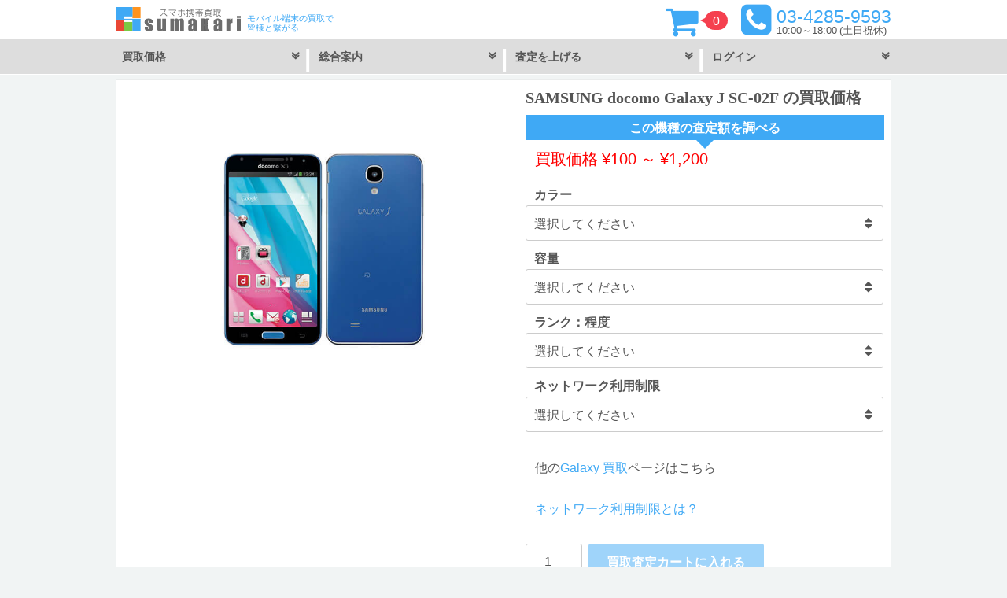

--- FILE ---
content_type: text/html; charset=UTF-8
request_url: https://sumaho-keitai-kaitori.jp/product/samsung-docomo-galaxy-j-sc-02f/
body_size: 14355
content:
<!DOCTYPE html>
<html lang="ja">
<head >
<meta charset="UTF-8" />
<meta name="viewport" content="width=device-width, initial-scale=1" />
<meta name='robots' content='index, follow, max-image-preview:large, max-snippet:-1, max-video-preview:-1' />

	<!-- This site is optimized with the Yoast SEO plugin v23.8 - https://yoast.com/wordpress/plugins/seo/ -->
	<title>SAMSUNG docomo Galaxy J SC-02F の買取価格｜スマホ売却ならスマカリ</title>
	<meta name="description" content="SAMSUNG docomo Galaxy J SC-02F の買取価格 を3秒で調べられます！中古品の買取に自信があります！買取依頼はカートに追加して依頼するだけの簡単申込！キレイなスマートフォンほど下取より売却が絶対お得でおすすめ出来ます。ネットワーク利用制限ハイフン「－」買取可能！スマカリ池袋店！" />
	<link rel="canonical" href="https://sumaho-keitai-kaitori.jp/product/samsung-docomo-galaxy-j-sc-02f/" />
	<meta property="og:locale" content="ja_JP" />
	<meta property="og:type" content="article" />
	<meta property="og:title" content="SAMSUNG docomo Galaxy J SC-02F の買取価格｜スマホ売却ならスマカリ" />
	<meta property="og:description" content="SAMSUNG docomo Galaxy J SC-02F の買取価格 を3秒で調べられます！中古品の買取に自信があります！買取依頼はカートに追加して依頼するだけの簡単申込！キレイなスマートフォンほど下取より売却が絶対お得でおすすめ出来ます。ネットワーク利用制限ハイフン「－」買取可能！スマカリ池袋店！" />
	<meta property="og:url" content="https://sumaho-keitai-kaitori.jp/product/samsung-docomo-galaxy-j-sc-02f/" />
	<meta property="og:site_name" content="iPhone・Android スマホ買取 スマカリ 池袋店" />
	<meta property="article:publisher" content="https://www.facebook.com/sumakari.plus/" />
	<meta property="article:modified_time" content="2023-02-07T00:06:06+00:00" />
	<meta property="og:image" content="https://sumaho-keitai-kaitori.jp/wp-content/uploads/SAMSUNG-docomo-Galaxy-J-SC-02F.jpg" />
	<meta property="og:image:width" content="667" />
	<meta property="og:image:height" content="500" />
	<meta property="og:image:type" content="image/jpeg" />
	<meta name="twitter:card" content="summary_large_image" />
	<meta name="twitter:site" content="@_sumakari" />
	<script type="application/ld+json" class="yoast-schema-graph">{"@context":"https://schema.org","@graph":[{"@type":"WebPage","@id":"https://sumaho-keitai-kaitori.jp/product/samsung-docomo-galaxy-j-sc-02f/","url":"https://sumaho-keitai-kaitori.jp/product/samsung-docomo-galaxy-j-sc-02f/","name":"SAMSUNG docomo Galaxy J SC-02F の買取価格｜スマホ売却ならスマカリ","isPartOf":{"@id":"https://sumaho-keitai-kaitori.jp/#website"},"primaryImageOfPage":{"@id":"https://sumaho-keitai-kaitori.jp/product/samsung-docomo-galaxy-j-sc-02f/#primaryimage"},"image":{"@id":"https://sumaho-keitai-kaitori.jp/product/samsung-docomo-galaxy-j-sc-02f/#primaryimage"},"thumbnailUrl":"https://sumaho-keitai-kaitori.jp/wp-content/uploads/SAMSUNG-docomo-Galaxy-J-SC-02F.jpg","datePublished":"2020-11-08T11:12:41+00:00","dateModified":"2023-02-07T00:06:06+00:00","description":"SAMSUNG docomo Galaxy J SC-02F の買取価格 を3秒で調べられます！中古品の買取に自信があります！買取依頼はカートに追加して依頼するだけの簡単申込！キレイなスマートフォンほど下取より売却が絶対お得でおすすめ出来ます。ネットワーク利用制限ハイフン「－」買取可能！スマカリ池袋店！","breadcrumb":{"@id":"https://sumaho-keitai-kaitori.jp/product/samsung-docomo-galaxy-j-sc-02f/#breadcrumb"},"inLanguage":"ja","potentialAction":[{"@type":"ReadAction","target":["https://sumaho-keitai-kaitori.jp/product/samsung-docomo-galaxy-j-sc-02f/"]}]},{"@type":"ImageObject","inLanguage":"ja","@id":"https://sumaho-keitai-kaitori.jp/product/samsung-docomo-galaxy-j-sc-02f/#primaryimage","url":"https://sumaho-keitai-kaitori.jp/wp-content/uploads/SAMSUNG-docomo-Galaxy-J-SC-02F.jpg","contentUrl":"https://sumaho-keitai-kaitori.jp/wp-content/uploads/SAMSUNG-docomo-Galaxy-J-SC-02F.jpg","width":667,"height":500,"caption":"SAMSUNG docomo Galaxy J SC-02F の買取価格"},{"@type":"BreadcrumbList","@id":"https://sumaho-keitai-kaitori.jp/product/samsung-docomo-galaxy-j-sc-02f/#breadcrumb","itemListElement":[{"@type":"ListItem","position":1,"name":"iPhone・Android スマホ買取 スマカリ","item":"https://sumaho-keitai-kaitori.jp/"},{"@type":"ListItem","position":2,"name":"SAMSUNG docomo Galaxy J SC-02F"}]},{"@type":"WebSite","@id":"https://sumaho-keitai-kaitori.jp/#website","url":"https://sumaho-keitai-kaitori.jp/","name":"iPhone・Android スマホ買取 スマカリ 池袋店","description":"モバイル端末の買取で皆様と繋がる","publisher":{"@id":"https://sumaho-keitai-kaitori.jp/#organization"},"alternateName":"スマカリ","potentialAction":[{"@type":"SearchAction","target":{"@type":"EntryPoint","urlTemplate":"https://sumaho-keitai-kaitori.jp/?s={search_term_string}"},"query-input":{"@type":"PropertyValueSpecification","valueRequired":true,"valueName":"search_term_string"}}],"inLanguage":"ja"},{"@type":"Organization","@id":"https://sumaho-keitai-kaitori.jp/#organization","name":"株式会社GWM","url":"https://sumaho-keitai-kaitori.jp/","logo":{"@type":"ImageObject","inLanguage":"ja","@id":"https://sumaho-keitai-kaitori.jp/#/schema/logo/image/","url":"https://sumaho-keitai-kaitori.jp/wp-content/uploads/sumakari-logo-slant.png","contentUrl":"https://sumaho-keitai-kaitori.jp/wp-content/uploads/sumakari-logo-slant.png","width":700,"height":700,"caption":"株式会社GWM"},"image":{"@id":"https://sumaho-keitai-kaitori.jp/#/schema/logo/image/"},"sameAs":["https://www.facebook.com/sumakari.plus/","https://x.com/_sumakari"]}]}</script>
	<!-- / Yoast SEO plugin. -->


<link rel='dns-prefetch' href='//www.googletagmanager.com' />
<link rel="alternate" type="application/rss+xml" title="iPhone・Android スマホ買取 スマカリ 池袋店 &raquo; フィード" href="https://sumaho-keitai-kaitori.jp/feed/" />
<link rel="alternate" type="application/rss+xml" title="iPhone・Android スマホ買取 スマカリ 池袋店 &raquo; コメントフィード" href="https://sumaho-keitai-kaitori.jp/comments/feed/" />
<link rel='stylesheet' id='sumakari-css' href='https://sumaho-keitai-kaitori.jp/wp-content/themes/sumakari/style.css?ver=6.5.5' type='text/css' media='all' />
<link rel='stylesheet' id='wp-block-library-css' href='https://sumaho-keitai-kaitori.jp/wp-includes/css/dist/block-library/style.min.css?ver=6.5.5' type='text/css' media='all' />
<link rel='stylesheet' id='wps-selectize-css' href='https://sumaho-keitai-kaitori.jp/wp-content/plugins/woocommerce-product-search/css/selectize/selectize.min.css?ver=6.11.0' type='text/css' media='all' />
<link rel='stylesheet' id='wps-price-slider-css' href='https://sumaho-keitai-kaitori.jp/wp-content/plugins/woocommerce-product-search/css/price-slider.min.css?ver=6.11.0' type='text/css' media='all' />
<link rel='stylesheet' id='product-search-css' href='https://sumaho-keitai-kaitori.jp/wp-content/plugins/woocommerce-product-search/css/product-search.min.css?ver=6.11.0' type='text/css' media='all' />
<style id='classic-theme-styles-inline-css' type='text/css'>
/*! This file is auto-generated */
.wp-block-button__link{color:#fff;background-color:#32373c;border-radius:9999px;box-shadow:none;text-decoration:none;padding:calc(.667em + 2px) calc(1.333em + 2px);font-size:1.125em}.wp-block-file__button{background:#32373c;color:#fff;text-decoration:none}
</style>
<style id='global-styles-inline-css' type='text/css'>
body{--wp--preset--color--black: #000000;--wp--preset--color--cyan-bluish-gray: #abb8c3;--wp--preset--color--white: #ffffff;--wp--preset--color--pale-pink: #f78da7;--wp--preset--color--vivid-red: #cf2e2e;--wp--preset--color--luminous-vivid-orange: #ff6900;--wp--preset--color--luminous-vivid-amber: #fcb900;--wp--preset--color--light-green-cyan: #7bdcb5;--wp--preset--color--vivid-green-cyan: #00d084;--wp--preset--color--pale-cyan-blue: #8ed1fc;--wp--preset--color--vivid-cyan-blue: #0693e3;--wp--preset--color--vivid-purple: #9b51e0;--wp--preset--gradient--vivid-cyan-blue-to-vivid-purple: linear-gradient(135deg,rgba(6,147,227,1) 0%,rgb(155,81,224) 100%);--wp--preset--gradient--light-green-cyan-to-vivid-green-cyan: linear-gradient(135deg,rgb(122,220,180) 0%,rgb(0,208,130) 100%);--wp--preset--gradient--luminous-vivid-amber-to-luminous-vivid-orange: linear-gradient(135deg,rgba(252,185,0,1) 0%,rgba(255,105,0,1) 100%);--wp--preset--gradient--luminous-vivid-orange-to-vivid-red: linear-gradient(135deg,rgba(255,105,0,1) 0%,rgb(207,46,46) 100%);--wp--preset--gradient--very-light-gray-to-cyan-bluish-gray: linear-gradient(135deg,rgb(238,238,238) 0%,rgb(169,184,195) 100%);--wp--preset--gradient--cool-to-warm-spectrum: linear-gradient(135deg,rgb(74,234,220) 0%,rgb(151,120,209) 20%,rgb(207,42,186) 40%,rgb(238,44,130) 60%,rgb(251,105,98) 80%,rgb(254,248,76) 100%);--wp--preset--gradient--blush-light-purple: linear-gradient(135deg,rgb(255,206,236) 0%,rgb(152,150,240) 100%);--wp--preset--gradient--blush-bordeaux: linear-gradient(135deg,rgb(254,205,165) 0%,rgb(254,45,45) 50%,rgb(107,0,62) 100%);--wp--preset--gradient--luminous-dusk: linear-gradient(135deg,rgb(255,203,112) 0%,rgb(199,81,192) 50%,rgb(65,88,208) 100%);--wp--preset--gradient--pale-ocean: linear-gradient(135deg,rgb(255,245,203) 0%,rgb(182,227,212) 50%,rgb(51,167,181) 100%);--wp--preset--gradient--electric-grass: linear-gradient(135deg,rgb(202,248,128) 0%,rgb(113,206,126) 100%);--wp--preset--gradient--midnight: linear-gradient(135deg,rgb(2,3,129) 0%,rgb(40,116,252) 100%);--wp--preset--font-size--small: 13px;--wp--preset--font-size--medium: 20px;--wp--preset--font-size--large: 36px;--wp--preset--font-size--x-large: 42px;--wp--preset--font-family--inter: "Inter", sans-serif;--wp--preset--font-family--cardo: Cardo;--wp--preset--spacing--20: 0.44rem;--wp--preset--spacing--30: 0.67rem;--wp--preset--spacing--40: 1rem;--wp--preset--spacing--50: 1.5rem;--wp--preset--spacing--60: 2.25rem;--wp--preset--spacing--70: 3.38rem;--wp--preset--spacing--80: 5.06rem;--wp--preset--shadow--natural: 6px 6px 9px rgba(0, 0, 0, 0.2);--wp--preset--shadow--deep: 12px 12px 50px rgba(0, 0, 0, 0.4);--wp--preset--shadow--sharp: 6px 6px 0px rgba(0, 0, 0, 0.2);--wp--preset--shadow--outlined: 6px 6px 0px -3px rgba(255, 255, 255, 1), 6px 6px rgba(0, 0, 0, 1);--wp--preset--shadow--crisp: 6px 6px 0px rgba(0, 0, 0, 1);}:where(.is-layout-flex){gap: 0.5em;}:where(.is-layout-grid){gap: 0.5em;}body .is-layout-flex{display: flex;}body .is-layout-flex{flex-wrap: wrap;align-items: center;}body .is-layout-flex > *{margin: 0;}body .is-layout-grid{display: grid;}body .is-layout-grid > *{margin: 0;}:where(.wp-block-columns.is-layout-flex){gap: 2em;}:where(.wp-block-columns.is-layout-grid){gap: 2em;}:where(.wp-block-post-template.is-layout-flex){gap: 1.25em;}:where(.wp-block-post-template.is-layout-grid){gap: 1.25em;}.has-black-color{color: var(--wp--preset--color--black) !important;}.has-cyan-bluish-gray-color{color: var(--wp--preset--color--cyan-bluish-gray) !important;}.has-white-color{color: var(--wp--preset--color--white) !important;}.has-pale-pink-color{color: var(--wp--preset--color--pale-pink) !important;}.has-vivid-red-color{color: var(--wp--preset--color--vivid-red) !important;}.has-luminous-vivid-orange-color{color: var(--wp--preset--color--luminous-vivid-orange) !important;}.has-luminous-vivid-amber-color{color: var(--wp--preset--color--luminous-vivid-amber) !important;}.has-light-green-cyan-color{color: var(--wp--preset--color--light-green-cyan) !important;}.has-vivid-green-cyan-color{color: var(--wp--preset--color--vivid-green-cyan) !important;}.has-pale-cyan-blue-color{color: var(--wp--preset--color--pale-cyan-blue) !important;}.has-vivid-cyan-blue-color{color: var(--wp--preset--color--vivid-cyan-blue) !important;}.has-vivid-purple-color{color: var(--wp--preset--color--vivid-purple) !important;}.has-black-background-color{background-color: var(--wp--preset--color--black) !important;}.has-cyan-bluish-gray-background-color{background-color: var(--wp--preset--color--cyan-bluish-gray) !important;}.has-white-background-color{background-color: var(--wp--preset--color--white) !important;}.has-pale-pink-background-color{background-color: var(--wp--preset--color--pale-pink) !important;}.has-vivid-red-background-color{background-color: var(--wp--preset--color--vivid-red) !important;}.has-luminous-vivid-orange-background-color{background-color: var(--wp--preset--color--luminous-vivid-orange) !important;}.has-luminous-vivid-amber-background-color{background-color: var(--wp--preset--color--luminous-vivid-amber) !important;}.has-light-green-cyan-background-color{background-color: var(--wp--preset--color--light-green-cyan) !important;}.has-vivid-green-cyan-background-color{background-color: var(--wp--preset--color--vivid-green-cyan) !important;}.has-pale-cyan-blue-background-color{background-color: var(--wp--preset--color--pale-cyan-blue) !important;}.has-vivid-cyan-blue-background-color{background-color: var(--wp--preset--color--vivid-cyan-blue) !important;}.has-vivid-purple-background-color{background-color: var(--wp--preset--color--vivid-purple) !important;}.has-black-border-color{border-color: var(--wp--preset--color--black) !important;}.has-cyan-bluish-gray-border-color{border-color: var(--wp--preset--color--cyan-bluish-gray) !important;}.has-white-border-color{border-color: var(--wp--preset--color--white) !important;}.has-pale-pink-border-color{border-color: var(--wp--preset--color--pale-pink) !important;}.has-vivid-red-border-color{border-color: var(--wp--preset--color--vivid-red) !important;}.has-luminous-vivid-orange-border-color{border-color: var(--wp--preset--color--luminous-vivid-orange) !important;}.has-luminous-vivid-amber-border-color{border-color: var(--wp--preset--color--luminous-vivid-amber) !important;}.has-light-green-cyan-border-color{border-color: var(--wp--preset--color--light-green-cyan) !important;}.has-vivid-green-cyan-border-color{border-color: var(--wp--preset--color--vivid-green-cyan) !important;}.has-pale-cyan-blue-border-color{border-color: var(--wp--preset--color--pale-cyan-blue) !important;}.has-vivid-cyan-blue-border-color{border-color: var(--wp--preset--color--vivid-cyan-blue) !important;}.has-vivid-purple-border-color{border-color: var(--wp--preset--color--vivid-purple) !important;}.has-vivid-cyan-blue-to-vivid-purple-gradient-background{background: var(--wp--preset--gradient--vivid-cyan-blue-to-vivid-purple) !important;}.has-light-green-cyan-to-vivid-green-cyan-gradient-background{background: var(--wp--preset--gradient--light-green-cyan-to-vivid-green-cyan) !important;}.has-luminous-vivid-amber-to-luminous-vivid-orange-gradient-background{background: var(--wp--preset--gradient--luminous-vivid-amber-to-luminous-vivid-orange) !important;}.has-luminous-vivid-orange-to-vivid-red-gradient-background{background: var(--wp--preset--gradient--luminous-vivid-orange-to-vivid-red) !important;}.has-very-light-gray-to-cyan-bluish-gray-gradient-background{background: var(--wp--preset--gradient--very-light-gray-to-cyan-bluish-gray) !important;}.has-cool-to-warm-spectrum-gradient-background{background: var(--wp--preset--gradient--cool-to-warm-spectrum) !important;}.has-blush-light-purple-gradient-background{background: var(--wp--preset--gradient--blush-light-purple) !important;}.has-blush-bordeaux-gradient-background{background: var(--wp--preset--gradient--blush-bordeaux) !important;}.has-luminous-dusk-gradient-background{background: var(--wp--preset--gradient--luminous-dusk) !important;}.has-pale-ocean-gradient-background{background: var(--wp--preset--gradient--pale-ocean) !important;}.has-electric-grass-gradient-background{background: var(--wp--preset--gradient--electric-grass) !important;}.has-midnight-gradient-background{background: var(--wp--preset--gradient--midnight) !important;}.has-small-font-size{font-size: var(--wp--preset--font-size--small) !important;}.has-medium-font-size{font-size: var(--wp--preset--font-size--medium) !important;}.has-large-font-size{font-size: var(--wp--preset--font-size--large) !important;}.has-x-large-font-size{font-size: var(--wp--preset--font-size--x-large) !important;}
.wp-block-navigation a:where(:not(.wp-element-button)){color: inherit;}
:where(.wp-block-post-template.is-layout-flex){gap: 1.25em;}:where(.wp-block-post-template.is-layout-grid){gap: 1.25em;}
:where(.wp-block-columns.is-layout-flex){gap: 2em;}:where(.wp-block-columns.is-layout-grid){gap: 2em;}
.wp-block-pullquote{font-size: 1.5em;line-height: 1.6;}
</style>
<link rel='stylesheet' id='contact-form-7-css' href='https://sumaho-keitai-kaitori.jp/wp-content/plugins/contact-form-7/includes/css/styles.css?ver=5.9.6' type='text/css' media='all' />
<link rel='stylesheet' id='woocommerce-layout-css' href='https://sumaho-keitai-kaitori.jp/wp-content/plugins/woocommerce/assets/css/woocommerce-layout.css?ver=9.4.1' type='text/css' media='all' />
<link rel='stylesheet' id='woocommerce-smallscreen-css' href='https://sumaho-keitai-kaitori.jp/wp-content/plugins/woocommerce/assets/css/woocommerce-smallscreen.css?ver=9.4.1' type='text/css' media='only screen and (max-width: 768px)' />
<style id='woocommerce-inline-inline-css' type='text/css'>
.woocommerce form .form-row .required { visibility: visible; }
</style>
<link rel='stylesheet' id='woocommerce-custom-css' href='https://sumaho-keitai-kaitori.jp/wp-content/themes/sumakari/woocommerce/woocommerce.css?ver=6.5.5' type='text/css' media='all' />
<script type="text/javascript" src="https://sumaho-keitai-kaitori.jp/wp-includes/js/jquery/jquery.min.js?ver=3.7.1" id="jquery-core-js"></script>
<script type="text/javascript" src="https://sumaho-keitai-kaitori.jp/wp-includes/js/jquery/jquery-migrate.min.js?ver=3.4.1" id="jquery-migrate-js"></script>
<script type="text/javascript" src="https://sumaho-keitai-kaitori.jp/wp-content/plugins/woocommerce/assets/js/jquery-blockui/jquery.blockUI.min.js?ver=2.7.0-wc.9.4.1" id="jquery-blockui-js" data-wp-strategy="defer"></script>
<script type="text/javascript" id="wc-add-to-cart-js-extra">
/* <![CDATA[ */
var wc_add_to_cart_params = {"ajax_url":"\/wp-admin\/admin-ajax.php","wc_ajax_url":"\/?wc-ajax=%%endpoint%%","i18n_view_cart":"\u30ab\u30fc\u30c8\u3092\u8868\u793a","cart_url":"https:\/\/sumaho-keitai-kaitori.jp\/shopping-cart\/","is_cart":"","cart_redirect_after_add":"yes"};
/* ]]> */
</script>
<script type="text/javascript" src="https://sumaho-keitai-kaitori.jp/wp-content/plugins/woocommerce/assets/js/frontend/add-to-cart.min.js?ver=9.4.1" id="wc-add-to-cart-js" defer="defer" data-wp-strategy="defer"></script>
<script type="text/javascript" id="wc-single-product-js-extra">
/* <![CDATA[ */
var wc_single_product_params = {"i18n_required_rating_text":"\u8a55\u4fa1\u3092\u9078\u629e\u3057\u3066\u304f\u3060\u3055\u3044","review_rating_required":"yes","flexslider":{"rtl":false,"animation":"slide","smoothHeight":true,"directionNav":false,"controlNav":"thumbnails","slideshow":false,"animationSpeed":500,"animationLoop":false,"allowOneSlide":false},"zoom_enabled":"","zoom_options":[],"photoswipe_enabled":"","photoswipe_options":{"shareEl":false,"closeOnScroll":false,"history":false,"hideAnimationDuration":0,"showAnimationDuration":0},"flexslider_enabled":""};
/* ]]> */
</script>
<script type="text/javascript" src="https://sumaho-keitai-kaitori.jp/wp-content/plugins/woocommerce/assets/js/frontend/single-product.min.js?ver=9.4.1" id="wc-single-product-js" defer="defer" data-wp-strategy="defer"></script>
<script type="text/javascript" src="https://sumaho-keitai-kaitori.jp/wp-content/plugins/woocommerce/assets/js/js-cookie/js.cookie.min.js?ver=2.1.4-wc.9.4.1" id="js-cookie-js" data-wp-strategy="defer"></script>
<script type="text/javascript" id="wc-cart-fragments-js-extra">
/* <![CDATA[ */
var wc_cart_fragments_params = {"ajax_url":"\/wp-admin\/admin-ajax.php","wc_ajax_url":"\/?wc-ajax=%%endpoint%%","cart_hash_key":"wc_cart_hash_30cd62d285998deb38ebd6cbb7e29b86","fragment_name":"wc_fragments_30cd62d285998deb38ebd6cbb7e29b86","request_timeout":"5000"};
/* ]]> */
</script>
<script type="text/javascript" src="https://sumaho-keitai-kaitori.jp/wp-content/plugins/woocommerce/assets/js/frontend/cart-fragments.min.js?ver=9.4.1" id="wc-cart-fragments-js" defer="defer" data-wp-strategy="defer"></script>

<!-- Site Kit によって追加された Google タグ（gtag.js）スニペット -->
<!-- Google アナリティクス スニペット (Site Kit が追加) -->
<script type="text/javascript" src="https://www.googletagmanager.com/gtag/js?id=GT-T5JXSSS" id="google_gtagjs-js" async></script>
<script type="text/javascript" id="google_gtagjs-js-after">
/* <![CDATA[ */
window.dataLayer = window.dataLayer || [];function gtag(){dataLayer.push(arguments);}
gtag("set","linker",{"domains":["sumaho-keitai-kaitori.jp"]});
gtag("js", new Date());
gtag("set", "developer_id.dZTNiMT", true);
gtag("config", "GT-T5JXSSS");
 window._googlesitekit = window._googlesitekit || {}; window._googlesitekit.throttledEvents = []; window._googlesitekit.gtagEvent = (name, data) => { var key = JSON.stringify( { name, data } ); if ( !! window._googlesitekit.throttledEvents[ key ] ) { return; } window._googlesitekit.throttledEvents[ key ] = true; setTimeout( () => { delete window._googlesitekit.throttledEvents[ key ]; }, 5 ); gtag( "event", name, { ...data, event_source: "site-kit" } ); }; 
/* ]]> */
</script>
<meta name="generator" content="Site Kit by Google 1.166.0" /><script type="text/javascript" src="https://sumaho-keitai-kaitorijp.api.oneall.com/socialize/library.js" id="oa_social_library-js"></script>
<style>.oneall_social_login + p.comment-notes{margin-top: 10px !important;}#login #loginform .oneall_social_login{background-color: rgba(0, 0, 0, 0.04);padding: 10px 10px 0 10px;margin-bottom: 10px;border: 1px solid rgba(0, 0, 0, 0.06);border-radius: 4px;}</style><script>  var el_i13_login_captcha=null; var el_i13_register_captcha=null; </script><link rel="icon" href="https://sumaho-keitai-kaitori.jp/wp-content/themes/sumakari/images/favicon.ico" />
<!-- Google Tag Manager -->
<script>(function(w,d,s,l,i){w[l]=w[l]||[];w[l].push({'gtm.start':
new Date().getTime(),event:'gtm.js'});var f=d.getElementsByTagName(s)[0],
j=d.createElement(s),dl=l!='dataLayer'?'&l='+l:'';j.async=true;j.src=
'https://www.googletagmanager.com/gtm.js?id='+i+dl;f.parentNode.insertBefore(j,f);
})(window,document,'script','dataLayer','GTM-59RM84F');</script>
<!-- End Google Tag Manager -->
<link rel="stylesheet" href="https://sumaho-keitai-kaitori.jp/wp-content/themes/sumakari/css/font-awesome.css">
<link rel="shortcut icon" href="https://sumaho-keitai-kaitori.jp/wp-content/themes/sumakari/images/favicon.ico">
<link rel="icon" href="https://sumaho-keitai-kaitori.jp/wp-content/themes/sumakari/images/favicon.ico" type="image/vnd.microsoft.icon">
<link rel="apple-touch-icon" sizes="152x152" href="https://sumaho-keitai-kaitori.jp/wp-content/themes/sumakari/images/apple-touch-icon.png">
<meta name="theme-color" content="#ffffff">
<!-- Global site tag (gtag.js) - Google Analytics -->
<script async src="https://www.googletagmanager.com/gtag/js?id=UA-75120811-1"></script>
<script>
  window.dataLayer = window.dataLayer || [];
  function gtag(){dataLayer.push(arguments);}
  gtag('js', new Date());

  gtag('config', 'UA-75120811-1');
</script>
<meta name="format-detection" content="telephone=no">	<noscript><style>.woocommerce-product-gallery{ opacity: 1 !important; }</style></noscript>
	<style id='wp-fonts-local' type='text/css'>
@font-face{font-family:Inter;font-style:normal;font-weight:300 900;font-display:fallback;src:url('https://sumaho-keitai-kaitori.jp/wp-content/plugins/woocommerce/assets/fonts/Inter-VariableFont_slnt,wght.woff2') format('woff2');font-stretch:normal;}
@font-face{font-family:Cardo;font-style:normal;font-weight:400;font-display:fallback;src:url('https://sumaho-keitai-kaitori.jp/wp-content/plugins/woocommerce/assets/fonts/cardo_normal_400.woff2') format('woff2');}
</style>
</head>
<body class="product-template-default single single-product postid-44645 theme-genesis woocommerce woocommerce-page woocommerce-no-js header-full-width full-width-content genesis-breadcrumbs-visible genesis-footer-widgets-hidden sumakari-product"><!-- Google Tag Manager (noscript) -->
<noscript><iframe src="https://www.googletagmanager.com/ns.html?id=GTM-59RM84F"
height="0" width="0" style="display:none;visibility:hidden"></iframe></noscript>
<!-- End Google Tag Manager (noscript) --><div class="site-container"><header class="site-header"><div class="wrap"><nav class="nav-primary" aria-label="Main" itemscope="" itemtype="https://schema.org/SiteNavigationElement">
                        <div class="title-area"><p class="site-title"><a href="https://sumaho-keitai-kaitori.jp/"><img class="title-logo" src="https://sumaho-keitai-kaitori.jp/wp-content/themes/sumakari/images/logo-slant.svg" alt="スマカリロゴ"><img src="https://sumaho-keitai-kaitori.jp/wp-content/themes/sumakari/images/logo-o.svg" alt="iPhone・Android スマホ買取 スマカリ 池袋店" width="200" height="100"></a></p><p class="site-description">モバイル端末の買取で皆様と繋がる</p></div><div class="contact-wrap">
<div class="contact-top" itemscope="itemscope" itemtype="https://schema.org/LocalBusiness">


<p class="phone-number" itemprop="telephone">03-4285-9593</p>

<p class="o-hours"><time itemprop="openinghours" datetime="Mo, Tu, We, Th, Fr, 10:00-18:00">10:00～18:00</time> (土日祝休)</p>

</div>
</div>

<div class="sumakari-cart-wrap">
<a class="sumakari-cart" href="https://sumaho-keitai-kaitori.jp/shopping-cart/" >0</a>
</div>

<div class="wrap">
<div class="menu genesis-nav-menu menu-primary">
<div class="menu-wrap">
<ul id="menu-sumakari">

<li class="menu-item-1"><p class="list">買取価格</p>
<ul class="sub-menu">
<li class="menu-item-2"><a class="sub-category-top" href="https://sumaho-keitai-kaitori.jp/smartphone/" itemprop="url"><span itemprop="name">スマートフォン</span></a>
<ul class="sub-menu-Third">
<li class="menu-item"><a href="https://sumaho-keitai-kaitori.jp/locked-smartphone-purchase/" itemprop="url"><span itemprop="name">赤ロム</span></a></li>
<li class="menu-item"><a href="https://sumaho-keitai-kaitori.jp/iphone/" itemprop="url"><span itemprop="name">iPhone</span></a></li>
<li class="menu-item"><a href="https://sumaho-keitai-kaitori.jp/galaxy/" itemprop="url"><span itemprop="name">Galaxy</span></a></li>
<li class="menu-item"><a href="https://sumaho-keitai-kaitori.jp/xperia/" itemprop="url"><span itemprop="name">Xperia</span></a></li>
<li class="menu-item"><a href="https://sumaho-keitai-kaitori.jp/huawei/" itemprop="url"><span itemprop="name">HUAWEI</span></a></li>
<li class="menu-item"><a href="https://sumaho-keitai-kaitori.jp/aquos/" itemprop="url"><span itemprop="name">AQUOS</span></a></li>
<li class="menu-item"><a href="https://sumaho-keitai-kaitori.jp/oppo/" itemprop="url"><span itemprop="name">oppo</span></a></li>
<li class="menu-item"><a href="https://sumaho-keitai-kaitori.jp/pixel/" itemprop="url"><span itemprop="name">Pixel</span></a></li>
<li class="menu-item"><a href="https://sumaho-keitai-kaitori.jp/zenfone/" itemprop="url"><span itemprop="name">Zenfone</span></a></li>
<li class="menu-item"><a href="https://sumaho-keitai-kaitori.jp/arrows/" itemprop="url"><span itemprop="name">arrows</span></a></li>
<li class="menu-item"><a href="https://sumaho-keitai-kaitori.jp/xiaomi/" itemprop="url"><span itemprop="name">Xiaomi</span></a></li>
<li class="menu-item"><a href="https://sumaho-keitai-kaitori.jp/nexus/" itemprop="url"><span itemprop="name">Nexus</span></a></li>
</ul>
</li>
</ul>
</li>

<li class="menu-item-b-1"><p class="list">総合案内</p>
<ul class="sub-menu4">
<li class="menu-item"><a href="https://sumaho-keitai-kaitori.jp/started-buying-ikebukuro/" itemprop="url"><span itemprop="name">池袋駅近く iPhone、Android スマホの買取はじめました</span></a></li>
<li class="menu-item"><a href="https://sumaho-keitai-kaitori.jp/prepare/" itemprop="url"><span itemprop="name">買取ガイド</span></a></li>
<li class="menu-item"><a href="https://sumaho-keitai-kaitori.jp/purchase-flow/" itemprop="url"><span itemprop="name">買取の流れ</span></a></li>
<li class="menu-item"><a href="https://sumaho-keitai-kaitori.jp/sumakari-how-to-apply/" itemprop="url"><span itemprop="name">買取のお申込み方法について</span></a></li>
<li class="menu-item"><a href="https://sumaho-keitai-kaitori.jp/usage-guidance/" itemprop="url"><span itemprop="name">ご利用案内</span></a></li>
<li class="menu-item"><a href="https://sumaho-keitai-kaitori.jp/faq/" itemprop="url"><span itemprop="name">よくいただく質問</span></a></li>
<li class="menu-item"><a href="https://sumaho-keitai-kaitori.jp/network-restriction/" itemprop="url"><span itemprop="name">ネットワーク利用制限とは？IMEI の調べ方から判定結果の変更申請まで</span></a></li>
</ul>
</li>

<li class="menu-item-b-2"><p class="list">査定を上げる</p>
<ul class="sub-menu6">
<li class="menu-item"><a href="https://sumaho-keitai-kaitori.jp/unlock-sim-docomo/" itemprop="url"><span itemprop="name">docomo</span></a></li>
<li class="menu-item"><a href="https://sumaho-keitai-kaitori.jp/unlock-sim-au/" itemprop="url"><span itemprop="name">au</span></a></li>
<li class="menu-item"><a href="https://sumaho-keitai-kaitori.jp/unlock-sim-softbank/" itemprop="url"><span itemprop="name">Softbank</span></a></li>
</ul>
</li>

<li class="menu-item-c-1">
<p class="list">
<span class="my-acc4">ログイン</span>
</p>
<ul class="sub-menu5">
<li class="menu-item">
<div class="account_links">
<span class="my-acc2">いらっしゃいませ</span>
<a href="https://sumaho-keitai-kaitori.jp/my-account/" class="login-link">ログイン</a>
<a href="https://sumaho-keitai-kaitori.jp/my-account/" class="create-acount">無料会員登録</a>
</div>
</li>
</ul>
</li>

</ul>
</div>
</div>
</div>
</nav>	

</div></header><div class="site-inner">
	<div class="content-sidebar-wrap"><main class="content">
					
			<div class="woocommerce-notices-wrapper"></div><div id="product-44645" class="entry product type-product post-44645 status-publish first instock product_cat-android product_cat-galaxy product_cat-galaxy-other product_cat-product has-post-thumbnail shipping-taxable purchasable product-type-variable">

	<div class="woocommerce-product-gallery woocommerce-product-gallery--with-images woocommerce-product-gallery--columns-4 images" data-columns="4" style="opacity: 0; transition: opacity .25s ease-in-out;">
	<div class="woocommerce-product-gallery__wrapper">
		<div data-thumb="https://sumaho-keitai-kaitori.jp/wp-content/uploads/SAMSUNG-docomo-Galaxy-J-SC-02F-100x100.jpg" data-thumb-alt="SAMSUNG docomo Galaxy J SC-02F の買取価格" data-thumb-srcset="https://sumaho-keitai-kaitori.jp/wp-content/uploads/SAMSUNG-docomo-Galaxy-J-SC-02F-100x100.jpg 100w, https://sumaho-keitai-kaitori.jp/wp-content/uploads/SAMSUNG-docomo-Galaxy-J-SC-02F-32x32.jpg 32w" class="woocommerce-product-gallery__image"><a href="https://sumaho-keitai-kaitori.jp/wp-content/uploads/SAMSUNG-docomo-Galaxy-J-SC-02F.jpg"><img width="667" height="500" src="https://sumaho-keitai-kaitori.jp/wp-content/uploads/SAMSUNG-docomo-Galaxy-J-SC-02F.jpg" class="wp-post-image" alt="SAMSUNG docomo Galaxy J SC-02F の買取価格" data-caption="" data-src="https://sumaho-keitai-kaitori.jp/wp-content/uploads/SAMSUNG-docomo-Galaxy-J-SC-02F.jpg" data-large_image="https://sumaho-keitai-kaitori.jp/wp-content/uploads/SAMSUNG-docomo-Galaxy-J-SC-02F.jpg" data-large_image_width="667" data-large_image_height="500" decoding="async" srcset="https://sumaho-keitai-kaitori.jp/wp-content/uploads/SAMSUNG-docomo-Galaxy-J-SC-02F.jpg 667w, https://sumaho-keitai-kaitori.jp/wp-content/uploads/SAMSUNG-docomo-Galaxy-J-SC-02F-187x140.jpg 187w" sizes="(max-width: 667px) 100vw, 667px" /></a></div>	</div>
</div>

	<div class="summary entry-summary">
		<h1 class="product_title entry-title">SAMSUNG docomo Galaxy J SC-02F の買取価格</h1><div class="pa_assessment-product"><span>この機種の査定額を調べる</span></div><p class="price">買取価格 <span class="woocommerce-Price-amount amount"><bdi><span class="woocommerce-Price-currencySymbol">&yen;</span>100</bdi></span> ～ <span class="woocommerce-Price-amount amount"><bdi><span class="woocommerce-Price-currencySymbol">&yen;</span>1,200</bdi></span></p>

<form class="variations_form cart" action="https://sumaho-keitai-kaitori.jp/product/samsung-docomo-galaxy-j-sc-02f/" method="post" enctype='multipart/form-data' data-product_id="44645" data-product_variations="false">
	
			<table class="variations" cellspacing="0" role="presentation">
			<tbody>
									<tr>
						<th class="label"><label for="%e3%82%ab%e3%83%a9%e3%83%bc">カラー</label></th>
						<td class="value">
							<select id="%e3%82%ab%e3%83%a9%e3%83%bc" class="" name="attribute_%e3%82%ab%e3%83%a9%e3%83%bc" data-attribute_name="attribute_%e3%82%ab%e3%83%a9%e3%83%bc" data-show_option_none="yes"><option value="">選択してください</option><option value="Coral Pink" >Coral Pink</option><option value="Satin White" >Satin White</option><option value="Lapis Blue" >Lapis Blue</option></select>						</td>
					</tr>
									<tr>
						<th class="label"><label for="%e5%ae%b9%e9%87%8f">容量</label></th>
						<td class="value">
							<select id="%e5%ae%b9%e9%87%8f" class="" name="attribute_%e5%ae%b9%e9%87%8f" data-attribute_name="attribute_%e5%ae%b9%e9%87%8f" data-show_option_none="yes"><option value="">選択してください</option><option value="32GB" >32GB</option></select>						</td>
					</tr>
									<tr>
						<th class="label"><label for="%e3%83%a9%e3%83%b3%e3%82%af%ef%bc%9a%e7%a8%8b%e5%ba%a6">ランク：程度</label></th>
						<td class="value">
							<select id="%e3%83%a9%e3%83%b3%e3%82%af%ef%bc%9a%e7%a8%8b%e5%ba%a6" class="" name="attribute_%e3%83%a9%e3%83%b3%e3%82%af%ef%bc%9a%e7%a8%8b%e5%ba%a6" data-attribute_name="attribute_%e3%83%a9%e3%83%b3%e3%82%af%ef%bc%9a%e7%a8%8b%e5%ba%a6" data-show_option_none="yes"><option value="">選択してください</option><option value="S：新品未使用品" >S：新品未使用品</option><option value="A：新品同様品" >A：新品同様品</option><option value="B：程度が良い" >B：程度が良い</option><option value="C：少し傷や汚れがある" >C：少し傷や汚れがある</option><option value="D：傷や汚れがある" >D：傷や汚れがある</option></select>						</td>
					</tr>
									<tr>
						<th class="label"><label for="%e3%83%8d%e3%83%83%e3%83%88%e3%83%af%e3%83%bc%e3%82%af%e5%88%a9%e7%94%a8%e5%88%b6%e9%99%90">ネットワーク利用制限</label></th>
						<td class="value">
							<select id="%e3%83%8d%e3%83%83%e3%83%88%e3%83%af%e3%83%bc%e3%82%af%e5%88%a9%e7%94%a8%e5%88%b6%e9%99%90" class="" name="attribute_%e3%83%8d%e3%83%83%e3%83%88%e3%83%af%e3%83%bc%e3%82%af%e5%88%a9%e7%94%a8%e5%88%b6%e9%99%90" data-attribute_name="attribute_%e3%83%8d%e3%83%83%e3%83%88%e3%83%af%e3%83%bc%e3%82%af%e5%88%a9%e7%94%a8%e5%88%b6%e9%99%90" data-show_option_none="yes"><option value="">選択してください</option><option value="〇「マル」" >〇「マル」</option><option value="△「サンカク」" >△「サンカク」</option><option value="―「ハイフン」" >―「ハイフン」</option></select><a class="reset_variations" href="#">解除</a>						</td>
					</tr>
							</tbody>
		</table>
		
		<div class="single_variation_wrap">
			<div class="woocommerce-variation single_variation"></div><div class="related-links-wrap">
<span>他の<a href="https://sumaho-keitai-kaitori.jp/galaxy/" target="_blank">Galaxy 買取</a>ページはこちら</span>
</div>
<div class="network-restriction"><span>ネットワーク利用制限とは？</span></div>
<div class="contact-modal-wrap4">
<div class="contact-modal">
<p class="contact-subtitle">ネットワーク利用制限</p>
<p class="contact-modal-first"><a href="https://sumaho-keitai-kaitori.jp/network-restriction/">ネットワーク利用制限</a>についてご不明な点がございましたら、上記リンク先をご参照いただきますようお願いいたします。SIM フリー端末がネットワーク利用制限に誤登録されている事例が確認されておりますので、SIM フリー端末でもご確認いただきますようお願いいたします。</p>
<p>既にネットワーク利用制限をご存知のお客様は、キャリアサイトで IMEI をご入力いただければ簡単に調べられます。</p>

<div class="cellular-site-wrap6">
<ul class="cellular-site">
<li class="docomo"><a href="http://nw-restriction.nttdocomo.co.jp/top.php" target="_blank" rel="noopener noreferrer">docomo</a></li>
<li class="au"><a href="https://au-cs0.kddi.com/FtHome" target="_blank" rel="noopener noreferrer">au</a></li>
<li class="softbank"><a href="https://ct11.my.softbank.jp/WBF/icv" target="_blank" rel="noopener noreferrer">Softbank</a></li>
<li class="rakuten"><a href="https://network.mobile.rakuten.co.jp/restriction/" target="_blank" rel="noopener noreferrer">楽天</a></li>
<li class="uq"><a href="https://uq-communications.jp/nw-restriction/" target="_blank" rel="noopener noreferrer">UQ</a></li>
<li class="mineo"><a href="https://my.mineo.jp/info/GNS010101GNS010101_Init.action" target="_blank" rel="noopener noreferrer">mineo</a></li>
</ul>
</div>

</div>
</div><div class="woocommerce-variation-add-to-cart variations_button">
	
	<div class="quantity">
		<label class="screen-reader-text" for="quantity_69706c2ccaa09">SAMSUNG docomo Galaxy J SC-02F 個</label>
	<input
		type="number"
				id="quantity_69706c2ccaa09"
		class="input-text qty text"
		name="quantity"
		value="1"
		aria-label="Product quantity"
				min="1"
		max=""
					step="1"
			placeholder=""
			inputmode="numeric"
			autocomplete="off"
			/>
	</div>

	<button type="submit" class="single_add_to_cart_button button alt">買取査定カートに入れる</button>

	
	<input type="hidden" name="add-to-cart" value="44645" />
	<input type="hidden" name="product_id" value="44645" />
	<input type="hidden" name="variation_id" class="variation_id" value="0" />
</div>
		</div>
	
	</form>

	</div>

	   <div class="woocommerce-tabs">

<div class="related-area">

<div class="contents-wrap-0-0-0-18">
<h2 itemprop="headline" class="top-headline01"><span>買取ガイド</span></h2>
</div>

  <div class="related-wrap">
    <div class="related-inner">
                    <article itemscope="" itemtype="https://schema.org/CreativeWork" class="three-guide">
        <a href="https://sumaho-keitai-kaitori.jp/purchase-flow/">
          <div class="zoom">
            <img width="305" height="140" src="https://sumaho-keitai-kaitori.jp/wp-content/uploads/flow-of-purchase-305x140.jpg" class="attachment-medium size-medium wp-post-image" alt="買取の流れ" decoding="async" srcset="https://sumaho-keitai-kaitori.jp/wp-content/uploads/flow-of-purchase-305x140.jpg 305w, https://sumaho-keitai-kaitori.jp/wp-content/uploads/flow-of-purchase.jpg 750w" sizes="(max-width: 305px) 100vw, 305px" />          </div>
          <div class="text-guide">
            <h3>買取の流れ</h3>
          </div>
        </a>
      </article>
 
            <article itemscope="" itemtype="https://schema.org/CreativeWork" class="three-guide">
        <a href="https://sumaho-keitai-kaitori.jp/usage-guidance/">
          <div class="zoom">
            <img width="305" height="140" src="https://sumaho-keitai-kaitori.jp/wp-content/uploads/usage-guide-305x140.jpg" class="attachment-medium size-medium wp-post-image" alt="ご利用案内" decoding="async" loading="lazy" srcset="https://sumaho-keitai-kaitori.jp/wp-content/uploads/usage-guide-305x140.jpg 305w, https://sumaho-keitai-kaitori.jp/wp-content/uploads/usage-guide.jpg 750w" sizes="(max-width: 305px) 100vw, 305px" />          </div>
          <div class="text-guide">
            <h3>ご利用案内</h3>
          </div>
        </a>
      </article>
 
            <article itemscope="" itemtype="https://schema.org/CreativeWork" class="three-guide">
        <a href="https://sumaho-keitai-kaitori.jp/faq/">
          <div class="zoom">
            <img width="305" height="140" src="https://sumaho-keitai-kaitori.jp/wp-content/uploads/prepare-faq-305x140.jpg" class="attachment-medium size-medium wp-post-image" alt="よくいただく質問" decoding="async" loading="lazy" srcset="https://sumaho-keitai-kaitori.jp/wp-content/uploads/prepare-faq-305x140.jpg 305w, https://sumaho-keitai-kaitori.jp/wp-content/uploads/prepare-faq.jpg 750w" sizes="(max-width: 305px) 100vw, 305px" />          </div>
          <div class="text-guide">
            <h3>よくいただく質問</h3>
          </div>
        </a>
      </article>
 
            <article itemscope="" itemtype="https://schema.org/CreativeWork" class="three-guide">
        <a href="https://sumaho-keitai-kaitori.jp/started-buying-ikebukuro/">
          <div class="zoom">
            <img width="305" height="140" src="https://sumaho-keitai-kaitori.jp/wp-content/uploads/started-buying-ikebukuro-305x140.jpg" class="attachment-medium size-medium wp-post-image" alt="池袋駅で iPhone、Android スマホの買取はじめました" decoding="async" loading="lazy" srcset="https://sumaho-keitai-kaitori.jp/wp-content/uploads/started-buying-ikebukuro-305x140.jpg 305w, https://sumaho-keitai-kaitori.jp/wp-content/uploads/started-buying-ikebukuro.jpg 750w" sizes="(max-width: 305px) 100vw, 305px" />          </div>
          <div class="text-guide">
            <h3>池袋駅近く iPhone、Android スマホの買取はじめました</h3>
          </div>
        </a>
      </article>
 
                </div>
  </div>
  <div class="contents-wrap-0-0-0-17">
    <div class="other-wrap">
      <a class="other" href="https://sumaho-keitai-kaitori.jp/prepare/">買取ガイドを確認する</a>
    </div>
  </div>
</div><div class="product-details-wrap">
<h2 class="product-details">SAMSUNG docomo Galaxy J SC-02F</h2>
<table class="product-item">
<tbody>
<tr>
<th>こちらのアンドロイドスマホに関して</th>
<td class="td-first01">備考はございません。</td>
</tr>
</tbody>
</table>
</div><div class="sumakari-search-wrap">


<div class="product-wrap519">
<a href="https://sumaho-keitai-kaitori.jp/product/">
<div class="product-headline-wrap">
<h2 itemprop="headline" class="sumakari-product-headline"><span>買取商品</span></h2>
<div class="notice519">
<span>一覧に無い場合はこちら</span>
</div>
</div>
</a>
</div>

<div class="popular-smartphones-purchase">

<div class="related-wrap">
<div class="related-inner">

<article itemscope="" itemtype="https://schema.org/CreativeWork" class="three">
<a href="https://sumaho-keitai-kaitori.jp/locked-smartphone-purchase/">
<div class="zoom">
<img width="750" height="345" src="https://sumaho-keitai-kaitori.jp/wp-content/uploads/locked-android-purchase.jpg" class="attachment-full size-full wp-post-image" alt="赤ロム 買取" srcset="https://sumaho-keitai-kaitori.jp/wp-content/uploads/locked-android-purchase.jpg 750w, https://sumaho-keitai-kaitori.jp/wp-content/uploads/locked-android-purchase.jpg 305w" sizes="(max-width: 750px) 100vw, 750px">
</div>
<div class="text">
<h3>赤ロム</h3>
</div>
</a>
</article>

<article itemscope="" itemtype="https://schema.org/CreativeWork" class="three">
<a href="https://sumaho-keitai-kaitori.jp/galaxy/">
<div class="zoom">
<img width="750" height="345" src="https://sumaho-keitai-kaitori.jp/wp-content/uploads/galaxy_01.jpg" class="attachment-full size-full wp-post-image" alt="Galaxy" srcset="https://sumaho-keitai-kaitori.jp/wp-content/uploads/galaxy_01.jpg 750w, https://sumaho-keitai-kaitori.jp/wp-content/uploads/galaxy_01-305x140.jpg 305w" sizes="(max-width: 750px) 100vw, 750px">
</div>
<div class="text">
<h3>Galaxy</h3>
</div>
</a>
</article>

<article itemscope="" itemtype="https://schema.org/CreativeWork" class="three">
<a href="https://sumaho-keitai-kaitori.jp/pixel/">
<div class="zoom">
<img width="750" height="345" src="https://sumaho-keitai-kaitori.jp/wp-content/uploads/pixel_01.jpg" class="attachment-full size-full wp-post-image" alt="Pixel" srcset="https://sumaho-keitai-kaitori.jp/wp-content/uploads/pixel_01.jpg 750w, https://sumaho-keitai-kaitori.jp/wp-content/uploads/pixel_01.jpg 305w" sizes="(max-width: 750px) 100vw, 750px">
</div>
<div class="text">
<h3>Pixel</h3>
</div>
</a>
</article>

<article itemscope="" itemtype="https://schema.org/CreativeWork" class="three">
<a href="https://sumaho-keitai-kaitori.jp/xperia/">
<div class="zoom">
<img width="750" height="345" src="https://sumaho-keitai-kaitori.jp/wp-content/uploads/xperia_01.jpg" class="attachment-full size-full wp-post-image" alt="Xperia" srcset="https://sumaho-keitai-kaitori.jp/wp-content/uploads/xperia_01.jpg 750w, https://sumaho-keitai-kaitori.jp/wp-content/uploads/xperia_01-305x140.jpg 305w" sizes="(max-width: 750px) 100vw, 750px">
</div>
<div class="text">
<h3>Xperia</h3>
</div>
</a>
</article>

<article itemscope="" itemtype="https://schema.org/CreativeWork" class="three">
<a href="https://sumaho-keitai-kaitori.jp/aquos/">
<div class="zoom">
<img width="750" height="345" src="https://sumaho-keitai-kaitori.jp/wp-content/uploads/aquos_01.jpg" class="attachment-full size-full wp-post-image" alt="AQUOS" srcset="https://sumaho-keitai-kaitori.jp/wp-content/uploads/aquos_01.jpg 750w, https://sumaho-keitai-kaitori.jp/wp-content/uploads/aquos_01-305x140.jpg 305w" sizes="(max-width: 750px) 100vw, 750px">
</div>
<div class="text">
<h3>AQUOS</h3>
</div>
</a>
</article>

<article itemscope="" itemtype="https://schema.org/CreativeWork" class="three">
<a href="https://sumaho-keitai-kaitori.jp/iphone/">
<div class="zoom">
<img width="750" height="345" src="https://sumaho-keitai-kaitori.jp/wp-content/uploads/iPhone_Purchase_16_01.jpg" class="attachment-full size-full wp-post-image" alt="iPhone" srcset="https://sumaho-keitai-kaitori.jp/wp-content/uploads/iPhone_Purchase_16_01.jpg 750w, https://sumaho-keitai-kaitori.jp/wp-content/uploads/iPhone_Purchase_16_01-305x140.jpg 305w" sizes="(max-width: 750px) 100vw, 750px">
</div>
<div class="text">
<h3>iPhone</h3>
</div>
</a>
</article>

</div>
</div>

</div>


</div><div class="contents-wrap-0-0-0-21">
            <div class="category-product-wrap">
              <h2 itemprop="headline" class="top-headline03"><span>関連商品</span></h2><div class="woocommerce columns-4 "><ul class="products columns-4">
<li class="entry product type-product post-104816 status-publish first instock product_cat-iphone product_cat-iphone11-pro-max product_cat-product product_cat-no-network-restriction has-post-thumbnail shipping-taxable purchasable product-type-variable">
	<div class="pa_career4"><span>SIM フリー</span></div><a href="https://sumaho-keitai-kaitori.jp/product/apple-iphone11-pro-max-global-sim-free/" class="woocommerce-LoopProduct-link woocommerce-loop-product__link"><img width="667" height="500" src="https://sumaho-keitai-kaitori.jp/wp-content/uploads/Apple-iPhone11-Pro-Max-global-SIM-free-667x500.jpg" class="attachment-woocommerce_thumbnail size-woocommerce_thumbnail" alt="Apple iPhone11 Pro Max 海外版 SIM フリー の買取価格" decoding="async" loading="lazy" srcset="https://sumaho-keitai-kaitori.jp/wp-content/uploads/Apple-iPhone11-Pro-Max-global-SIM-free.jpg 667w, https://sumaho-keitai-kaitori.jp/wp-content/uploads/Apple-iPhone11-Pro-Max-global-SIM-free-187x140.jpg 187w" sizes="(max-width: 667px) 100vw, 667px" /><div class="pa-wrap100"><h2 class="woocommerce-loop-product__title">Apple iPhone11 Pro Max 海外版 SIM フリー</h2></div></a></li>
<li class="entry product type-product post-51982 status-publish instock product_cat-android product_cat-xperia product_cat-xperia-simfree-others product_cat-product has-post-thumbnail shipping-taxable purchasable product-type-variable">
	<div class="pa_career4"><span>SIM フリー</span></div><a href="https://sumaho-keitai-kaitori.jp/product/sony-xperia-c5-ultra-dual-e5563/" class="woocommerce-LoopProduct-link woocommerce-loop-product__link"><img width="667" height="500" src="https://sumaho-keitai-kaitori.jp/wp-content/uploads/SONY-Xperia-C5-Ultra-Dual-E5563-667x500.jpg" class="attachment-woocommerce_thumbnail size-woocommerce_thumbnail" alt="SONY Xperia C5 Ultra Dual E5563 の買取価格" decoding="async" loading="lazy" srcset="https://sumaho-keitai-kaitori.jp/wp-content/uploads/SONY-Xperia-C5-Ultra-Dual-E5563.jpg 667w, https://sumaho-keitai-kaitori.jp/wp-content/uploads/SONY-Xperia-C5-Ultra-Dual-E5563-187x140.jpg 187w" sizes="(max-width: 667px) 100vw, 667px" /><div class="pa-wrap100"><h2 class="woocommerce-loop-product__title">SONY Xperia C5 Ultra Dual E5563</h2></div></a></li>
<li class="entry product type-product post-214042 status-publish instock product_cat-iphone product_cat-iphone16 product_cat-product has-post-thumbnail shipping-taxable purchasable product-type-variable">
	<div class="pa_career"><span>docomo</span></div><a href="https://sumaho-keitai-kaitori.jp/product/iphone16-docomo/" class="woocommerce-LoopProduct-link woocommerce-loop-product__link"><img width="667" height="500" src="https://sumaho-keitai-kaitori.jp/wp-content/uploads/iPhone16_01.jpg" class="attachment-woocommerce_thumbnail size-woocommerce_thumbnail" alt="iPhone16 docomo の買取価格" decoding="async" loading="lazy" srcset="https://sumaho-keitai-kaitori.jp/wp-content/uploads/iPhone16_01.jpg 667w, https://sumaho-keitai-kaitori.jp/wp-content/uploads/iPhone16_01-187x140.jpg 187w" sizes="(max-width: 667px) 100vw, 667px" /><div class="pa-wrap100"><h2 class="woocommerce-loop-product__title">iPhone16 docomo</h2></div></a></li>
<li class="entry product type-product post-219262 status-publish last instock product_cat-iphone product_cat-iphone-air product_cat-product product_cat-smartphone-locked-purchase has-post-thumbnail shipping-taxable purchasable product-type-variable">
	<div class="pa_career3"><span>Ymobile</span></div><a href="https://sumaho-keitai-kaitori.jp/product/locked-iphone-air-ymobile/" class="woocommerce-LoopProduct-link woocommerce-loop-product__link"><img width="667" height="500" src="https://sumaho-keitai-kaitori.jp/wp-content/uploads/iPhone-Air_locked_06.jpg" class="attachment-woocommerce_thumbnail size-woocommerce_thumbnail" alt="赤ロム iPhone Air Ymobile の買取価格" decoding="async" loading="lazy" srcset="https://sumaho-keitai-kaitori.jp/wp-content/uploads/iPhone-Air_locked_06.jpg 667w, https://sumaho-keitai-kaitori.jp/wp-content/uploads/iPhone-Air_locked_06-187x140.jpg 187w" sizes="(max-width: 667px) 100vw, 667px" /><div class="pa-wrap100"><h2 class="woocommerce-loop-product__title">赤ロム iPhone Air Ymobile</h2></div></a></li>
</ul>
</div></div></div></div>


		
	<div class="breadcrumb-wrap"><div class="breadcrumb"><span><span><a href="https://sumaho-keitai-kaitori.jp/">iPhone・Android スマホ買取 スマカリ</a></span> / <span class="breadcrumb_last" aria-current="page">SAMSUNG docomo Galaxy J SC-02F</span></span></div></div></div></main><div class="breadcrumb-after"></div></div>
	
</div><footer id="footer" itemscope="" itemtype="https://schema.org/WPFooter">
  <div class="footer-inner">


    <div class="footer-category">
      <div class="category-list3">
        <div class="list-wrap1">
        <h4>買取価格を調べる</h4>
        <div class="list-wrap2">
        <ul class="footer-list">
          <li class="site-footer-s">
            <a href="https://sumaho-keitai-kaitori.jp/iphone/">iPhone</a>
          </li>
        </ul>
        <ul class="footer-list">
          <li class="site-footer-s">
            <a href="https://sumaho-keitai-kaitori.jp/galaxy/">Galaxy</a>
          </li>
        </ul>
        <ul class="footer-list">
          <li class="site-footer-s">
            <a href="https://sumaho-keitai-kaitori.jp/xperia/">Xperia</a>
          </li>
        </ul>
        <ul class="footer-list">
          <li class="site-footer-s">
            <a href="https://sumaho-keitai-kaitori.jp/aquos/">AQUOS</a>
          </li>
        </ul>
        <ul class="footer-list">
          <li class="site-footer-s">
            <a href="https://sumaho-keitai-kaitori.jp/arrows/">arrows</a>
          </li>
        </ul>
      </div>
      </div>
      </div>
      <div class="category-list2">
        <div class="list-wrap1">
        <h4>スマカリを使う</h4>
        <div class="list-wrap2">
        <ul class="footer-list">
          <li class="site-footer-s">
            <a href="https://sumaho-keitai-kaitori.jp/prepare/">買取ガイド</a>
          </li>
        </ul>
        <ul class="footer-list">
          <li class="site-footer-s">
            <a href="https://sumaho-keitai-kaitori.jp/sumakari-how-to-apply/">お申込み方法について</a>
          </li>
        </ul>
        <ul class="footer-list">
          <li class="site-footer-s">
            <a href="https://sumaho-keitai-kaitori.jp/usage-guidance/">ご利用案内</a>
          </li>
        </ul>
        <ul class="footer-list">
          <li class="site-footer-s">
            <a href="https://sumaho-keitai-kaitori.jp/faq/">よくいただく質問</a>
          </li>
        </ul>
        <ul class="footer-list">
          <li class="site-footer-s">
            <a href="https://sumaho-keitai-kaitori.jp/my-account/">ログイン</a>
          </li>
        </ul>
        <ul class="footer-list">
          <li class="site-footer-s">
            <a href="https://sumaho-keitai-kaitori.jp/my-account/">無料会員登録</a>
          </li>
        </ul>
      </div>
      </div>
      </div>
      <div class="category-list3">
        <div class="list-wrap1">
        <h4>査定するには？</h4>
        <div class="list-wrap2">
          <ul class="footer-list">
            <li class="site-footer-s">
              <a href="https://sumaho-keitai-kaitori.jp/purchase-flow/">買取の流れ</a>
            </li>
            <li class="site-footer-s">
              <a href="https://sumaho-keitai-kaitori.jp/assessment/">無料査定申込</a>
            </li>
          </ul>
        </div>
        </div>
        </div>
    </div>




<div class="footer-section">
<div class="footer-nav">
<ul>
<li><a href="https://sumaho-keitai-kaitori.jp/company/">会社概要</a></li>
<li><a href="https://sumaho-keitai-kaitori.jp/contact/">お問い合わせ</a></li>
<li><a href="https://sumaho-keitai-kaitori.jp/terms-of-service/">利用規約</a></li>
<li><a href="https://sumaho-keitai-kaitori.jp/privacy-policy/">プライバシーポリシー</a></li>
</ul>
</div>
</div>



<div class="footer5">
  <ul class="footer5l">
    <li class="footer5img">
      <a class="logo" href="https://sumaho-keitai-kaitori.jp/"><img src="https://sumaho-keitai-kaitori.jp/wp-content/themes/sumakari/images/logo-w01.svg" alt="スマカリロゴ"></a>
    </li>
    <li class="icon">
      <a class="icon1" href="https://twitter.com/_sumakari" target="_blank" rel="noopener"></a>
      <a class="icon2" href="https://www.facebook.com/sumakari.plus/" target="_blank" rel="noopener"></a>
      <a class="icon3" href="https://sumaho-keitai-kaitori.jp/contact/"></a>
      <a class="icon4"></a>
    </li>
  </ul>
  <div class="footer-credit">
    <span>株式会社 GWM</span>
    <span>東京都公安委員会</span>
    <span>第 305502417785 号</span>
  </div>
</div>


  </div>
</footer>

    <div id="modal"></div>
	<div id="modal-2"></div>
    <div id="modal-3"></div>
    <div id="modal-4"></div>
      <div class="contact-modal-wrap">
        <div class="contact-modal">
          <p class="contact-subtitle">お問い合わせいただく前に</p>
          <p>査定金額に関するご質問の場合は、<a href="https://sumaho-keitai-kaitori.jp/?s=">買取商品の検索</a>、<a href="https://sumaho-keitai-kaitori.jp/smartphone/">スマートフォン 買取</a>にて当該端末をカートに入れてお申込み下さい。</p>
          <p>掲載されていない商品の場合は、査定価格を返信させていただきますので、<a href="https://sumaho-keitai-kaitori.jp/assessment/">無料査定申込</a>をお願いいたします。</p>
          <p>その他ご質問があればお気軽にお問い合わせくださいませ。<a href="tel:0342859593" class="contact-button">電話を掛ける</a></p>
          <p class="contact-caution"><a href="https://sumaho-keitai-kaitori.jp/faq/#toc21" target="_blank">この Web サイトから自動的に電話をかけることは禁止されていると表示される場合</a></p>
        </div>
      </div>
</div>			
			<script type="application/ld+json">{"@context":"https:\/\/schema.org\/","@type":"Product","@id":"https:\/\/sumaho-keitai-kaitori.jp\/product\/samsung-docomo-galaxy-j-sc-02f\/#product","name":"SAMSUNG docomo Galaxy J SC-02F","url":"https:\/\/sumaho-keitai-kaitori.jp\/product\/samsung-docomo-galaxy-j-sc-02f\/","description":"SAMSUNG docomo Galaxy J SC-02F\r\n\r\n\r\n\r\n\u3053\u3061\u3089\u306e\u30a2\u30f3\u30c9\u30ed\u30a4\u30c9\u30b9\u30de\u30db\u306b\u95a2\u3057\u3066\r\n\u5099\u8003\u306f\u3054\u3056\u3044\u307e\u305b\u3093\u3002","image":"https:\/\/sumaho-keitai-kaitori.jp\/wp-content\/uploads\/SAMSUNG-docomo-Galaxy-J-SC-02F.jpg","sku":"samsung-galaxy000088","offers":[{"@type":"AggregateOffer","lowPrice":"100","highPrice":"1200","offerCount":45,"priceCurrency":"JPY","availability":"http:\/\/schema.org\/InStock","url":"https:\/\/sumaho-keitai-kaitori.jp\/product\/samsung-docomo-galaxy-j-sc-02f\/","seller":{"@type":"Organization","name":"iPhone\u30fbAndroid \u30b9\u30de\u30db\u8cb7\u53d6 \u30b9\u30de\u30ab\u30ea \u6c60\u888b\u5e97","url":"https:\/\/sumaho-keitai-kaitori.jp"}}]}</script>	<script type='text/javascript'>
		(function () {
			var c = document.body.className;
			c = c.replace(/woocommerce-no-js/, 'woocommerce-js');
			document.body.className = c;
		})();
	</script>
	<script type="text/template" id="tmpl-variation-template">
	<div class="woocommerce-variation-description">{{{ data.variation.variation_description }}}</div>
	<div class="woocommerce-variation-price">{{{ data.variation.price_html }}}</div>
	<div class="woocommerce-variation-availability">{{{ data.variation.availability_html }}}</div>
</script>
<script type="text/template" id="tmpl-unavailable-variation-template">
	<p role="alert">この商品は対応しておりません。異なる組み合わせを選択してください。</p>
</script>
<link rel='stylesheet' id='wc-blocks-style-css' href='https://sumaho-keitai-kaitori.jp/wp-content/plugins/woocommerce/assets/client/blocks/wc-blocks.css?ver=wc-9.4.1' type='text/css' media='all' />
<script type="text/javascript" src="https://sumaho-keitai-kaitori.jp/wp-content/plugins/contact-form-7/includes/swv/js/index.js?ver=5.9.6" id="swv-js"></script>
<script type="text/javascript" id="contact-form-7-js-extra">
/* <![CDATA[ */
var wpcf7 = {"api":{"root":"https:\/\/sumaho-keitai-kaitori.jp\/wp-json\/","namespace":"contact-form-7\/v1"}};
/* ]]> */
</script>
<script type="text/javascript" src="https://sumaho-keitai-kaitori.jp/wp-content/plugins/contact-form-7/includes/js/index.js?ver=5.9.6" id="contact-form-7-js"></script>
<script type="text/javascript" id="woocommerce-js-extra">
/* <![CDATA[ */
var woocommerce_params = {"ajax_url":"\/wp-admin\/admin-ajax.php","wc_ajax_url":"\/?wc-ajax=%%endpoint%%"};
/* ]]> */
</script>
<script type="text/javascript" src="https://sumaho-keitai-kaitori.jp/wp-content/plugins/woocommerce/assets/js/frontend/woocommerce.min.js?ver=9.4.1" id="woocommerce-js" data-wp-strategy="defer"></script>
<script type="text/javascript" src="https://sumaho-keitai-kaitori.jp/wp-content/plugins/woocommerce/assets/js/sourcebuster/sourcebuster.min.js?ver=9.4.1" id="sourcebuster-js-js"></script>
<script type="text/javascript" id="wc-order-attribution-js-extra">
/* <![CDATA[ */
var wc_order_attribution = {"params":{"lifetime":1.0000000000000000818030539140313095458623138256371021270751953125e-5,"session":30,"base64":false,"ajaxurl":"https:\/\/sumaho-keitai-kaitori.jp\/wp-admin\/admin-ajax.php","prefix":"wc_order_attribution_","allowTracking":true},"fields":{"source_type":"current.typ","referrer":"current_add.rf","utm_campaign":"current.cmp","utm_source":"current.src","utm_medium":"current.mdm","utm_content":"current.cnt","utm_id":"current.id","utm_term":"current.trm","utm_source_platform":"current.plt","utm_creative_format":"current.fmt","utm_marketing_tactic":"current.tct","session_entry":"current_add.ep","session_start_time":"current_add.fd","session_pages":"session.pgs","session_count":"udata.vst","user_agent":"udata.uag"}};
/* ]]> */
</script>
<script type="text/javascript" src="https://sumaho-keitai-kaitori.jp/wp-content/plugins/woocommerce/assets/js/frontend/order-attribution.min.js?ver=9.4.1" id="wc-order-attribution-js"></script>
<script type="text/javascript" src="https://www.google.com/recaptcha/api.js?render=6LehfsEgAAAAAPLADVDcjRMcRRkEsgCUL-VxyNS-&amp;ver=3.0" id="google-recaptcha-js"></script>
<script type="text/javascript" src="https://sumaho-keitai-kaitori.jp/wp-includes/js/dist/vendor/wp-polyfill-inert.min.js?ver=3.1.2" id="wp-polyfill-inert-js"></script>
<script type="text/javascript" src="https://sumaho-keitai-kaitori.jp/wp-includes/js/dist/vendor/regenerator-runtime.min.js?ver=0.14.0" id="regenerator-runtime-js"></script>
<script type="text/javascript" src="https://sumaho-keitai-kaitori.jp/wp-includes/js/dist/vendor/wp-polyfill.min.js?ver=3.15.0" id="wp-polyfill-js"></script>
<script type="text/javascript" id="wpcf7-recaptcha-js-extra">
/* <![CDATA[ */
var wpcf7_recaptcha = {"sitekey":"6LehfsEgAAAAAPLADVDcjRMcRRkEsgCUL-VxyNS-","actions":{"homepage":"homepage","contactform":"contactform"}};
/* ]]> */
</script>
<script type="text/javascript" src="https://sumaho-keitai-kaitori.jp/wp-content/plugins/contact-form-7/modules/recaptcha/index.js?ver=5.9.6" id="wpcf7-recaptcha-js"></script>
<script type="text/javascript" src="https://sumaho-keitai-kaitori.jp/wp-content/plugins/google-site-kit/dist/assets/js/googlesitekit-events-provider-contact-form-7-40476021fb6e59177033.js" id="googlesitekit-events-provider-contact-form-7-js" defer></script>
<script type="text/javascript" id="googlesitekit-events-provider-woocommerce-js-before">
/* <![CDATA[ */
window._googlesitekit.wcdata = window._googlesitekit.wcdata || {};
window._googlesitekit.wcdata.products = [];
window._googlesitekit.wcdata.add_to_cart = null;
window._googlesitekit.wcdata.currency = "JPY";
window._googlesitekit.wcdata.eventsToTrack = ["add_to_cart","purchase"];
/* ]]> */
</script>
<script type="text/javascript" src="https://sumaho-keitai-kaitori.jp/wp-content/plugins/google-site-kit/dist/assets/js/googlesitekit-events-provider-woocommerce-56777fd664fb7392edc2.js" id="googlesitekit-events-provider-woocommerce-js" defer></script>
<script type="text/javascript" src="https://sumaho-keitai-kaitori.jp/wp-includes/js/underscore.min.js?ver=1.13.4" id="underscore-js"></script>
<script type="text/javascript" id="wp-util-js-extra">
/* <![CDATA[ */
var _wpUtilSettings = {"ajax":{"url":"\/wp-admin\/admin-ajax.php"}};
/* ]]> */
</script>
<script type="text/javascript" src="https://sumaho-keitai-kaitori.jp/wp-includes/js/wp-util.min.js?ver=6.5.5" id="wp-util-js"></script>
<script type="text/javascript" id="wc-add-to-cart-variation-js-extra">
/* <![CDATA[ */
var wc_add_to_cart_variation_params = {"wc_ajax_url":"\/?wc-ajax=%%endpoint%%","i18n_no_matching_variations_text":"\u8cb7\u53d6\u5546\u54c1\u306e\u3054\u9078\u629e\u306b\u4e00\u81f4\u3059\u308b\u3082\u306e\u304c\u3042\u308a\u307e\u305b\u3093\u3002","i18n_make_a_selection_text":"\u3053\u306e\u5546\u54c1\u3092\u8cb7\u53d6\u30ab\u30fc\u30c8\u3078\u8ffd\u52a0\u3059\u308b\u524d\u306b\u7aef\u672b\u306e\u72b6\u614b\u3092\u9078\u629e\u3057\u3066\u304f\u3060\u3055\u3044\u3002","i18n_unavailable_text":"\u3053\u306e\u5546\u54c1\u306f\u5bfe\u5fdc\u3057\u3066\u304a\u308a\u307e\u305b\u3093\u3002\u7570\u306a\u308b\u7d44\u307f\u5408\u308f\u305b\u3092\u9078\u629e\u3057\u3066\u304f\u3060\u3055\u3044\u3002"};
/* ]]> */
</script>
<script type="text/javascript" src="https://sumaho-keitai-kaitori.jp/wp-content/plugins/woocommerce/assets/js/frontend/add-to-cart-variation.min.js?ver=9.4.1" id="wc-add-to-cart-variation-js" defer="defer" data-wp-strategy="defer"></script>
<script type="text/javascript" src="https://sumaho-keitai-kaitori.jp/wp-content/themes/sumakari/js/sumakari.js?ver=1.0.0" id="script-handle-js"></script>
</body></html>


--- FILE ---
content_type: text/css
request_url: https://sumaho-keitai-kaitori.jp/wp-content/themes/sumakari/style.css?ver=6.5.5
body_size: 33828
content:
/* Theme Name: sumakari

Description: Genesis Child Theme sumakari

Template: genesis

*/

/* # WARNING

This file is part of the core Genesis Framework. DO NOT edit this file under any circumstances. Please do all modifications in the form of a child theme.

Copy the contents of this file to the child theme. Do not use @import, as the CSS included with Genesis might change in the future.

*/

/* # Table of Contents
- HTML5 Reset
	- Baseline Normalize
	- Box Sizing
	- Float Clearing
- Defaults
	- Typographical Elements
	- Headings
	- Objects
	- Gallery
	- Forms
	- Tables
	- Screen Reader Text
- Structure and Layout
	- Site Containers
	- Column Widths and Positions
- Common Classes
	- Avatar
	- Genesis
	- Search Form
	- Titles
	- WordPress
- Widgets
	- Featured Content
- Plugins
	- Genesis eNews Extended
	- Jetpack
- Skip Links
- Site Header
	- Title Area
	- Widget Area
- Site Navigation
	- Accessible Menu
	- Site Header Navigation
	- Primary and Secondary Navigation
- Content Area
	- Entries
	- Entry Meta
	- Pagination
	- Comments
- Sidebars
- Site Footer
- Media Queries
	- Max-width: 1280px
	- Max-width: 1023px
	- Max-width: 880px
- Print Styles
*/


/* # HTML5 Reset
---------------------------------------------------------------------------------------------------- */

/* ## Baseline Normalize
--------------------------------------------- */
/* normalize.css v7.0.0 | MIT License | https://necolas.github.io/normalize.css/ */

html{line-height:1.15;-ms-text-size-adjust:100%;-webkit-text-size-adjust:100%}body{margin:0}article,aside,footer,header,nav,section{display:block}h1{font-size:2em;margin:.67em 0}figcaption,figure,main{display:block}figure{margin:1em 40px}hr{box-sizing:content-box;height:0;overflow:visible}pre{font-family:monospace,monospace;font-size:1em}a{background-color:transparent;-webkit-text-decoration-skip:objects}abbr[title]{border-bottom:none;text-decoration:underline;text-decoration:underline dotted}b,strong{font-weight:inherit}b,strong{font-weight:bolder}code,kbd,samp{font-family:monospace,monospace;font-size:1em}dfn{font-style:italic}mark{background-color:#ff0;color:#000}small{font-size:80%}sub,sup{font-size:75%;line-height:0;position:relative;vertical-align:baseline}sub{bottom:-.25em}sup{top:-.5em}audio,video{display:inline-block}audio:not([controls]){display:none;height:0}img{border-style:none}svg:not(:root){overflow:hidden}button,input,optgroup,select,textarea{font-family:sans-serif;font-size:100%;line-height:1.15;margin:0}button,input{overflow:visible}button,select{text-transform:none}button,html [type="button"],[type="reset"],[type="submit"]{-webkit-appearance:button}button::-moz-focus-inner,[type="button"]::-moz-focus-inner,[type="reset"]::-moz-focus-inner,[type="submit"]::-moz-focus-inner{border-style:none;padding:0}button:-moz-focusring,[type="button"]:-moz-focusring,[type="reset"]:-moz-focusring,[type="submit"]:-moz-focusring{outline:1px dotted ButtonText}fieldset{padding:.35em .75em .625em}legend{box-sizing:border-box;color:inherit;display:table;max-width:100%;padding:0;white-space:normal}progress{display:inline-block;vertical-align:baseline}textarea{overflow:auto}[type="checkbox"],[type="radio"]{box-sizing:border-box;padding:0}[type="number"]::-webkit-inner-spin-button,[type="number"]::-webkit-outer-spin-button{height:auto}[type="search"]{-webkit-appearance:textfield;outline-offset:-2px}[type="search"]::-webkit-search-cancel-button,[type="search"]::-webkit-search-decoration{-webkit-appearance:none}::-webkit-file-upload-button{-webkit-appearance:button;font:inherit}details,menu{display:block}summary{display:list-item}canvas{display:inline-block}template{display:none}[hidden]{display:none}

/* ## Box Sizing
--------------------------------------------- */

html,
input[type="search"] {
	box-sizing:         border-box;
}

*,
*::before,
*::after {
	box-sizing: inherit;
}


/* ## Float Clearing
--------------------------------------------- */

.author-box::before,
.clearfix::before,
.entry::before,
.entry-content::before,
.nav-primary::before,
.nav-secondary::before,
.pagination::before,
.site-container::before,
.site-footer::before,
.site-header::before,
.site-inner::before,
.widget::before,
.wrap::before {
	content: " ";
	display: table;
}

.author-box::after,
.clearfix::after,
.entry::after,
.entry-content::after,
.nav-primary::after,
.nav-secondary::after,
.pagination::after,
.site-container::after,
.site-footer::after,
.site-header::after,
.site-inner::after,
.widget::after,
.wrap::after {
	clear: both;
	content: " ";
	display: table;
}


/* # Defaults
---------------------------------------------------------------------------------------------------- */

/* ## Typographical Elements
--------------------------------------------- */

html {
    font-size: 62.5%; /* 10px browser default */
}

a,
button,
input:focus,
input[type="button"],
input[type="reset"],
input[type="submit"],
textarea:focus,
.button,
.gallery img {
	-webkit-transition: all 0.1s ease-in-out;
	-moz-transition:    all 0.1s ease-in-out;
	-ms-transition:     all 0.1s ease-in-out;
	-o-transition:      all 0.1s ease-in-out;
	transition:         all 0.1s ease-in-out;
}

ol,
ul {
	margin: 0;
	padding: 0;
}

li {
	list-style-type: none;
}

hr {
	border: 0;
	border-collapse: collapse;
	border-top: 1px solid #ddd;
	clear: both;
	margin: 1em 0;
}

b,
strong {
	font-weight: 700;
}

blockquote,
cite,
em,
i {
	font-style: italic;
}

blockquote {
	margin: 40px;
}

blockquote::before {
	content: "\201C";
	display: block;
	font-size: 30px;
	height: 0;
	left: -20px;
	position: relative;
	top: -10px;
	font-family: 'FontAwesome';
}



/* ## Objects
--------------------------------------------- */

img {
	height: auto;
}

embed,
iframe,
img,
object,
video,
.wp-caption {
	max-width: 100%;
}

/* ## Gallery
--------------------------------------------- */

.gallery {
	overflow: hidden;
}

.gallery-item {
	float: left;
	margin: 0 0 28px;
	text-align: center;
}

.gallery-columns-2 .gallery-item {
	width: 50%;
}

.gallery-columns-3 .gallery-item {
	width: 33%;
}

.gallery-columns-4 .gallery-item {
	width: 25%;
}

.gallery-columns-5 .gallery-item {
	width: 20%;
}

.gallery-columns-6 .gallery-item {
	width: 16.6666%;
}

.gallery-columns-7 .gallery-item {
	width: 14.2857%;
}

.gallery-columns-8 .gallery-item {
	width: 12.5%;
}

.gallery-columns-9 .gallery-item {
	width: 11.1111%;
}

.gallery img {
	border: 1px solid #ddd;
	height: auto;
	padding: 4px;
}

.gallery img:hover,
.gallery img:focus {
	border: 1px solid #999;
}

/* ## Forms
--------------------------------------------- */

input[type="checkbox"],
input[type="image"],
input[type="radio"] {
	width: auto;
}

/* ## Screen Reader Text
--------------------------------------------- */

.screen-reader-text,
.screen-reader-text span,
.screen-reader-shortcut {
	position: absolute !important;
	clip: rect(0, 0, 0, 0);
	height: 1px;
	width: 1px;
	border: 0;
	overflow: hidden;
	word-wrap: normal !important;
}

.screen-reader-text:focus,
.screen-reader-shortcut:focus,
.genesis-nav-menu .search input[type="submit"]:focus,
.widget_search input[type="submit"]:focus {
	clip: auto !important;
	height: auto;
	width: auto;
	display: block;
	font-size: 1em;
	font-weight: bold;
	padding: 15px 23px 14px;
	color: #333;
	background: #fff;
	z-index: 100000; /* Above WP toolbar. */
	text-decoration: none;
	box-shadow: 0 0 2px 2px rgba(0, 0, 0, 0.6);
}

.more-link {
    position: relative;
}


/* # Structure and Layout
---------------------------------------------------------------------------------------------------- */



/* ## Column Widths and Positions
--------------------------------------------- */

/* ### Wrapping div for .content and .sidebar-primary */

.content-sidebar-sidebar .content-sidebar-wrap,
.sidebar-content-sidebar .content-sidebar-wrap,
.sidebar-sidebar-content .content-sidebar-wrap {
	width: 980px;
}

.content-sidebar-sidebar .content-sidebar-wrap {
	float: left;
}

.sidebar-content-sidebar .content-sidebar-wrap,
.sidebar-sidebar-content .content-sidebar-wrap {
	float: right;
}

/* ### Content */

.content-sidebar .content,
.content-sidebar-sidebar .content,
.sidebar-content-sidebar .content {
	float: left;
}

.content-sidebar-sidebar .content,
.sidebar-content-sidebar .content,
.sidebar-sidebar-content .content {
	width: 580px;
}

/*.full-width-content .content {
	width: 100%;
}*/

.content-sidebar-sidebar .sidebar-secondary {
	float: right;
}


/* # Common Classes
---------------------------------------------------------------------------------------------------- */

/* ## Avatar
--------------------------------------------- */

.avatar {
	float: left;
}

.alignleft .avatar,
.author-box .avatar {
	margin-right: 24px;
}

.alignright .avatar {
	margin-left: 24px;
}

.comment .avatar {
	margin: 0 16px 24px 0;
}

/* ## Genesis
--------------------------------------------- */

.archive-description,
.author-box {
	margin-bottom: 60px;
}

.archive-description p:last-child,
.author-box p:last-child {
	margin-bottom: 0;
}

/* ## Search Form
--------------------------------------------- */

.search-form {
	overflow: hidden;
}

.site-header .search-form {
	float: right;
	margin-top: 12px;
}

.genesis-nav-menu .search input[type="submit"],
.widget_search input[type="submit"] {
	border: 0;
	clip: rect(0, 0, 0, 0);
	height: 1px;
	margin: -1px;
	padding: 0;
	position: absolute;
	width: 1px;
}

/* ## Titles
--------------------------------------------- */

.author-box-title,
.archive-title {
	font-size: 20px;
	font-size: 2rem;
}

.entry-title a,
.sidebar .widget-title a {
	color: #333;
}

.entry-title a:hover,
.entry-title a:focus {
	color: #c3251d;
}

.widget-title {
	margin-bottom: 20px;
}

/* ## WordPress
--------------------------------------------- */

a.aligncenter img {
	display: block;
	margin: 0 auto;
}

a.alignnone {
	display: inline-block;
}

.alignleft {
	float: left;
	text-align: left;
}

.alignright {
	float: right;
	text-align: right;
}

a.alignleft,
a.alignnone,
a.alignright {
	max-width: 100%;
}

img.centered,
.aligncenter {
	display: block;
	margin: 0 auto 24px;
}

img.alignnone,
.alignnone {
	margin-bottom: 12px;
}

a.alignleft,
img.alignleft,
.wp-caption.alignleft {
	margin: 0 24px 24px 0;
}

a.alignright,
img.alignright,
.wp-caption.alignright {
	margin: 0 0 24px 24px;
}

.wp-caption-text {
	font-size: 14px;
	font-size: 1.4rem;
	font-weight: 700;
	text-align: center;
}

.entry-content p.wp-caption-text {
	margin-bottom: 0;
}

.entry-content .wp-audio-shortcode,
.entry-content .wp-playlist,
.entry-content .wp-video {
	margin: 0 0 28px;
}


/* # Widgets
---------------------------------------------------------------------------------------------------- */

.widget {
	word-wrap: break-word;
}

.widget ol > li {
	list-style-position: inside;
	list-style-type: decimal;
	padding-left: 20px;
	text-indent: -20px;
}

.widget li li {
	border: 0;
	margin: 0 0 0 30px;
	padding: 0;
}

.widget_calendar table {
	width: 100%;
}

.widget_calendar td,
.widget_calendar th {
	text-align: center;
}

/* ## Featured Content
--------------------------------------------- */

.featured-content .entry {
	margin-bottom: 40px;
}

.featured-content .entry:last-child {
	margin-bottom: 0;
}

.featured-content .entry-title {
	font-size: 20px;
	font-size: 2rem;
}


/* # Plugins
---------------------------------------------------------------------------------------------------- */

/* ## Genesis eNews Extended
--------------------------------------------- */

.enews-widget input {
	font-size: 16px;
	font-size: 1.6rem;
	margin-bottom: 16px;
}

.enews-widget input[type="submit"] {
	margin: 0;
	width: 100%;
}

.enews form + p {
	margin-top: 24px;
}

/* ## Jetpack
--------------------------------------------- */

#wpstats {
	display: none;
}


/* # Skip Links
---------------------------------------------------------------------------------------------------- */

.genesis-skip-link {
	margin: 0;
}

.genesis-skip-link li {
	height: 0;
	width: 0;
	list-style: none;
}

/* ## Title Area
--------------------------------------------- */

.title-area {
    display: inline-block;
    width: auto;
}

.contact-wrap {
    float: right;
}

.sumakari-cart-wrap {
    float: right;
    line-height: 50px;
    padding: 1px 55px 0 0;
}

a.sumakari-cart {
    position: relative;
    background: #F5404F;
    color: #fff;
    padding: 4px 10px;
    border-radius: 21px;
}

a.sumakari-cart::before {
    content: "\f07a";
    position: absolute;
    left: -50px;
    top: -12px;
    font-size: 4.5rem;
    color: #3fa9f5;
	font-family: 'FontAwesome';
}

a.sumakari-cart::after {
    content: "";
    position: absolute;
    top: 50%;
    left: -11px;
    margin-top: -5px;
    border: 5px solid transparent;
    border-right: 10px solid #F5404F;
}

a.sumakari-cart:hover, a.sumakari-cart:focus {
    color: #fff;
    text-decoration: none;
}

.contact-top {
	line-height: 1;
    padding: 9px 7px 0 7px;
    position: relative;
    cursor: pointer;
}

.contact-top::before {
    content: "\f098";
    position: absolute;
    left: -38px;
    top: 2px;
    font-size: 4.5rem;
    color: #3fa9f5;
	font-family: 'FontAwesome';
}

.phone-number {
    font-size: 2.3rem;
    color: #3fa9f5;
    cursor: pointer;
}

.o-hours {
    font-size: 1.3rem;
}

.site-title {
	font-size: 25px;
	font-size: 2.5rem;
	font-weight: 700;
	line-height: 0;
	display: inline-block;
	padding: 0 8px 0 0;
	width: 167px;
}

.site-title a,
.site-title a:hover,
.site-title a:focus {
	color: #333;
}

.header-image .site-title > a {
	background: url(images/logo.png) no-repeat left;
	float: left;
	min-height: 60px;
	width: 100%;
}

.site-description {
	font-size: 11px;
    font-size: 1.1rem;
    font-weight: 500;
    line-height: 1.1;
    color: #3fa9f5;
    display: inline-block;
    width: 120px;
}

.site-description,
.site-title {
	margin-bottom: 0;
}

.header-image .site-description,
.header-image .site-title a {
	overflow: hidden;
	text-indent: 100%;
	white-space: nowrap;
}

/* ## Widget Area
--------------------------------------------- */

.site-header .widget-area {
	float: right;
	text-align: right;
	width: 780px;
}


/* # Site Navigation
---------------------------------------------------------------------------------------------------- */

.genesis-nav-menu .menu-item {
	display: inline-block;
	text-align: left;
}

.genesis-nav-menu a {
	color: #333;
	text-decoration: none;
	display: block;
}

.genesis-nav-menu > .first > a {
	padding-left: 0;
}

.genesis-nav-menu > .last > a {
	padding-right: 0;
}

/* ## Accessible Menu
--------------------------------------------- */

.menu .menu-item:focus {
	position: static;
}

.menu .menu-item > a:focus + ul.sub-menu,
.menu .menu-item.sfHover > ul.sub-menu {
	left: auto;
	opacity: 1;
}

/* ## Site Header Navigation
--------------------------------------------- */

.site-header .genesis-nav-menu li li {
	margin-left: 0;
}

/* ## Entries
--------------------------------------------- */

.entry-content ol > li {
	list-style-type: decimal;
}

.entry-content ol ol,
.entry-content ul ul {
	margin-bottom: 0;
}

.entry-content code {
	background-color: #333;
	color: #ddd;
}

/* ## Entry Meta
--------------------------------------------- */

p.entry-meta {
	font-size: 16px;
	font-size: 1.6rem;
	margin-bottom: 0;
}

.entry-header .entry-meta {
	margin-bottom: 24px;
}

.entry-comments-link::before {
	content: "\2014";
	margin: 0 6px 0 2px;
}

/* ## Pagination
--------------------------------------------- */

.pagination {
	clear: both;
	margin: 40px 0;
}

.pagination li {
	display: inline;
}

.pagination li a {
	cursor: pointer;
	display: inline-block;
	font-size: 16px;
	font-size: 1.6rem;
	padding-right: 10px;
	text-decoration: none;
}

.pagination .active a {
	color: #333;
}

/* ## Comments
--------------------------------------------- */

.comment-respond,
.entry-comments,
.entry-pings {
	margin-bottom: 60px;
}

.comment-header {
	font-size: 16px;
	font-size: 1.6rem;
}

.comment-content {
	clear: both;
	word-wrap: break-word;
}

.comment-list li {
	padding: 32px 0 0 32px;
}

.comment-list li.depth-1 {
	padding-left: 0;
}

.comment-respond input[type="email"],
.comment-respond input[type="text"],
.comment-respond input[type="url"] {
	width: 50%;
}

.comment-respond label {
	display: block;
	margin-right: 12px;
}

.entry-comments .comment-author {
	margin-bottom: 0;
}

.entry-pings .reply {
	display: none;
}


/* # Sidebars
---------------------------------------------------------------------------------------------------- */

.sidebar {
	font-size: 16px;
	font-size: 1.6rem;
}

.sidebar li {
	margin-bottom: 10px;
	padding-bottom: 10px;
}

.sidebar p:last-child,
.sidebar ul > li:last-child {
	margin-bottom: 0;
}

.sidebar .widget {
	margin-bottom: 60px;
}


/* # Site Footer
---------------------------------------------------------------------------------------------------- */

.site-footer {
	border-top: 1px solid #ddd;
	font-size: 16px;
	font-size: 1.6rem;
	line-height: 1;
	padding: 40px 0;
}

.site-footer p {
	margin-bottom: 0;
}


/* # Media Queries
---------------------------------------------------------------------------------------------------- */

@media only screen and (max-width: 1280px) {
	.content-sidebar-sidebar .content-sidebar-wrap,
	.sidebar-content-sidebar .content-sidebar-wrap,
	.sidebar-sidebar-content .content-sidebar-wrap {
		width: 720px;
	}

	.site-header .widget-area {
		width: 600px;
	}

	.sidebar-content-sidebar .content,
	.sidebar-sidebar-content .content,
	.content-sidebar-sidebar .content {
		width: 360px;
	}

}

@media only screen and (max-width: 1020px) {
	.content-sidebar-sidebar .content,
	.content-sidebar-sidebar .content-sidebar-wrap,
	.sidebar-content-sidebar .content,
	.sidebar-content-sidebar .content-sidebar-wrap,
	.sidebar-secondary,
	.sidebar-sidebar-content .content,
	.sidebar-sidebar-content .content-sidebar-wrap,
	.site-header .widget-area {
		width: 100%;
	}

	.site-header .wrap {
		padding: 20px 5%;
	}

	.header-image .site-title > a {
		background-position: center top;
	}

	.genesis-nav-menu li,
	.site-header ul.genesis-nav-menu,
	.site-header .search-form {
		float: none;
	}

	.genesis-nav-menu a,
	.genesis-nav-menu > .first > a,
	.genesis-nav-menu > .last > a {
		padding: 20px 16px;
	}

	.site-header .search-form {
		margin: 16px auto;
	}

}

/* # Print Styles
---------------------------------------------------------------------------------------------------- */

@media print {

	*,
	*::before,
	*::after {
		background: transparent !important;
		box-shadow: none !important;
		color: #000 !important;
		text-shadow: none !important;
	}

	a,
	a:visited {
		text-decoration: underline;
	}

	a[href]::after {
		content: " (" attr(href) ")";
	}

	abbr[title]::after {
		content: " (" attr(title) ")";
	}

	a[href^="javascript:"]::after,
	a[href^="#"]::after,
	.site-title > a::after {
		content: "";
	}

	thead {
		display: table-header-group;
	}

	img,
	tr {
		page-break-inside: avoid;
	}

	img {
		max-width: 100% !important;
	}

	@page {
		margin: 2cm 0.5cm;
	}

	p,
	h2,
	h3 {
		orphans: 3;
		widows: 3;
	}

	blockquote,
	pre {
		border: 1px solid #999;
		page-break-inside: avoid;
	}

	.content,
	.content-sidebar {
		width: 100%;
	}

	button,
	input,
	select,
	textarea,
	.breadcrumb,
	.comment-edit-link,
	.comment-form,
	.comment-list .reply a,
	.comment-reply-title,
	.edit-link,
	.entry-comments-link,
	.entry-footer,
	.genesis-box,
	.header-widget-area,
	.hidden-print,
	.home-top,
	.nav-primary,
	.nav-secondary,
	.post-edit-link,
	.sidebar {
		display: none !important;
	}

	.title-area {
		text-align: center;
		width: 100%;
	}

	.site-title > a {
		margin: 0;
		text-decoration: none;
		text-indent: 0;
	}

	.site-inner {
		padding-top: 0;
		position: relative;
		top: -100px;
	}

	.author-box {
		margin-bottom: 0;
	}

	h1,
	h2,
	h3,
	h4,
	h5,
	h6 {
		orphans: 3;
		page-break-after: avoid;
		page-break-inside: avoid;
		widows: 3;
	}


	img {
		page-break-after: avoid;
		page-break-inside: avoid;
	}

	blockquote,
	pre,
	table {
		page-break-inside: avoid;
	}

	dl,
	ol,
	ul {
		page-break-before: avoid;
	}

}

/* # gesesis custom
---------------------------------------------------- */

/* ## Headings
--------------------------------------------- */

button, input, select, textarea {
    font-family: inherit;
    font-size: 100%;
    margin: 0;
}

p {
	margin: 0;
	padding: 0;
	font-weight: 500;
}

.error404 .entry-content p {
    background: #fff;
    padding: 0.8em 5% 3.2em;
    margin: 0 8px 8px;
    border: solid 1px #ddd;
    border-top: none;
}

a {
	color: #3fa9f5;
	text-decoration: none;
    -webkit-transition: all 0.3s ease 0s;
    transition: all 0.3s ease 0s;
}

a {
  -webkit-tap-highlight-color: rgba(0, 0, 0, 0);
}

.inner h2 a {
    color: #3fa9f5;
    text-decoration: underline;
}

a:hover,
a:focus,
.inner h2 a:hover {
	color: #99d8de;
	text-decoration: underline;
}

.breadcrumb-wrap {
    height: auto;
    padding: 0 0 8px 0;
}

.article .breadcrumb-wrap, .pricelist .breadcrumb-wrap, .purchase-flow .breadcrumb-wrap {
    height: 0;
}

.home .breadcrumb-wrap {
	height: 0;
    padding: 0;
}

.breadcrumb-wrap .breadcrumb {
    line-height: 1.2;
    font-size: 13px;
    font-size: 1.3rem;
    padding: 0 10px;
}

.breadcrumb-wrap {
    height: auto;
    padding: 0 0 8px 0;
}

.sumakari-product .breadcrumb-after {
    height: 0;
    width: 100%;
    overflow: hidden;
    padding: 8px 0 0 0;
}

input, select, textarea {
    border: 1px solid #ccc;
    border-radius: 3px;
    font-weight: 400;
    padding: 0 10px;
    width: 100%;
    -moz-appearance: button;
    -webkit-appearance: button;
    font-size: 16px;
    font-size: 1.6rem;
    outline: none;
    color: inherit;
    background: #fff;
    position: relative;
}

input, select {
    line-height: 1;
    height: 45px;
}

textarea{
	height: 300px;
	padding: 10px;
	line-height: 1.4;
}

select{
	-webkit-appearance: none;
	-moz-appearance: none;
	appearance: none;
}

button,
input[type="button"],input[type="reset"],input[type="submit"],.button {
	border: none;
    border-radius: 3px;
    cursor: pointer;
    font-size: 16px;
    font-size: 1.6rem;
    font-weight: 400;
    padding: 0 30px;
    height: 45px;
    line-height: 45px;
    width: auto;
}

.woocommerce-message.woocommerce-message--info.woocommerce-Message.woocommerce-Message--info.woocommerce-info a.woocommerce-Button.button {
    height: auto;
}

input[type="button"],input[type="reset"],input[type="submit"] {
    background: #333;
    color: #fff;
    -webkit-transition: all 0.3s ease 0s;
    transition: all 0.3s ease 0s;
}

input.wpcf7-form-control.wpcf7-submit.has-spinner {
    position: absolute;
    width: 115px;
    left: 0;
    right: 0;
    margin: auto;
}

.wpcf7 span.wpcf7-spinner {
    visibility: hidden;
    display: inline-block;
    background-color: #23282d;
    opacity: 0.75;
    width: 24px;
    height: 24px;
    border: none;
    border-radius: 100%;
    padding: 0;
    margin: auto;
    position: absolute;
    left: 0;
    right: 0;
    top: 0;
    bottom: 90px;
}

.wpcf7 span.wpcf7-spinner::before {
    content: '';
    position: absolute;
    background-color: #fbfbfc;
    top: 4px;
    left: 4px;
    width: 6px;
    height: 6px;
    border: none;
    border-radius: 100%;
    transform-origin: 8px 8px;
    animation-name: spin;
    animation-duration: 1000ms;
    animation-timing-function: linear;
    animation-iteration-count: infinite;
}

::-moz-placeholder {
	color: #ccc;
	font-weight: 400;
	font-size: 1.6rem;
}

:-ms-input-placeholder {
	color: #ccc;
	font-weight: 400;
	font-size: 1.6rem;
}

::-webkit-input-placeholder {
	padding-top: 0.28em;
	color: #ccc;
	font-weight: 400;
	font-size: 1.6rem;
}

textarea::-webkit-input-placeholder {
    padding-top: 0.05em;
}

placeholder {
	color: #ccc;
	font-weight: 400;
	font-size: 1.6rem;
}

button:hover,
input:hover[type="button"],
input:hover[type="reset"],
input:hover[type="submit"],
.button:hover,
button:focus,/*
input:focus[type="button"],*/
input:focus[type="reset"],
input:focus[type="submit"],
.button:focus,
ul.cellular-site li.docomo:hover,
ul.cellular-site li.au:hover,
ul.cellular-site li.softbank:hover,
ul.cellular-site li.uq:hover,
ul.cellular-site li.mineo:hover,
.sidebar-contents-box li:hover,
.sumakari-user-links .tml-user-links a:hover,
a.registration:hover,
p.line-1 a:hover,
a.application:focus, a.application:hover {
    opacity: 0.8;
	color: #fff;
	-webkit-transition: all 0.3s ease 0s;
    transition: all 0.3s ease 0s;
}

p.line-1 a:focus, a.application:focus, a.application:hover {
	text-decoration: none;
}

.entry-content .button:hover,
.entry-content .button:focus {
	color: #fff;
}

.button {
	display: inline-block;
}

input[type="search"]::-webkit-search-cancel-button,
input[type="search"]::-webkit-search-results-button {
	display: none;
}

.form-button {
	width: 100%;
    text-align: center;
    margin: 0;
    padding: 30px 0 80px 0;
	position: relative;
}

/* ## Site Containers
--------------------------------------------- */
.site-inner {
	clear: both;
	width: 100%;
}

/* # Site Header
---------------------------------------------------- */
.site-header .wrap {
	padding:0;
}

/* # Site Navigation
---------------------------------------------------- */
nav.nav-primary {
    line-height: 0;
}

.genesis-nav-menu {
	font-weight: 700;
	width: 100%;
}

.category-list3 a::before, .category-list2 a::before,
.articlelist-content h2.smartphone::before {
    content: "\f105";
    padding-right: 5px;
    font-size: 1.4rem;
	font-family: 'FontAwesome';
}

.genesis-nav-menu .sub-menu a,
.genesis-nav-menu .sub-menu2 a,
.genesis-nav-menu .sub-menu3 a,
.genesis-nav-menu .sub-menu4 a,
.genesis-nav-menu .sub-menu5 a,
.genesis-nav-menu .sub-menu6 a {
	border-top: 0;
	font-size: 14px;
	font-size: 1.4rem;
	position: relative;
	word-wrap: break-word;
}

/* # content
---------------------------------------------------- */
.content {
	float: left;
	width: 780px;
}

/* Display outline on focus */
:focus {
	outline: none;
}

/* ## Entry
--------------------------------------------- */
.entry, .sumakari-product ul.woocommerce-error, .woocommerce-message {
	background-color: #fff;
    margin: 0 8px 8px 8px;
}

.error404 article.entry {
    background: #f1f4f4;
    margin: 0 0 4px;
}

.article article {
    box-shadow: 0 0 0 1px #ddd inset;
}

article.three {
    box-shadow: none;
}

.entry-title {
	font-size: 20px;
	font-size: 2.0rem;
}

.error404 h1.entry-title {
    background: rgba(0,0,0,0.7);
    border-bottom: solid 2px #99d8de;
    color: #fff;
    padding: 10px 5%;
    margin: 0 8px;
}

/* # sumakari
---------------------------------------------------- */
html{
	overflow: auto;
}

body{
	font-family:"游ゴシック体", "YuGothic", "游ゴシック Medium", "YuGothic M", "ヒラギノ角ゴ Pro W3", "Hiragino Kaku Gothic Pro", "メイリオ", "Meiryo", "FontAwesome", sans-serif;
	background-color:#f1f4f4;
	color:#555;
	font-weight:normal;
	word-wrap:break-word;
	line-height:2;
	font-size:1.6em;
	-webkit-text-size-adjust: 100%;
	-webkit-font-smoothing: antialiased;
    -moz-osx-font-smoothing: grayscale;
	width:100%;
	box-sizing: border-box;
	/*overflow: hidden;*/
}

.sumakari-top-image-wrap-1 {
    padding: 0 0 8px 0;
}

.sumakari-top-image-wrap-2 {
    margin: 0 8px;
    line-height: 0;
    box-shadow: 0 0 1px silver;
}

span.docomo span, span.au span, span.Softbank span, span.unlocked span, span.mineo1 span, span.uq span, span.rakuten span,
footer#footer img,
footer li.icon,
span.icon::after,span.icon2::after,span.icon3::after,
dl.bold2 span, dl.bold4 span, dl.bold5 span {
    position: absolute;
    top: 50%;
    -ms-transform: translateY(-50%);
    -webkit-transform: translateY(-50%);
    transform: translateY(-50%);
}

.articlelist-content h2,footer a.icon1::before,footer a.icon2::before,footer a.icon3::before,footer a.icon4::before {
    position: absolute;
    top: 50%;
    left: 50%;
    -ms-transform: translate(-50%,-50%);
    -webkit-transform: translate(-50%,-50%);
    transform: translate(-50%,-50%);
}

/* Chrome fix */
body > div {
    font-size: 1.6rem;
}

a.post-edit-link {
    display: none;
}

.site-container {
    width: 100%;
}

.site-header {
    width: 100%;
    background: #fff;
    position: absolute;
    z-index: 1000;
}

.wrap {
    margin: 0 auto;
    max-width: 1000px;
}

.site-title a,
.site-title a:hover,
.site-title a:focus {
	color: #3FA9F6;
	line-height: 0;
	font-size: 1px;
	font-size: 1rem;
}

h1,
h2,
h3,
h4,
h5,
h6 {
	font-weight: 700;
	line-height: 1.2;
	margin: 0;
}

h1 {
	font-size: 20px;
	font-size: 2.0rem;
}

h2 {
	font-size: 17px;
	font-size: 1.7rem;
}

h3 {
	font-size: 17px;
	font-size: 1.7rem;
}

h4 {
	font-size: 16px;
	font-size: 1.6rem;
}

h5 {
	font-size: 16px;
	font-size: 1.6rem;
}

h6 {
	font-size: 16px;
	font-size: 1.6rem;
}

h1, h2, h3, h4, h5, h6 {
	font-family:"游ゴシック体", "YuGothic", "游ゴシック Medium", "YuGothic M", "ヒラギノ角ゴ Pro W3", "Hiragino Kaku Gothic Pro", "メイリオ", "Meiryo", "sans-serif","FontAwesome";
}

header.entry-header div {
    position: relative;
}

.pricelist header.entry-header div,
.article header.entry-header div,
.category-iphone header.entry-header div {
    /*box-shadow: 0px 0px 0px 1px #e6e6e6; 元はこれ*/
    border: solid 1px #ddd;
    border-bottom: none;
}

.category h1.entry-title,.pricelist h1.entry-title,.article h1.entry-title{
    position: absolute;
    z-index: 97;
    bottom: 0;
    background: rgba(0,0,0,0.7);
    color: #fff;
    width: 100%;
    padding: 7px 5%;
    margin: 0;
}

header.entry-header div img {
    vertical-align: middle;
}

.category p.entry-meta, .pricelist p.entry-meta {
    background: #fff;
    border: solid 1px #ddd;
    border-bottom: none;
}

.category p.entry-meta1{
	border: none;
	padding: 10px 5% 1.8em 5%;
}

.entry-header .entry-meta {
    margin: 0;
    padding: 5px 5% 1.8em 5%;
}

p.list {
    font-weight: 700;
}

.article-paragraph p.entry-meta {
    padding: 0;
    border: none;
}

.article-paragraph2 p {
    padding: 0 15px;
}

.article-paragraph2 p.entry-meta {
    padding: 10px 15px 0 15px;
    border: none;
}

.article-paragraph2 p.model {
    padding: 5px 11px 11px 11px;
}

.paragraph-box {
	border-radius: 3px;
    border: solid 1px #ddd;
    background-color: #eee;
    padding: 5%;
    padding-left: -webkit-calc(5% - 3px);
    padding-right: -webkit-calc(5% - 3px);
    padding-left: calc(5% - 3px);
    padding-right: calc(5% - 3px);
}

.paragraph-box p.paragraph-first01,.paragraph-box p.paragraph-last,.paragraph-box-in01,.paragraph-box p.paragraph-middle{
	padding: 0 4px;
}

p.paragraph-first,p.paragraph-middle,p.paragraph-last,p.paragraph-first01,p.paragraph-middle01,p.paragraph-last01{
	font-weight: 500;
}

p.paragraph-first,p.paragraph-middle,p.paragraph-last{
	width: 100%;
    display: inline-block;
}

p.paragraph-first,p.paragraph-middle,p.paragraph-last{
	margin-bottom: 1.8em;
}

p.paragraph-first-w,p.paragraph-middle-w,p.paragraph-last-w{
	padding: 0 5% 1.8em 5%;
}

p.paragraph-first-c {
	padding: 1.8em 5%;
}

p.paragraph-first01,p.paragraph-middle01,p.paragraph-last01{
	margin: 0;
}

p.paragraph-last-recaptcha {
	font-size: 1.3rem;
}

.grecaptcha-badge {
	visibility: hidden;
}

.g-recaptcha-login-i13, .g-recaptcha-register-i13, #g-recaptcha-checkout-i13, #refresh_captcha {
    margin-right: auto;
    margin-left: auto;
    text-align: center;
    width: max-content;
    padding: 20px 0 0 0;
}

.free-assessment .g-recaptcha-login-i13 {
    padding: 0;
}

.free-assessment p.ask-help {
    padding: 0 0 0 0;
}

.free-assessment .woocommerce-privacy-policy-text p {
    margin: 0 0 0 0;
}

.free-assessment .woocommerce-checkout #payment div.payment_box {
    margin: 9px 0 0 0;
}

.g-recaptcha-register-i13 {
    padding: 24px 0 22px 0;
}

div#refresh_captcha {
    padding: 20px 0 0 0 !important;
}

p.paragraph-last02{
	margin: 0;
	padding: 0 4px;
}

p.0-0-0-0-paragraph{
	margin: 0;
	padding: 0;
}

p.paragraph-first01-w,p.paragraph-middle01-w,p.paragraph-last01-w{
	margin: 0;
	padding: 0 5%;
}

p.paragraph-first-icon, p.paragraph-icon {
    margin-bottom: 1.8em;
}

p.paragraph-first01-icon, p.paragraph01-icon {
    margin: 0;
}

p.paragraph-first-icon, p.paragraph-first01-icon, p.paragraph01-icon, p.paragraph-icon {
    position: relative;
    text-indent: 0px;
    font-weight: 500;
    padding-left: 30px;
}

p.paragraph-first-icon, p.paragraph-first01-icon, p.paragraph01-icon, p.paragraph-icon {
    display: inline-block;
}

p.paragraph-first01-icon-border {
	display: block;
}

p.bottom-bar{
	font-weight: 700;
}

p.paragraph-first01-icon-border, p.bottom-bar {
    margin: 0;
    border-bottom: solid 2px silver;
}

p.paragraph-first01-icon-border::before{
    position: absolute;
    content: "\f00c";
    color: #00cc99;
    z-index: 1;
    font-size: 22px;
    top: -8px;
    left: -27px;
	font-family: 'FontAwesome';
}

p.paragraph-first-icon::before, p.paragraph-first01-icon::before, p.paragraph01-icon::before, p.paragraph-icon::before {
    position: absolute;
    content: "\f00c";
    color: #00cc99;
    z-index: 1;
    font-size: 22px;
    top: -8px;
    left: 3px;
	font-family: 'FontAwesome';
}

p.paragraph-icon02::before, h3.paragraph-icon02::before {
	position: absolute;
    content: "\f00c";
    color: #00cc99;
    z-index: 1;
    font-size: 22px;
    top: -8px;
    left: -26.5px;
	font-family: 'FontAwesome';
}

p.paragraph-first-icon::after, p.paragraph-first01-icon::after, p.paragraph-first01-icon-border::after, p.paragraph01-icon::after, p.paragraph-icon::after, p.paragraph-icon01::after, h3.paragraph-icon01::after, p.paragraph-icon02::after, h3.paragraph-icon02::after {
    position: absolute;
    content: "";
    border: solid 2px silver;
    border-radius: 3px;
    left: 1px;
    top: 5px;
    padding: 9px;
    height: 22px;
    width: 22px;
}

p.paragraph-first01-icon-border, p.paragraph-icon01, p.paragraph-icon02, h3.paragraph-icon01, h3.paragraph-icon02 {
    position: relative;
    text-indent: 30px;
    font-weight: 500;
}

h3.paragraph-icon01, h3.paragraph-icon02 {
    line-height: 2;
    font-size: 1.6rem;
    font-weight: 700;
}

p.paragraph-icon01::before, h3.paragraph-icon01::before {
    position: absolute;
    content: "\f12a";
    color: #ff931e;
    z-index: 1;
    font-size: 27px;
    top: -14px;
    left: -22.7px;
	font-family: 'FontAwesome';
}

p.paragraph-icon-q, p.paragraph-icon-a {
    text-indent: -33px;
    margin-left: 33px;
}

p.paragraph-icon-a-middle, p.paragraph-icon-a-last {
    margin-left: 33px;
}

p.paragraph-icon-q span.question, p.paragraph-icon-a span.answer {
    position: relative;
    z-index: 1;
    font-size: 30px;
    font-weight: 700;
    line-height: 1;
    vertical-align: baseline;
}

p.paragraph-icon-q span.question {
    color: #00cc99;
    margin: 0 5px 0 -1px;
}

p.paragraph-icon-a span.answer {
    color: #3fa9f5;
    margin-right: 5px;
}

span.amazon-gift-01, span.amazon-gift-02, span.amazon-gift-03 {
    color: #F5404F;
    font-weight: bold;
    font-size: 2.0rem;
}

.contents-wrap {
    margin: 0 5% 3.6em 5%;
}

.contents-wrap1 {
    margin: 0 5% 1.8em 5%;
}

.contents-wrap2 {
    margin-bottom: 1.8em;
}

.contents-wrap3 {
    margin-bottom: 5%;
}

.contents-wrap4 {
    margin-bottom: 0.5em;
}

.contents-wrap5 {
    padding-bottom: 1.8em;
}

.paragraph-wrap1 p.paragraph-first, .paragraph-wrap1 p.paragraph-middle,.paragraph-wrap1 p.paragraph-last,
.paragraph-wrap1 p.paragraph-first01, .paragraph-wrap1 p.paragraph-middle01,.paragraph-wrap1 p.paragraph-last01 {
    padding: 0 5px;
}

p.paragraph-first02, p.paragraph-first03, p.paragraph-middle02, p.paragraph-first04, p.paragraph-first05, p.paragraph-first06, p.paragraph-first07, p.paragraph-middle07, p.paragraph-last07 {
    font-weight: 500;
}

p.paragraph-first02,p.paragraph-middle02{
	margin-top: 1.8em;
}

p.paragraph-first03{
	margin: 0;
}

p.paragraph-first04 {
    margin-bottom: 20px;
}

p.paragraph-first05 {
    margin-top: 1.8em;
}

p.paragraph-first06 {
    margin: 1.8em 0 2.8em 0;
}

p.paragraph-first07, p.paragraph-middle07, p.paragraph-last07 {
    margin: 1.8em 0;
}

p.paragraph-first-list {
    display: inline;
    font-weight: 500;
}

p.paragraph-lp-01 {
    text-align: center;
    font-size: 32px;
    font-size: 3.2rem;
    font-weight: 700;
    color: #3FA9F5;
}

.headlise-paragraph2 p {
    padding: 0 15px;
}

ul.table-of-contents-ul {
    background-color: #eee;
    padding: 10px;
}

li.mokuji {
    text-align: center;
    font-weight: 700;
}

ol.table-of-contents-ol li {
    text-align: left;
    font-weight: 500;
}

ol.table-of-contents-ol li a {
    color: #555;
}

ul.bold {
    font-weight: 700;
    border-radius: 6px;
    border: solid 1px #ddd;
    background-color: #eee;
    padding: 4px;
    margin: 0 -7px 1.8em -7px;
}

ul.bold li {
    position: relative;
    padding: 0 5px 0 30px;
}

ul.bold1 {
	font-weight: 700;
    border: solid 1px #ddd;
    border-radius: 3px;
    background-color: #eee;
    padding: 3% 5%;
}

ul.bold1 li {
    position: relative;
    padding-left: 15px;
}

ul.bold1 li::before{
    position: absolute;
    content: "・";
    left: -5px;
    color: #555;
}

p.sub-title::before, ul.bold li::before, dl.bold2 dt::before, dl.bold3 dt::before, dl.bold4 dt::before, dl.bold5 dt::before, dl.bold6 dt::before, dl.bold7 dt::before, dl.bold8 dt::before, dl.bold9 dt::before, dl.bold10 dt::before, dl.bold11 dt::before, dl.bold11 dt.check::before, dl.bold12 dt::before, h3.normal::before, .articlelist-content h2::before {
    position: absolute;
    content: "\f00c";
    color: #00cc99;
    background-color: #fff;
    padding-left: 5px;
    font-size: 1.6rem;
	font-family: 'FontAwesome';
}

p.sub-title4::before {
    position: absolute;
    content: "\f129";
    color: #3fa9f5;
    background-color: #fff;
    padding-left: 4px;
    top: -4px;
    left: -2px;
    font-size: 2.7rem;
    height: 29px;
    line-height: 1;
	font-family: 'FontAwesome';
}

dl.bold11 dt::before {
	position: absolute;
    content: "\f13e";
    color: #00cc99;
    background-color: #fff;
    top: -0.5px;
    padding-left: 7px;
    font-size: 1.8rem;
	font-family: 'FontAwesome';
}

dl.bold11 dt.apple::before, dl.bold11 dt.unlock::before, dl.bold11 dt.unlock-faq::before, dl.bold11 dt.info::before {
    color: silver;
    top: 3px;
    padding: 0px 4px 4px 4px;
    left: -14px;
    font-size: 2.5rem;
    line-height: 1;
}

dl.bold11 dt.apple::before {
	content: "\f10b";
    font-size: 4rem;
    top: -3px;
    left: -13px;
	font-family: 'FontAwesome';
}

dl.bold11 dt.unlock::before, dl.bold11 dt.unlock-faq::before {
	content: "\f13e";
	font-family: 'FontAwesome';
}

dl.bold11 dt.info::before {
	content: "\f129";
    left: -5px;
	font-family: 'FontAwesome';
}

.articlelist-content h2.smartphone::before {
	color: #fff;
    left: -10px;
    font-size: 17px;
    font-size: 1.7rem;
}

.articlelist-content h2::before {
    left: -25px;
    background-color: transparent;
}

ul.bold li::before{
    left: 3px;
    background-color: #eee;
}

p.sub-title::before, dl.bold2 dt::before, dl.bold3 dt::before, dl.bold4 dt::before, dl.bold5 dt::before, dl.bold6 dt::before, dl.bold7 dt::before, dl.bold8 dt::before, dl.bold9 dt::before, dl.bold10 dt::before, dl.bold11 dt::before, dl.bold12 dt::before, h3.normal::before {
    left: -5px;
}

dl.bold2{
    margin: 0 0 30px 0;
    padding: 20px 5px 0 10px;
}

.bold-wrap dl.bold2 {
    margin: 0;
}

div.top-information {
    margin: 0;
    padding: 10px 5%;
}

dl.bold2, dl.bold3, dl.bold4, dl.bold5, dl.bold6, dl.bold7, dl.bold8, dl.bold9, dl.bold10, dl.bold11, dl.bold12, div.top-information, .plaines-wrap {
    position: relative;
    border: solid 2px #eee;
    border-radius: 6px;
}

dl.bold11{
	border: solid 2px silver;
}

dl.bold2, dl.bold3, dl.bold5, dl.bold6, dl.bold7, dl.bold8, dl.bold9, dl.bold10, dl.bold11, div.top-information {
    width: 100%;
    display: inline-block;
}

dl.bold12 {
    width: 100%;
    display: block;
}

dl.bold6 {
    margin: 0 0 -4px 0;
}

dl.bold7, dl.bold8, dl.bold9, dl.bold10, dl.bold11, dl.bold12 {
	margin: 0;
}

dl.bold6, dl.bold7, dl.bold8, dl.bold12, .img-wrap2, .img-wrap4, .img-wrap6, .img-wrap9, img.shadow01, img.shadow02 {
    box-shadow:0 2px 7px rgba(0, 0, 0, 0), 0 2px 4px rgba(0,0,0,0.15);
    border:solid 1px silver;
}

img.shadow02{
	max-width: 450px;
	width: 100%;
}

dl.bold3 {
    margin: 0;
    padding: 4% 5%;
    border-radius: 0 0 15px 15px;
}

dl.bold4 {
    margin: 0 -7px 30px -7px;
    padding: 20px 5px 0 8px;
    width: auto;
    display: block;
}

dl.bold5 {
    margin: 0 0 30px 0;
    padding: 26px 10px 0 15px;
}

dl.bold6 {
    padding: 25px 10px 0 14px;
}

dl.bold7, dl.bold8, dl.bold9, dl.bold10, dl.bold11, dl.bold12 {
	padding: 4% 5%;
}

dl.reference {
    margin: 0;
    line-height: 1.2;
    font-weight: 500;
}

.relation-wrap {
    margin: 0 5% 1.8em 5%;
}

.relation-wrap1 {
    margin: 0 5% 5% 5%;
}

dl.relation {
    margin: -4px;
}

.plaines-wrap1 {
    display: block;
    padding: 1em 5% 0 5%;
    margin-bottom: 4.1em;
}

.plaines-wrap {
    margin: 0 0 0.8em 0;
}

dl.plaines {
    margin: 0;
    padding: 0.125em 5% 2.925em 5%;
    line-height: 1.2;
}

dl.plaines dt {
    font-weight: 700;
    padding: 2.2em 0 0.4em 0;
}

dl.plaines dd {
    margin: 0;
    padding: 0.4em 0;
    border-bottom: solid 1px silver;
}

dl.relation dt {
    padding: 5px;
    border-left: solid 5px silver;
    margin: 5px 4px;
    line-height: 1;
}

dl.relation dd {
    margin: 0;
    display: inline-block;
}

dl.relation dd a {
	background: #eee;
    color: #555;
    width: auto;
    padding: 0 10px;
    margin: 4px 2px;
    display: inline-block;
    font-weight: 700;
    text-align: center;
    border-radius: 3px;
    font-size: 14px;
    font-size: 1.4rem;
}

dl.bold2 dt, dl.bold3 dt, dl.bold4 dt, dl.bold5 dt, dl.bold6 dt, dl.bold7 dt, dl.bold8 dt, dl.bold9 dt, dl.bold10 dt, dl.bold11 dt, dl.bold12 dt, p.sub-title, h3.normal {
    position: absolute;
    top: -16px;
    left: 5%;
    height: 25px;
    padding: 0 5px 0 20px;
    background-color: #fff;
    font-weight: 700;
}

p.sub-title4 {
    position: absolute;
    top: -10px;
    left: -2px;
    height: 18px;
    padding: 0 5px 0 17px;
    background-color: #fff;
    font-weight: 700;
}

dl.bold11 dt.apple, dl.bold11 dt.unlock, dl.bold11 dt.info {
    left: 8px;
    padding: 0 7px 0 18px;
}

dl.bold11 dt.info {
    left: -3px;
    padding: 0 7px 0 20px;
}

dl.bold11 dt.unlock-faq{
    left: 8px;
    padding: 0 14px 0 24px;
}

h3.normal{
	top: -11px;
	padding: 0 5px 0 22px;
}

p.sub-title {
    line-height: 2;
}

dl.bold2 dd, dl.bold3 dd, dl.bold4 dd, dl.bold5 dd, dl.bold6 dd, dl.bold7 dd, dl.bold8 dd, dl.bold9 dd, dl.bold10 dd, dl.bold11 dd, dl.bold12 dd, div.top-information li {
    position: relative;
    font-weight: 700;
    line-height: 2;
}

dl.bold2 dd, dl.bold4 dd, dl.bold6 dd, div.top-information li {
	margin: 0 0 15px 0;
}

dl.bold5 dd {
    margin: 0 0 18px 0;
}

dl.reference dt, dl.reference dd {
    margin: 0 0 0.8em 0;
}

dl.bold3 dd, dl.bold7 dd, dl.bold10 dd, dl.bold11 dd {
    display: inline-block;
    padding: 5px 0 5px 20px;
    margin: 0;
    text-indent: -20px;
}/*　・　この点*/

dl.bold12 dd {
    display: block;
    padding: 5px 0 5px 20px;
    margin: 0;
    text-indent: -20px;
}

dl.bold8 dd, dl.bold9 dd {
    display: inline-block;
    padding: 5px 15px 5px 0;
    margin: 0;
}/*番号*/

dl.bold8 dd.Amazon-dd01 {
    display: block;
}

dl.bold3 dd::before, dl.bold7 dd::before, dl.bold10 dd::before, dl.bold11 dd::before, dl.bold12 dd::before {
    content: "・";
    padding-right: 6px;
}

dl.bold7 dd.dd01::before, dl.bold10 dd.dd01::before, dl.bold11 dd.dd01::before, dl.bold12 dd.dd01::before {
    content: "・";
    padding-right: 6px;
    color: silver;
}

dl.bold11 dd.dd01::before {
    color: silver;
}

dl.bold8 dd.dd02 {
    display: block;
}/*display block でフロートしない*/

div.top-information time {
    display: block;
}

dl.bold2 span, dl.bold4 span, dl.bold5 span, dl.bold6 span {
	line-height: 2;
}

dl.bold2 p, dl.bold4 p, dl.bold5 p, dl.bold6 p {
    padding-left: 35px;
    font-weight: 700;
}

span.bold01 {
    color: #00cc99;
    font-weight: 700;
}

dl.how-to-use, dl.management-policy {
    margin: 0;
}

dl.how-to-use dt p, dl.management-policy dt p {
    font-weight: 700;
    line-height: 1.2;
    border-bottom: solid 2px silver;
    margin: 0 5%;
    padding: 0 0 0.4em 0;
}

dl.how-to-use dt.first p, dl.management-policy dt.first p {
    border: none;
    padding: 0;
    margin: 0;
}

dl.how-to-use dd, dl.management-policy dd {
    margin: 0;
}

dl.how-to-use dd p, dl.management-policy dd p {
    padding: 0 5%;
}

.balloon, .balloon-bottom, .balloon-top {
    position: relative;
    border: solid 2px silver;
    border-radius: 6px;
    background: #fff;
}

.balloon {
    margin: 15px;
    padding-top: 15px;
}

.balloon-top, .balloon-bottom {
    margin: 0;
    padding: 5%;
}

.balloon::before, .balloon::after, .balloon-bottom::before, .balloon-bottom::after,
.balloon-top::before, .balloon-top::after{
    border-left: 30px solid transparent;
    border-right: 30px solid transparent;
    content: '';
    position: absolute;
    left: 50%;
    -ms-transform: translate(-50%);
    -webkit-transform: translate(-50%);
    transform: translate(-50%);
}

.balloon::before, .balloon::after, .balloon-bottom::before, .balloon-bottom::after {
    border-top: 19px solid transparent;
}

.balloon::before, .balloon-bottom::before{
    border-bottom: 20px solid silver;
    top: -40px;
}

.balloon::after, .balloon-bottom::after {
	border-bottom: 20px solid white;
    top: -38px;
}

.balloon-top::before, .balloon-top::after{
    border-bottom: 19px solid transparent;
}

.balloon-top::before{
	border-top: 20px solid silver;
    bottom: -40px;
}

.balloon-top::after{
    border-top: 20px solid white;
    bottom: -38px;
}

.balloon-wrap-top {
	margin: 7px 0px;
}

.balloon-wrap-top1 {
    margin: 0 5% 7px 5%;
}

.balloon-wrap-bottom {
	margin: 15px 0;
}

.balloon-wrap-bottom1 {
	margin: -10px 0 15px 0;
}

.balloon-wrap-bottom2 {
    margin: 0.5em 0 3.6em 0;
}

.balloon-wrap-bottom3 {
    margin: 7px 5% 1.8em 5%;
}

.balloon-wrap-bottom4 {
    margin: 0.5em 0px 2.3em 0px;
}

.balloon-wrap-bottom5 {
    margin: 7px 8px 4.4em 8px;
}

.balloon-wrap-bottom6 {
    margin: 12px 5% 3.6em 5%;
}

.balloon-wrap-bottom7 {
    margin: 7px 0 1.8em 0;
}

.balloon-wrap-bottom8 {
    margin: 0 5% 5% 5%;
}

.balloon-wrap-bottom9 {
    margin: 0 5% 2.3em 5%;
}

.top-information-wrap, .how-to-use-wrap, .management-policy-wrap, .sns {
    background-color: #fff;
    box-shadow: 0px 0px 0px 1px #e6e6e6;
    margin: 0 8px 8px 8px;
}

.top-information-wrap{
	line-height: 1;
    padding: 5%;
}

div.top-information ul {
    overflow: hidden scroll;
    -ms-overflow-style: none;
    height: 250px;
    line-height: 2;
    padding: 6px 0 0 0;
}

div.top-information ul::-webkit-scrollbar {
  display: none;
}

.how-to-use-wrap, .management-policy-wrap {
    padding: 8px 0 0 0;
}

.img-wrap, .img-wrap1, .img-wrap2, .img-wrap3, .img-wrap4, .img-wrap5, .img-wrap6, .img-wrap7, .img-wrap8, .img-wrap9, .img-wrap10, .img-wrap11, .img-wrap12, .img-wrap14, .img-wrap15, .contents-wrap-0-0-20-01, .contents-wrap-0-0-0-02, .contents-wrap-0-0-20-03, .contents-wrap-0-0-20-06, .contents-wrap-0-0-20-10, s.contents-wrap-20-0-20-00, .contents-wrap-0-0-0-05, .contents-wrap-0-0-0-08, .contents-wrap-20-0-0-09 {
    text-align: center;
    line-height: 0;
}

.img-wrap1 {
    padding-bottom: 80px;
}

.img-wrap2 {
    margin: 0 -7px;
}

.img-wrap3 {
    margin: 0 0 2.8em 0;
}

.img-wrap4 {
    margin-bottom: 2.8em;
}

.img-wrap5 {
    margin: 0;
}

.img-wrap6 {
    margin: 2.3em 0;
}

.img-wrap7 {
    margin: 0 0 3.6em 0;
}   /*tac*/

.img-wrap8, .img-wrap9 {
    margin-bottom: 4.1em;
}

.img-wrap10 {
    margin-bottom: 4.1em;
}

.img-wrap11 {
    margin-bottom: 1.8em;
}

.img-wrap10, .img-wrap11, .img-wrap12 {
    box-shadow: 0 2px 7px rgba(0, 0, 0, 0), 0 2px 4px rgba(0,0,0,0.15);
    border: solid 1px silver;
}

.img-wrap13 {
	line-height: 0;
}

.img-wrap14 {
    padding: 2.8em 0 2.3em 0;
}

.img-wrap15 {
    padding: 2.8em 0 0.5em 0;
}

img.img-square {
    width: 50%;
}

img.img-square1 {
    width: 90%;
    max-width: 287px;
}

img.img-square4 {
    width: 95%;
    max-width: 287px;
}

img.img-square2, img.img-square3 {
    width: 100%;
    max-width: 450px;
}

img.img-square2 {
    padding: 0 9px;
}

img.img-square3 {
    padding: 7px;
}

p.entry-meta,p.entry-meta1 {
    color: #aaa;
    font-size: 1.4rem;
    display: block;
}

time.entry-modified-time:before {
    content: "\f040";
    padding-right: 5px;
	font-family: 'FontAwesome';
}

p.entry-meta span.entry-categories::before {
    content: "\f07c";
    padding: 0 5px;
	font-family: 'FontAwesome';
}

.category-org {
    padding: 0 4px;
}

.pricelist .entry {
    background: none;
    box-shadow: none;
    padding: 0 4px;
    margin: 0;
}

.category .entry-header, .pricelist .entry-header {
    margin: 0 4px;
    border-bottom: none;
}

div.category-inner p.paragraph, div.model-wrap {
	margin: 4px;
    background: #fff;
    border: solid 1px #ddd;
    border-top: none;
}

div.category-inner p.paragraph {
    padding-top: 15px;
}

.paragraph-wrap, .paragraph-wrap1 {
    background: #fff;
    border: solid 1px #ddd;
    border-top: none;
}

.paragraph-wrap{
	margin: 0 4px;
}

.paragraph-wrap1 {
    margin: 4px;
    padding: 10px;
}

.paragraph-wrap2 {
    padding: 0 15px;
}

.paragraph-wrap3 {
    padding: 0 5% 1.8em 5%;
}

.paragraph-wrap4 {
    padding: 0 5% 3.6em 5%;
}

.paragraph-wrap5 {
    padding-bottom: 1.8em;
}

.paragraph-wrap6 {
    padding: 0 5%;
}

div.model-wrap {
    padding: 10px;
}

.category-inner li.pricelist,div.content-inner li.pricelist{
    float:left;
    padding:4px;
    width:50%;
}

ul.list-001 li {
    padding-left: 20px;
}

ol.privacy-policy {
    margin-left: 20px;
}

li.pricelist div.inner {
    width: 100%;
    padding: 4px;
    background: #fff;
    border: solid 1px #ddd;
    border-bottom: none;
}

li.pricelist div h3 {
    box-shadow: 0 0 1px #ccc;
    margin: 0;
}

li.pricelist div h2 a span, div.content-inner li.pricelist div h3 {
    font-size: 1.8rem;
    background-color: #555;
    padding: 10px;
    margin: 0;
    color: #fff;
    text-align: left;
}

li.pricelist div h2 a span{
	display: block;
}

li.pricelist div p, div.content-inner ul li.pricelist p {
    margin: 0;
    padding: 0px 1px;
    text-align: right;
    font-size: 1.2rem;
}

ul.list1-first{
	margin-bottom: 1.8em;
    display: inline-block;
    width: 100%;
}

.cellular-site-wrap2, .cellular-site-wrap3, .cellular-site-wrap4, .cellular-site-wrap5, .telephone-number-wrap1 {
    margin-top: 0.5em;
    margin-bottom: 1.8em;
}

.sumakari-product .cellular-site-wrap5 {
	margin-top: 0.5em;
	margin-bottom: 0;
}

ul.cellular-site, ul.telephone-number {
    width: 100%;
    padding: 4px;
    overflow: hidden;
    background: #eee;
    border-radius: 3px;
}

ul.telephone-number li {
	width: 50%;
    width: calc(100% / 2);
    text-align: center;
    float: left;
    display: inline-block;
    height: 40px;
    line-height: 40px;
    padding: 0 4px;
    margin: 4px 0;
}

ul.telephone-number li a {
    display: inline-block;
	width: 100%;
	height: 100%;
	text-decoration: none;
	border-radius: 3px;
	font-weight: 700;
	font-size: 1.4rem;
    color: #fff;
    background-color: #3fa9f5;
}

ul.telephone-number li a.locked-line {
    background: #00c300 none repeat scroll 0 0;
}

ul.telephone-number li a span {
    position: relative;
}

/* 赤ロム買取ページの電話とLINEのアイコン
ul.telephone-number li a span::before {
    content: "\f095";
    position: absolute;
    left: -25px;
    top: -11px;
    font-size: 2.5rem;
    color: #fff;
    font-family: 'FontAwesome';
}

ul.telephone-number li a.locked-line span::before {
    content: "\f075";
    left: -30px;
    font-size: 2.2rem;
}
*/

ul.cellular-site li {
    width: 33%;
    width: calc(100% / 3);
    text-align: center;
    float: left;
    display: inline-block;
    height: 40px;
    line-height: 40px;
    padding: 0 4px;
    margin: 4px 0;
}

.cellular-site-wrap2 ul.cellular-site li {
	width: 50%;
}

.cellular-site-wrap3 ul.cellular-site li {
	width: 33%;
    width: calc(100% / 3);
}


.cellular-site-wrap4 ul.cellular-site li {
	width: 25%;
}

.cellular-site-wrap5 ul.cellular-site li {
	width: 20%;
}

ul.cellular-site li a{
    display: inline-block;
	width: 100%;
	height: 100%;
	text-decoration: none;
	border-radius: 3px;
	font-weight: 700;
	font-size: 1.4rem;
}

.cellular-site-wrap2 ul.cellular-site li a {
    font-size: 1.6rem;
}

ul.cellular-site li.mineo a{
	background-color: #00A23F;
}

ul.cellular-site li.uq a{
	background-color: #0091d7;
}

p.tell {
    height: 20px;
}

table.appear, table.appear tbody, table.appear tbody tr, table.appear tbody tr th, table.appear tbody tr th span, table.appear tbody tr td, table.appear tbody tr td span, table.pricelist, table.pricelist tbody, table.pricelist tbody tr, table.pricelist tbody tr th, table.pricelist tbody tr th span, table.pricelist tbody tr td, table.pricelist tbody tr td span {
	display: block;
    line-height: 1.4;
    font-size: 14px;
    font-size: 1.4rem;
    max-height: 100%;
	text-align: left;
}

table.appear tbody {
    height: 505px;
}

span.new, span.secondhand1, span.secondhand2, span.secondhand3, span.secondhand4, span.secondhand5, span.unlocked1, span.campaign1 {
    padding: 1px;
}

span.new-t, span.secondhand1-t, span.secondhand2-t, span.secondhand3-t {
    padding: 1px 4px 1px 1px;
    display: inline-block !important;
}

table.appear tbody tr td span.secondhand5 {
    font-size: 1.2rem;
}

table.appear tr, table.pricelist tr {
    padding: 0 4px 4px 4px;
    margin-bottom: 12px;
    border-bottom: solid 1px #ddd;
    min-height: 160px;
}

table.pricelist tbody {
    padding-top: 12px;
}

table.appear tr:last-child,table.pricelist tr:last-child {
    margin-bottom: 0;
}

span.docomo,ul.cellular-site li.docomo a{
    background-color: #C90F2F;
}

span.au,ul.cellular-site li.au a{
    background-color:#EA5504;
}

span.Softbank,ul.cellular-site li.softbank a{
    background-color:#9FA3A2;
}

span.rakuten,ul.cellular-site li.rakuten a{
    background-color:#ff008c;
}

span.unlocked{
    background-color:#dcdcdc;
    text-shadow:1px 1px 0 #999;
}

span.uq{
    background-color:#0091d7;
}

span.mineo1 {
    background-color:#00a23f;
}

span.docomo, span.au, span.Softbank, span.unlocked, span.uq, span.mineo1, span.rakuten,
ul.cellular-site li.docomo a,ul.cellular-site li.au a,ul.cellular-site li.softbank a,ul.cellular-site li.uq a,ul.cellular-site li.mineo a,ul.cellular-site li.rakuten a{
	color: #fff;
}

span.docomo, span.au, span.Softbank, span.unlocked, span.uq, span.mineo1, span.rakuten {
    position: relative;
    height: 24px;
    width: 82px;
    border-radius: 3px;
    display: inline-block !important;
}

span.docomo span, span.au span, span.Softbank span, span.unlocked span, span.uq span, span.mineo1 span, span.rakuten span {
    width: 82px;
    border-radius: 3px;
    text-align: center !important;
    line-height: 1 !important;
    padding: 5px 0 5px 0;
}

span.Softbank span, span.unlocked span {
    padding: 5px 0 4px 0;
}

span.new span,
span.secondhand1 span,
span.secondhand2 span,
span.secondhand3 span,
span.secondhand4 span,
span.unlocked1 span,
span.unlocked1 span　{
    display: inline-block !important;
    color: #ff0000;
}

span.new::before,span.secondhand1::before,span.secondhand2::before,span.secondhand3::before,span.secondhand5::before,span.unlocked1::before,span.campaign1::before {
	background: #778899;
    color: #fff;
    padding: 0;
    margin-right: 10px;
    border-radius: 3px;
    font-weight: bold;
    height: 23px;
    width: 23px;
    text-align: center;
    line-height: 23px;
    display: inline-block;
}

span.new-t span,
span.secondhand1-t span,
span.secondhand2-t span,
span.secondhand3-t span,
span.secondhand4-t span　{
    display: inline-block !important;
    color: #ff0000;
}

span.new-t::before,span.secondhand1-t::before,span.secondhand2-t::before,span.secondhand3-t::before,span.secondhand4::before {
	background: darkgray;
    color: #fff;
    padding: 0;
    margin-right: 10px;
    border-radius: 3px;
    font-weight: bold;
    height: 23px;
    width: 23px;
    text-align: center;
    line-height: 23px;
    display: inline-block;
}

span.new::before {
    content: "未";
}

span.secondhand1::before {
    content: "中";
}

span.secondhand2::before {
    content: "Ｂ";
}

span.secondhand3::before {
    content: "Ｃ";
}

span.secondhand4::before {
	content: "△";
	background: #555;
}

span.secondhand5::before {
	content: "※";
}

span.new-t::before {
    content: "Ｓ";
}

span.secondhand1-t::before {
    content: "Ａ";
}

span.secondhand2-t::before {
    content: "Ｂ";
}

span.secondhand3-t::before {
    content: "Ｃ";
}

span.unlocked1::before {
    content: "\f13e";
    background: #555;
    line-height: 24.5px;
	font-family: 'FontAwesome';
}

span.campaign1::before {
	content: "\f00c";
    background: #555;
    line-height: 24.5px;
	font-family: 'FontAwesome';
}

.modal-application {
    padding: 1px;
    float: right;
}

span.float-end{
	overflow: hidden;
	margin-top: 3px;
}

a.application {
    background: #3fa9f5;
    width: auto;
    padding: 0 5px;
    height: 24px;
    font-size: 13px;
    font-size: 1.3rem;
    line-height: 24px;
    display: inline-block;
    vertical-align: middle;
    color: #fff;
}

.end-here{
	height: 46px;
}

.open, .open01, .open02, .open03, .open04, .open05, .open06, .open07, .open08, .open09, .open10, .open11, .open12, .open13, .open14, .open15, .open16, .open17, .open18, .open19, .open20, .open21, .open22, .open23, .open24, .open25, .open26, .open27, .open28, .open29, .open30, .open31, .open32, .open33, .open34, .end-here {
    width: 100%;
    height: 48px;
    text-align: center;
    position: relative;
    padding: 4px 0 8px 0;
    overflow: hidden;
    background: #fff;
    box-shadow: 0px 3px 1px -2px #ddd;
    border: solid 1px #ddd;
    border-top: none;
}

.open::before, .open01::before, .open02::before, .open03::before, .open04::before, .open05::before, .open06::before, .open07::before, .open08::before, .open09::before, .open10::before, .open11::before, .open12::before, .open13::before, .open14::before, .open15::before, .open16::before, .open17::before, .open18::before, .open19::before, .open20::before, .open21::before, .open22::before, .open23::before, .open24::before, .open25::before, .open26::before, .open27::before, .open28::before, .open29::before, .open30::before, .open31::before, .open32::before, .open33::before, .open34::before, .end-here::before {
    content: "\f0cb";
    left: 0;
	font-family: 'FontAwesome';
}

.open::before, .open::after, .open01::before, .open01::after, .open02::before, .open02::after, .open03::before, .open03::after, .open04::before, .open04::after, .open05::before, .open05::after, .open06::before, .open06::after, .open07::before, .open07::after, .open08::before, .open08::after, .open09::before, .open09::after, .open10::before, .open10::after, .open11::before, .open11::after, .open12::before, .open12::after, .open13::before,  .open13::after, .open14::before,  .open14::after, .open15::before,  .open15::after, .open16::before,  .open16::after, .open17::before,  .open17::after, .open18::before,  .open18::after, .open19::before,  .open19::after, .open20::before,  .open20::after, .open21::before,  .open21::after, .open22::before,  .open22::after, .open23::before,  .open23::after, .open24::before, .open24::after, .open25::before,  .open25::after, .open26::before, .open26::after, .open27::before, .open27::after, .open28::before, .open28::after, .open29::before, .open29::after, .open30::before, .open30::after, .open31::before, .open31::after, .open32::before, .open32::after, .open33::before, .open33::after, .open34::before, .open34::after, .end-here::before, .end-here::after {
    color: #bbb;
    font-size: 16px;
    position: absolute;
    z-index: 50;
    width: 36px;
    height: 36px;
    line-height: 36px;
    border-radius: 18px;
}

.open::after, .open01::after, .open02::after, .open03::after, .open04::after, .open05::after, .open06::after, .open07::after, .open08::after, .open09::after, .open10::after, .open11::after, .open12::after, .open13::after, .open14::after, .open15::after, .open16::after, .open17::after, .open18::after, .open19::after, .open20::after, .open21::after, .open22::after, .open23::after, .open24::after, .open25::after, .open26::after, .open27::after, .open28::after, .open29::after, .open30::after, .open31::after, .open32::after, .open33::after, .open34::after, .end-here::after {
    content: "\f063";
    right: 0;
	font-family: 'FontAwesome';
}

.open.close::after, .open01.close01::after, .open02.close02::after, .open03.close03::after, .open04.close04::after, .open05.close05::after, .open06.close06::after, .open07.close07::after, .open08.close08::after, .open09.close09::after, .open10.close10::after, .open11.close11::after, .open12.close12::after, .open13.close13::after, .open14.close14::after, .open15.close15::after, .open16.close16::after, .open17.close17::after, .open18.close18::after, .open19.close19::after, .open20.close20::after, .open21.close21::after, .open22.close22::after, .open23.close23::after, .open24.close24::after,  .open25.close25::after, .open26.close26::after, .open27.close27::after, .open28.close28::after, .open29.close29::after, .open30.close30::after, .open31.close31::after, .open32.close32::after, .open33.close33::after, .open34.close34::after, .end-here::after {
    content: "\f062";
	font-family: 'FontAwesome';
}

#cellular, #cellular01, #cellular02, #cellular03, #cellular04, #cellular05, #cellular06, #cellular07, #cellular08, #cellular09, #cellular10, #cellular11, #cellular12, #cellular13, #cellular14, #cellular15, #cellular16, #cellular17, #cellular18, #cellular19, #cellular20, #cellular21, #cellular22, #cellular23, #cellular24, #cellular25, #cellular26, #cellular27, #cellular28, #cellular29, #cellular30, #cellular31, #cellular32, #cellular33, #cellular34 {
    height: 0;
    display: none;
}

#cellular.cellularopen, #cellular01.cellularopen01, #cellular02.cellularopen02, #cellular03.cellularopen03, #cellular04.cellularopen04, #cellular05.cellularopen05, #cellular06.cellularopen06, #cellular07.cellularopen07, #cellular08.cellularopen08, #cellular09.cellularopen09, #cellular10.cellularopen10, #cellular11.cellularopen11, #cellular12.cellularopen12, #cellular13.cellularopen13, #cellular14.cellularopen14, #cellular15.cellularopen15, #cellular16.cellularopen16, #cellular17.cellularopen17, #cellular18.cellularopen18, #cellular19.cellularopen19, #cellular20.cellularopen20, #cellular21.cellularopen21, #cellular22.cellularopen22, #cellular23.cellularopen23, #cellular24.cellularopen24, #cellular25.cellularopen25, #cellular26.cellularopen26, #cellular27.cellularopen27, #cellular28.cellularopen28, #cellular29.cellularopen29, #cellular30.cellularopen30, #cellular31.cellularopen31, #cellular32.cellularopen32, #cellular33.cellularopen33, #cellular34.cellularopen34 {
    height: 100%;
    display: block;
}

input[type="button"]#pob, input[type="button"]#pob01, input[type="button"]#pob02, input[type="button"]#pob03, input[type="button"]#pob04, input[type="button"]#pob05, input[type="button"]#pob06, input[type="button"]#pob07, input[type="button"]#pob08, input[type="button"]#pob09, input[type="button"]#pob10, input[type="button"]#pob11, input[type="button"]#pob12, input[type="button"]#pob13, input[type="button"]#pob14, input[type="button"]#pob15, input[type="button"]#pob16, input[type="button"]#pob17, input[type="button"]#pob18, input[type="button"]#pob19, input[type="button"]#pob20, input[type="button"]#pob21, input[type="button"]#pob22, input[type="button"]#pob23, input[type="button"]#pob24, input[type="button"]#pob25, input[type="button"]#pob26, input[type="button"]#pob27, input[type="button"]#pob28, input[type="button"]#pob29, input[type="button"]#pob30, input[type="button"]#pob31, input[type="button"]#pob32, input[type="button"]#pob33, input[type="button"]#pob34 {
    background-color: #555;
    width: 85px;
    height: 35px;
    line-height: 35px;
    padding: 0 6px;
    font-size: 1.4rem;
    text-align: center;
}

input:focus[type="button"] {
    border: none;
}

.v2 {
    width: 100%;
    overflow: hidden;
    padding: 4px 4px 0 4px;
}

.v3 {
    width: 100%;
    overflow: hidden;
    padding: 4px 8px 0 8px;
}

div.category-inner .description, div.content-inner .description, div.content-inner .description00, div.content-inner .description01, .description-wrap .description, .description-wrap .description00, .description-wrap .description01 {
    width: 100%;
    background: #fff;
    border: solid 1px #ddd;
    padding: 4px;
}

div.content-inner .description00.active-4, .description-wrap .description00.active-4 {
	padding: 0;
	margin: 0;
	border: none;
}

div.content-inner .description, .description-wrap .description {
    padding: 0;
    margin-bottom: 8px;
}

div.content-inner .description00, div.content-inner .description01, .description-wrap .description00, .description-wrap .description01 {
    padding: 8px 0 0 0;
    margin-bottom: 8px;	
}

.related-posts h2, div.sub-title, h2.top-headline, h2.top-headline01, h2.top-headline02, h2.top-headline03, h2.top-headline04, h4.sidebar-headline {
    border-bottom: solid 5px #ddd;
    position: relative;
}

.sumakari-product h2.top-headline03 {
    border-bottom: solid 5px #4c4c4c;
}

div.related.products h2.top-headline03 {
    margin: 0 8px;
}

.category-product-wrap h2.top-headline03 {
    margin: 0 8px;
}

h2.top-headline01 {
    border-bottom: solid 5px rgba(0,0,0,0.7);
}

.related-posts h2{
	margin: 4px 8px 0;
}

h2.top-headline {
	margin: 9px 8px 4px 8px;
}

.top-headline-wrap {
    clear: both;
}

.top-headline-wrap div h2.top-headline {
    margin: 0 8px 4px 8px;
    padding: 5px 0 0 0;
}

.article .logo-slant, .purchase-flow .logo-slant, .pricelist .logo-slant {
    padding: 40px 8px 55px 8px;
}

.logo-slant {
    padding: 20px 8px 50px 8px;
}

.category-smartphone .logo-slant, .category-iphone .logo-slant {
    padding: 30px 8px 40px 8px;
}

.logo-slant span::before {
    margin-right: 6%;
    border-top: 2px solid #ddd;
}

.logo-slant span::after {
    margin-left: 6%;
    border-top: 2px solid #ddd;
}

div.sub-title {
    line-height: 1;
    margin: 0 15px 5px 15px;
}

div.sub-title span {
    font-weight: 700;
}

.related-posts h2 span, div.sub-title span, h2.top-headline span, h2.top-headline01 span, h2.top-headline02 span, h2.top-headline03 span, h2.top-headline04 span, h4.sidebar-headline span {
    position: relative;
    padding: 5px;
    display: inline-block;
}

.category-smartphone h2 span {
	padding: 5px 5%;
}

h2.top-headline04 span {
	padding: 5px 5%;
}

.sumakari-sidebar-1 {
    overflow: hidden;
    margin: 0 -4px;
}

h4.sidebar-headline span{
	height: auto;
	padding: 5px 8px 5px 8px;
}

.sidebar-s {
    margin-bottom: 4px;
    padding: 0 4px;
}

div.box-sidebar, div.box-sidebar2 {
    padding: 4px;
    width: 100%;
    height: 58px;
}

div.sidebar-i, div.sidebar-g, div.sidebar-x, div.sidebar-aquos, div.sidebar-arrows {
    width: 100%;
    height: 50px;
    position: relative;
    border-radius: 3px;
}

div.sidebar-i::before, div.sidebar-g::before, div.sidebar-x::before, div.sidebar-aquos::before, div.sidebar-arrows::before {
    content: "";
    height: 50px;
    left: 0;
    position: absolute;
    top: 0;
    -webkit-transition: all 0.3s ease 0s;
    transition: all 0.3s ease 0s;
    width: 100%;
    border-radius: 3px;
}

div.sidebar-i {
    background: url(https://sumaho-keitai-kaitori.jp/wp-content/themes/sumakari/images/sidebar_iphone.jpg) repeat scroll center 50% / cover;
}

div.sidebar-i::before {
    background: rgba(0, 0, 0, 0.1) none repeat scroll 0 0;
}

div.sidebar-g {
    background: url(https://sumaho-keitai-kaitori.jp/wp-content/themes/sumakari/images/sidebar_galaxy.jpg) repeat scroll center 50% / cover;
}

div.sidebar-g::before {
    background: rgba(0, 0, 0, 0.4) none repeat scroll 0 0;
}

div.sidebar-x {
    background: url(https://sumaho-keitai-kaitori.jp/wp-content/themes/sumakari/images/sideber_xperia.jpg) repeat scroll center 50% / cover;
}

div.sidebar-x::before {
    background: rgba(0, 0, 0, 0.6) none repeat scroll 0 0;
}

div.sidebar-aquos {
    background: url(https://sumaho-keitai-kaitori.jp/wp-content/themes/sumakari/images/aquos_sidebar.jpg) repeat scroll center 50% / cover;
}

div.sidebar-aquos::before {
    background: rgba(0, 0, 0, 0.6) none repeat scroll 0 0;
}

div.sidebar-arrows {
    background: url(https://sumaho-keitai-kaitori.jp/wp-content/themes/sumakari/images/arrows_sidebar.jpg) repeat scroll center 50% / cover;
}

div.sidebar-arrows::before {
    background: rgba(0, 0, 0, 0.6) none repeat scroll 0 0;
}

div.sidebar-box3 {
    position: absolute;
    width: 100%;
    height: 50px;
    text-align: center;
    box-shadow: 0 0 0 1px #e6e6e6;
    border-radius: 3px;
}

div.sidebar-box3:hover {
    background: rgba(0, 0, 0, 0.5) none repeat scroll 0 0;
    -webkit-transition: all 0.5s ease 0s;
    transition: all 0.5s ease 0s;
    border-radius: 3px;
    height: 100%;
}

.sidebar-box3 span {
    display: table;
    padding: 0 5px;
    width: 100%;
    height: 100%;
    margin: 0;
    line-height: 1.2;
}

div.sidebar-box3 span a {
    color: #fff;
    text-decoration: none;
    display: table-cell;
    vertical-align: middle;
}

div.sub-title span{
	padding: 5px 0 10px 0;
}

div.sub-title span {
    font-size: 17px;
    font-size: 1.7rem;
}

.bold-wrap, .bold-wrap2, .bold-wrap3{
	padding: 0 15px;
}

.bold-wrap4 {
	padding: 0;
}

.bold-wrap5 {
	margin: 0 0 12px 0;
}

.bold-wrap6 {
	margin: -10px 0 12px 0;
}

.bold-wrap7 {
    margin: 0 5% 12px 5%;
}

.bold-wrap8{
	margin: 25px 0 12px 0;
}

.bold-wrap9 {
    margin: 1em 5% 5% 5%;
}

.bold-wrap10 {
    margin: 1em 5% 12px 5%;
}

.bold-wrap11 {
    padding: 5px 5% 2.8em 5%;
}

.bold-wrap12 {
    margin: 5px 0 12px 0;
}

.bold-wrap13 {
    padding: 1em 5% 3px 5%;
    margin-bottom: 2.8em;
}

.bold-wrap14 {
    margin: 1em 0 12px 0;
}

.reference-wrap {
    padding: 15px 5% 0 5%;
}

.reference-wrap1 {
    padding: 0;
}

.reference-wrap2 {
    padding-bottom: 5px;
}

.reference-wrap3 {
    padding: 10px 0 18px 0;
}

.reference-wrap4 {
    padding: 10px 5% 1.8em 5%;
}

.reference-wrap5 {
    padding: 0.5em 0 1.4em 0;
}

.reference-wrap6 {
    padding-top: 0.5em;
}

.reference-wrap7 {
    padding: 0 5% 10px 5%;
}

.reference-wrap8 {
    padding: 1.8em 0;
}

.reference-wrap9 {
    padding: 0 0 1.8em 0;
}

.reference-wrap10 {
    padding: 0 5% 1.8em 5%;
}

.reference-wrap11 {
    padding: 0 5% 2.8em 5%;
}

.reference-wrap12 {
    padding: 8px 5% 3.6em 5%;
}

.reference-wrap13 {
    padding: 0.4em 0 1.8em 0;
    margin-top: 1.8em;
}

.reference-wrap14 {
    padding: 0 0 1.8em 0;
}

.contents-wrap-0-0-0-00 {
    padding-bottom: 0.1em;
}

.contents-wrap-0-0-0-01 {
    padding: 0 5% 4.1em 5%;
}

.contents-wrap-0-0-0-02 {
    margin-bottom: 2.3em;
    /*tac*/
}

.contents-wrap-0-0-0-03 {
    padding-bottom: 2.3em;
}

.contents-wrap-0-0-0-04 {
    padding: 0.5em 0 2.3em 0;
}

.contents-wrap-0-0-0-05 {
    padding-bottom: 2.3em;
    /*tac*/
}

.contents-wrap-0-0-0-06 {
    padding: 0.5em 0 2.8em 0;
}

.contents-wrap-0-0-0-07 {
    padding: 0.5em 5% 2.3em 5%;
}

.contents-wrap-0-0-0-08 {
    margin-bottom: 4.1em;
    /*tac*/
}

.contents-wrap-0-0-0-09 {
    padding: 1em 5% 0.5em 5%;
}

.contents-wrap-0-0-0-10 {
    padding: 1em 5% 4.1em 5%;
}

.contents-wrap-0-0-0-11 {
    padding: 0px 5% 4.1em 5%;
}

.contents-wrap-0-0-0-12 {
	padding-top: 8px;
    /*他有り*/
}

.contents-wrap-0-0-0-13 {
	padding: 0 5% 5% 5%;
}

.contents-wrap-0-0-0-14 {
	margin: 0.5em 5% 4em 5%;
}

.contents-wrap-0-0-0-15 {
	margin: 1px 4px 4px 4px;
}/*@media only screen 有り*/

.contents-wrap-0-0-0-16 {
	margin: 5px 8px 8px 8px;
}

.contents-wrap-0-0-0-17 {
	padding: 4px;
}

.contents-wrap-0-0-0-18 {
	margin: 5px 4px 4px 4px;
}

.contents-wrap-0-0-0-19 {
	padding: 0 5% 2.8em 5%;
	line-height: 0;
}

.contents-wrap-0-0-0-20 {
	padding: 0 5% 2.3em 5%;
	line-height: 0;
}

.contents-wrap-0-0-0-21 {
	margin: 5px 8px 0;
}

.contents-wrap-0-0-0-22 {
	padding: 0 5% 2.3em 5%;
	line-height: 0;
	text-align:center;
}

.sumakari-product .contents-wrap-0-0-0-21 {
    background: #ddd;
    margin: 0;
}

.contents-wrap-0-0-12-00 {
    padding-bottom: 0.4em;
}

.contents-wrap-0-0-12-01 {
    padding-bottom: 2.7em;
}

.contents-wrap-0-0-12-02 {
    padding: 0 5% 1.3em 5%;
}

.contents-wrap-0-0-12-03 {
    padding-bottom: 1.3em;
}

.contents-wrap-0-12-0-00 {
    padding-bottom: 1.4em;
}

.contents-wrap-0-12-0-01 {
    padding: 1em 5% 2.7em 5%;
}

.contents-wrap-0-12-0-02 {
    padding: 0 5% 3.2em 5%;
}

.contents-wrap-0-0-20-00 {
    padding: 0 5% 2.3em 5%;
}

div.category-list1.modal .contents-wrap-0-0-20-00 {
    padding: 0 0 5% 0;
}

.contents-wrap-0-0-20-01 {
	margin-bottom: 2.3em;
	/*tac*/
}

.contents-wrap-0-0-20-02 {
	margin-bottom: 2.3em;
}

.contents-wrap-0-0-20-03 {
	margin-bottom: 2.8em;
	/*tac*/
}

.contents-wrap-0-0-20-04 {
	margin: 0px 5% 4.1em 5%;
}

.contents-wrap-0-0-20-05 {
	margin: 0px 5% 2.8em 5%;
}

.contents-wrap-0-0-20-06 {
	margin: 0px 5% 2.8em 5%;
}

.contents-wrap-0-0-20-10 {
	margin: 0px 5% 4.1em 5%;
}

.contents-wrap-0-20-0-00 {
    padding-bottom: 0.5em;
}

.contents-wrap-0-20-0-01 {
    padding-bottom: 1.8em;
}

.contents-wrap-0-20-0-02 {
    padding: 0 5%;
}

.contents-wrap-0-20-0-03 {
    padding: 0 5% 1.8em 5%;
}

.contents-wrap-0-20-0-04 {
    padding: 0 5% 3.6em 5%;
}

.contents-wrap-0-20-0-05 {
    padding: 1.8em 5% 0 5%;
}

.contents-wrap-0-20-0-06 {
    padding-bottom: 1.8em;
    margin: 0 -4px;
}

.contents-wrap-0-20-0-07 {
    padding: 1.0em 0 5% 0;
    margin: 0 -4px;
}

.contents-wrap-0-20-12-00 {
    padding-bottom: 0.4em;
}

.contents-wrap-0-20-12-01 {
    padding: 0 5% 0.4em 5%;
}

.contents-wrap-0-20-20-01 {
    padding: 1.8em 0 1.3em 0;
}

.contents-wrap-12-12-20-00 {
    padding-bottom: 0.9em;
}

.contents-wrap-12-12-20-01 {
    margin-bottom: 3.5em;
}

.contents-wrap-20-0-0-00 {
    margin: 0 5% 2.8em 5%;
}

.contents-wrap-20-0-0-01 {
    padding-bottom: 0.5em;
}

.contents-wrap-20-0-0-02 {
    padding: 0.5em 0;
}

.contents-wrap-20-0-0-03 {
    padding: 2.3em 0 0.5em 0;
}

.contents-wrap-20-0-0-04 {
    padding: 0.5em 5%;
}

.contents-wrap-20-0-0-05 {
    padding: 1em 0 0.5em 0;
}

.contents-wrap-20-0-0-06 {
    padding: 0 5% 5% 5%;
}

div.category-list1.modal .contents-wrap-20-0-0-06 {
    padding: 0;
}

.contents-wrap-20-0-0-07 {
    padding: 0.5em 5% 2.8em 5%;
}

.contents-wrap-20-0-0-08 {
    padding: 0 5% 0.5em 5%;
}

.contents-wrap-20-0-0-09 {
    margin: 2.3em 0;
}

.contents-wrap-20-0-0-10 {
    padding: 1em 0 2.3em 0;
}

.contents-wrap-20-0-12-00 {
    padding: 0.5em 5% 2.7em 5%;
}

.contents-wrap-20-0-20-00 {
    margin: 0 5% 2.3em 5%;
    /*tac*/
}

.contents-wrap-20-0-20-01 {
    padding: 1em 5% 2.3em 5%;
}

.contents-wrap-20-0-20-02 {
	padding: 2.3em 0 0.5em 0;
    margin-left: -33px;
}

.contents-wrap-20-0-20-03 {
	margin: 15px 0 10px 0;
}

.contents-wrap-20-12-0-00 {
    padding: 0.4em 0 1.4em 0;
    margin-top: 1.8em;
}

.contents-wrap-20-12-0-01 {
    padding: 0.4em 5% 3.2em 5%;
}

.contents-wrap-20-12-0-02 {
    margin: 0 5% 4em 5%;
}

.contents-wrap-20-12-0-03 {
    margin: 0 5% 2.7em 5%;
}

.contents-wrap-20-12-0-04 {
    padding: 0.5em 0 0 0;
}

.contents-wrap-20-12-0-05 {
    padding: 0.5em 5% 5% 5%;
}

.contents-wrap-20-12-0-06 {
    padding: 0.4em 0 1.5em 0;
}

.contents-wrap-20-12-0-07 {
    margin: 0.4em 0 2.7em 0;
}

.contents-wrap-20-12-0-08 {
    margin: 1.8em 0 4em 0;
}

.contents-wrap-20-12-0-09 {
    margin: 0.4em 5% 2.7em 5%;
}

.contents-wrap-20-12-0-10 {
    margin: 0 5% 2.3em;
}

.contents-wrap-20-12-0-11 {
    padding: 0.5em 5% 1.8em 5%;
}

.contents-wrap-20-12-0-12 {
    padding: 1.4em 0 5% 0;
}

.contents-wrap-20-12-12-00 {
    margin: 1.8em 0 2.2em 0;
}

.contents-wrap-20-12-12-01 {
    margin: 0.3em 5% 4.0em 5%;
}

.contents-wrap-20-12-12-02 {
    margin: 0.3em 0 4.0em 0;
}

.contents-wrap-20-12-12-03 {
    margin: 0.3em 5% 3.5em 5%;
}

.contents-wrap-20-12-20-00 {
    margin-bottom: 2.2em;
}

.contents-wrap-20-12-20-01 {
    padding: 0.4em 5% 1.8em 5%;
}

.contents-wrap-20-12-20-02 {
    margin: 0 5% 2.2em 5%;
}

.contents-wrap-20-12-20-03 {
    padding: 0.4em 5% 2.2em 5%;
}

.contents-wrap-20-12-20-04 {
    padding: 0.4em 5% 1.4em 5%;
}

.contents-wrap-20-12-20-05 {
    padding: 0 5% 1.9em 5%;
}

.contents-wrap-20-12-20-06 {
    margin: 0.4em 0 2.2em 0;
}

.contents-wrap-20-12-20-07 {
    margin: 0.4em 5% 2.2em 5%;
}

.contents-wrap-20-12-20-08 {
    margin: 0.4em 0 0 33px;
}

.contents-wrap-20-20-0-00 {
	padding-bottom: 0.5em;
}

.contents-wrap-20-20-0-01 {
    padding-bottom: 1.8em;
}

.contents-wrap-20-20-0-02 {
    padding: 0 5% 12px 5%;
}

.contents-wrap-20-20-0-03 {
    padding: 0.4em 0 1.4em 0;
}

.contents-wrap-20-20-0-04 {
    padding: 2.2em 0 1.4em 0;
}

.contents-wrap-20-20-0-05 {
    padding: 2.8em 0 0.5em 0;
}

.contents-wrap-20-20-0-06 {
    padding: 0 5% 3.5em 5%;
}

.contents-wrap-20-20-0-07 {
    margin: 0.4em 5% 4em 5%;
}

.contents-wrap-20-20-0-08 {
	margin: 0 4px 4px 4px;
	padding: 0 5% 5% 5%;
    background: #fff;
    border: solid 1px #ddd;
    border-top: none;
}

.contents-wrap-20-20-0-09 {
	margin-bottom: 2.8em
}

.contents-wrap-20-20-20-00 {
    padding-bottom: 1em;
}

.contents-wrap-20-20-20-01 {
    padding-bottom: 1.8em;
}

.iframe-wrap {
    padding-bottom: 1.8em;
}

.iframe-wrap iframe {
    width: calc(100% - 10%);
    height: 500px;
    margin: 0 5%;
    border: none;
}

.contents-wrap-20-20-20-02 {
    padding-top: 1.8em;
}

.contents-wrap-20-20-20-03 {
    padding: 1.8em 0;
}

.contents-wrap-20-20-20-04 {
	margin: 0 5% 1.8em 5%;
    border-bottom: solid 2px silver;
}

.contents-wrap-20-20-20-05 {
	margin: 0 5% 1.8em 5%;
}

.contents-wrap-0-5-01 {
	padding: 0 5%;
}

.contents-wrap-0-5-1_8-5-01 {
	padding: 0 5% 1.8em 5%;
}

.contents-wrap-0-5-3_6-5-01 {
	padding: 0 5% 3.6em 5%;
}

.contents-wrap-0-5-2_7-5-01 {
	padding: 0 5% 2.7em 5%;
}

.contents-wrap-0-5-1_0-5-01 {
	padding: 0 5% 1em 5%;
}

.contents-wrap-0-0-1_8-0-01 {
	padding: 0 0 1.8em 0;
	display: inline-block;
}

.contents-wrap-0-0-1_8-0-02 {
	padding: 0 0 1.8em 0;
}

.contents-wrap-1-0-0_5-0_01 {
	padding: 1em 0 0.5em 0;
}

.contents-wrap-1-5-0_5-5_01 {
	padding: 1em 5% 0.5em 5%;
}

.contents-wrap-0-0-2_7-0-01 {
	padding: 0 0 2.7em 0;
}

.contents-wrap-0-5-2_7-5-01 {
    padding: 0 5% 2.7em 5%;
}

.contents-wrap-0-5-3_2-5-01 {
    padding: 0 5% 3.2em 5%;
}

.contents-wrap-20-20-20-06 {
    padding: 4% 5%;
    background: whitesmoke;
    border-radius: 3px;
}

.inner-1 ol.last-01, .inner-1 ul.last-01 {
    margin: 0 5% 3.6em 5%;
    font-weight: 700;
}

ol.last-01 li.list1, ul.last-01 li.list1 {
    margin-bottom: 1.8em;
    list-style-position: inside;
}

div.category-list1.modal .contents-wrap-20-20-20-06 {
    border-radius: inherit;
    padding: 0;
    background: none;
}

.contents-wrap-20-20-20-07 {
	margin: 0 5% 2.3em 5%;
}

.contents-wrap-balloonbottom-p-end-01 {
    padding-bottom: 1.8em;
}

.contents-wrap-balloontop-i-dl-01{
	margin-bottom: 1.8em;
}

.b-bot {
	border-bottom: solid 2px silver;
    width: 95%;
    max-width: 343px;
    margin: 0 auto;
    text-align: center;
    line-height: 0;
}

.related-posts h2 span, h2.top-headline span, h2.top-headline01 span, h2.top-headline02 span, h2.top-headline03 span, h2.top-headline04 span {
	font-size: 17px;
	font-size: 1.7rem;
	height: auto;
}

.related-posts h2 span::after, div.sub-title span::after, h2.top-headline span::after, h2.top-headline01 span::after, h2.top-headline02 span::after, h2.top-headline03 span::after, h2.top-headline04 span::after, h4.sidebar-headline span::after, .search-inner::after {
    position: absolute;
    background-image: -webkit-repeating-linear-gradient(left, #3fa9f5 0px, #3fa9f5 50%, #ff931e 50%, #ff931e 100%);
    background-image: repeating-linear-gradient(90deg, #3fa9f5 0px, #3fa9f5 50%, #ff931e 50%, #ff931e 100%);
    bottom: -5px;
    content: "";
    height: 5px;
    left: 0;
    width: 100%;
}

h2.top-headline02 span::after {
    background-image: -webkit-repeating-linear-gradient(left, #3fa9f5 0, #3fa9f5 7%, #F5404F 7%, #F5404F 14%, #4c4c4c 14%, #4c4c4c 100%);
	background-image: repeating-linear-gradient(90deg, #3fa9f5 0, #3fa9f5 7%, #F5404F 7%, #F5404F 14%, #4c4c4c 14%, #4c4c4c 100%);
}

h2.top-headline03 span::after {
    background-image: -webkit-repeating-linear-gradient(left, #3fa9f5 0, #3fa9f5 7%, #ff931e 7%, #ff931e 14%, #F5404F 14%, #F5404F 21%, #4c4c4c 21%, #4c4c4c 100%);
	background-image: repeating-linear-gradient(90deg, #3fa9f5 0, #3fa9f5 7%, #ff931e 7%, #ff931e 14%, #F5404F 14%, #F5404F 21%, #4c4c4c 21%, #4c4c4c 100%);;	
}

ul.related-list, ul.related-list-phone {
    display: flex;
    flex-wrap: wrap;
    padding: 4px;
    width: 100%;
}

ul.related-list li, ul.related-list-phone li {
    width: 33.3333%;
    width: calc(100% / 3);
    padding: 4px;
    line-height: 1.2;
}

ul.related-list li a {
    text-decoration: none;
    color: #555;
    font-weight: 700;
    font-size: 13px;
    font-size: 1.3rem;
    min-height: 161px;
    display: block;
    padding: 4px;
    background-color: #fff;
    box-shadow: 0 0 1px silver;
}

ul.related-list-phone li a {
    text-decoration: none;
    color: #fff;
    font-weight: 700;
    font-size: 20px;
    font-size: 2rem;
    display: block;
    line-height: 0;
    position: relative;
    white-space: nowrap;
}

.list-title-wrap {
    background: rgba(0,0,0,.5);
    position: absolute;
    top: 0;
    bottom: 0;
    right: 0;
    left: 0;
}

.list-title-wrap:hover {
	background: #fff;
    transition-duration: .4s;
    opacity: 0.7;
    color: #111;
}

span.list-title {
    position: absolute;
    top: 50%;
    left: 50%;
    -ms-transform: translate(-50%,-50%);
    -webkit-transform: translate(-50%,-50%);
    transform: translate(-50%,-50%);
    line-height: 1.2;
    opacity: 1;
}

ul.related-list li a img {
    box-shadow: 0 0 1px silver;
    margin-bottom: 3px;
    width: 100%;
}

ul.related-list-phone li a img {
	width: 100%;
}

ul.disc {
    margin: 0 5%;
}

ul.disc li {
    list-style-type: disc;
    margin-left: 20px;
    padding-bottom: 1.8em;
}

.inside-inform {
    padding: 15px;
    overflow: hidden;
}

.service1 h2 {
    padding: 0.4em 0;
    font-weight: 500;
}

.service, .service1 {
    padding: 1.8em 5% 1.8em 5%;
}

.service h2 {
    font-weight: 500;
}

.service-container {
    padding: 15px;
    overflow: hidden;
}

.service-container1 {
    padding: 0;
    overflow: hidden;
}

.service p {
    padding-left: 20px;
}

p.paragraph-001 {
    padding: 0;
}

p.number {
    padding: 2.2em 0 0 0;
    font-weight: 700;
}

h2.clause {
    font-weight: 700;
    padding: 3.5em 0 0 0;
    text-align: center;
}

h2.black-bar, h2.black-bar1, h2.black-bar-icon, h3.black-bar1, p.black-bar1, p.black-bar2, p.black-bar3, dl.management-policy dt.first {
    background: rgba(0,0,0,0.7);
    border-bottom: solid 2px #99d8de;
    color: #fff;
}

h2.black-bar {
    margin: 30px -7px;
    padding: 10px 7px;
}

h2.black-bar1, h3.black-bar1, p.black-bar1, p.black-bar2, p.black-bar3, h3.gray-bar1, p.gray-bar2, h2.black-bar-icon, dl.how-to-use dt.first, dl.management-policy dt.first {
    padding: 10px 5%;
    padding-left: -webkit-calc(5% - 8px);
    padding-right: -webkit-calc(5% - 8px);
    padding-left: calc(5% - 8px);
    padding-right: calc(5% - 8px);
}

h3.black-bar1 {
    margin: 0px 8px 1.8em 8px;
}

h3.bottom-bar {
	margin: 0;
    border-bottom: solid 2px silver;
    font-weight: 700;
    font-size: 1.6rem;
    line-height: 1.2;
    padding: 0.4em 0;
}

p.black-bar1 {
    margin: 8px 8px 1.8em 8px;
}

p.black-bar2, p.gray-bar2 {
    margin: 1.8em 8px;
}

h2.black-bar1, p.black-bar3, dl.management-policy dt.first {
	margin: 0 8px 1.8em 8px; 
}

h3.black-bar1, p.black-bar1, p.black-bar2, p.black-bar3, p.gray-bar2 {
    font-weight: 700;
    line-height: 1.2;
    font-size: 17px;
    font-size: 1.7rem;
}

div.category-list1.modal h3.black-bar1 {
    background: none;
    margin: 0;
    padding: 8px 0 9px 0;
    margin-bottom: 4px;
}

h2.black-bar-icon {
    margin: 0 -2px;
    text-align: center;
}

h2.black-bar-icon::before {
    content: "\f00b";
    padding-right: 7px;
    display: inline-block;
    font: normal normal normal 14px/1 FontAwesome;
    font-size: inherit;
    text-rendering: auto;
    -webkit-font-smoothing: antialiased;
    -moz-osx-font-smoothing: grayscale;
	font-family: 'FontAwesome';
}

.icon-q, .icon-a {
    position: relative;
    margin: 0 25px;
}

.icon-q{
	padding: 30px 0 10px 0;
}

.icon-q::before {
    background: url(https://sumaho-keitai-kaitori.jp/wp-content/themes/sumakari/images/Q.svg) no-repeat;
    top: 27.5px;
}

.icon-a::before {
    background: url(https://sumaho-keitai-kaitori.jp/wp-content/themes/sumakari/images/A.svg) no-repeat;
    top: 3.5px;
}

.icon-q::before,.icon-a::before {
    content: "";
    position: absolute;
    background-size: contain;
    width: 22px;
    height: 22px;
    left: -27px;
}

.inner-1 ol{
    margin: 0 25px;
}

nav.table-oc {
    border: solid 2px silver;
    border-radius: 0 0 7px 7px;
    margin: 0;
    display: block;
}

nav.table-oc div {
    background: #eee;
}

nav.table-oc p {
    font-size: 1.2rem;
    margin: 0 4% 0 5%;
    padding: 5px 5px 5px 10px;
    line-height: 1.3;
}

nav.table-oc ol {
	margin: 0 4% 0 5%;
    padding: 15px 0 20px 30px;
}

nav.table-oc ol li {
	line-height: 2em;
	list-style-type: decimal;
}

nav.table-oc ol li a {
    padding: 8px 0;
    display: block;
}

ol.normal, ul.normal {
    margin: 0 5%;
    font-weight: 700;
}

.ol-wrap {
    margin-left: 33px;
}

ol.normal-1 {
	font-weight: 700;
	margin: 0;
}

ol.normal-1 li {
    margin-bottom: 1.8em;
}

ol.normal-1 li p {
    font-weight: 500;
}

ol.normalol {
	font-weight: 700;
}

ul.normal li{
    margin-bottom: 1.8em;
}

ol.normal li {
    list-style-position: inside;
    margin-bottom: 1.8em;
}

ol.normal li.list1 {
    margin-bottom: 1.8em;
}

ol.normal-2 {
    margin: 0 25px 3.6em 25px;
}

ol.normal-3 {
    margin: 0 25px 1.8em 25px;
}

.postid-170 .horizontal {
    padding: 0 8px 1.8em 8px;
    color: silver;
}

.postid-170 .horizontal::before, .postid-170 .horizontal::after {
    border-top: solid 2.4px silver;
}

.postid-163 .horizontal {
    padding: 30px 0;
}

span.sub-title, p.caution, p.caution01, p.caution07, p.caution08 {
    font-weight: 700;
}

p.caution {
	margin-bottom: 1.8em;
}

p.caution01 {
    margin: 0;
}


p.caution07 {
    margin: 1.8em 0;
}

p.caution08 {
    margin: 0 15px 1.8em 15px;
}

span.sub-title1 {
    font-weight: 500;
}

span.sub-title2 {
    font-weight: 700;
    padding-top: 30px;
    display: inline-block;
}

span.mark, span.mark2, span.mark4, span.mark5 a, span.mark6, span.mark7, span.mark8 {
    display: inline-block;
    font-weight: 700;
    height: 26px;
    background: #eee;
    text-align: center;
    text-indent: 0;
    border-radius: 3px;
    font-size: 14px;
    font-size: 1.4rem;
}

span.mark, span.mark2, span.mark4, span.mark5 a, span.mark6 {
    width: 26px;
}

span.mark3 {
    display: inline-block;
    font-weight: 700;
    width: 20px;
    height: 20px;
    text-align: center;
    line-height: 1;
    border: solid 1px #555;
    border-radius: 10px;
    padding: 1px;
    margin: 0 5px;
}

.model-wrap span.mark5 a, .article-paragraph2 span.mark5 a {
    width: auto;
    padding: 0 8px;
    margin: 4px;
}

.model-wrap span.mark5 a {
    background: #eee;
    color: #555;
}

.article-paragraph2 span.mark5 a {
    background: #3fa9f5;
    color: #fff;
}

span.mark{
    margin: 0;
}

ul.bold span.mark {
	background-color: #fff;
}

span.mark2{
    margin: 0 0 0 5px;
}

span.mark4{
    margin: 0 3px;
}

span.mark6{
	line-height: 2;
    margin-right: 8px;
}

span.mark7{
	margin: 0 5px;
	padding: 0 5px;
	line-height: 2;
}

span.mark8{
	padding: 0 5px;
	line-height: 2;
}

div.sumakari-info-wrap {
    padding: 0 5% 5%;
}

div.sumakari-info {
    padding: 5% 4% 5% 5%;
    border: solid 2px silver;
    border-radius: 7px;
    position: relative;
}

div.sumakari-info p {
    padding: 0 10px;
    font-family: "migumix-1p-bold";
    font-weight: 700;
}

div.icon-wrap, div.icon-wrap1 {
	position: relative;
}

div.icon-wrap::before {
    content: "\f0a6";
	font-family: 'FontAwesome';
}

div.icon-wrap1::before, div.sumakari-info::before {
    content: "\f129";
	font-family: 'FontAwesome';
}

div.icon-wrap::before, div.icon-wrap1::before, div.sumakari-info::before {
    background: #fff;
    background-size: contain;
    position: absolute;
    width: 40px;
    height: 40px;
    z-index: 9;
    border: solid 2px silver;
    border-radius: 50%;
    font-size: 2.5rem;
    color: #3fa9f5;
    text-align: center;
    line-height: 1.5;
    top: 0;
    left: 12px;
    -ms-transform: translate(-50%,-50%);
    -webkit-transform: translate(-50%,-50%);
    transform: translate(-50%,-50%);
}

h3.mark-in, h3.gray-bar, h3.gray-bar1, p.gray-bar2, dl.how-to-use dt.first {
    background: #ddd;
    border-bottom: solid 2px #99d8de;
}

h3.mark-in {
    padding: 7px 4%;
    margin: 0 8px 1.8em 8px;
}

h3.gray-bar {
    padding: 10px 8px;
    margin: 30px -7px;
}

h3.gray-bar1, dl.how-to-use dt.first {
    margin: 0 8px 1.8em 8px;
}

h3.mark-in span {
    line-height: 2;
}

span.font-appearance {
    font-weight: 700;
}

.postid-170 p.second,ul.inquiry{
	padding: 0 25px;
}

ul.inquiry1 {
	margin-left: 33px;
}

.company {
    padding: 10px 0;
}

.my-page div.entry-content{
	padding-bottom: 3.6em;
}

.lostpassword div.entry-content {
    padding: 10px;
}

.login div.entry-content {
    padding: 15px;
}

.my-page p,
.lostpassword p,
.login p {
    margin: 0;
}

.my-page .tml .error, .my-page .tml .message {
	margin: 2.3em 5% 0 5%;
    padding: 6.5px 5%;
}

p.tml-user-login-wrap{
	padding: 0 5px 3px 5px;
}

.my-page ul.tml-user-links li:last-child a:before {
    content: "\f0da";
    margin-right: 5px;
    text-decoration: none;
    display: inline-block;
	font-family: 'FontAwesome';
}

.wpcf7-form-control-wrap {
    display: block;
    position: relative;
}

.assessment .form-Control, .contact .form-Control,.screen-reader-response,span.wpcf7-not-valid-tip {
    padding-left: 11px;
}

.box-60 .form-Control {
    padding-left: 14px;
}

.screen-reader-response ul{
	display: none;
}

.screen-reader-response,span.wpcf7-not-valid-tip {
    color: #ff0000;
}

div.form-Control {
    width: 100%;
    margin-top: 0.4em;
}

div.form-Control label {
	color: #777;
    height: 15px;
    display: inline-block;
    vertical-align: middle;
    line-height: 1;
    font-weight: 600;
}

.information {
    padding: 30px 0 5px 0px;
}

.information p,.box-60 .information p {
    border-bottom: solid 1px #555;
    padding: 0 10px;
    font-weight: 700;
}

.assessment .screen-reader-response[role=alert],
.assessment .wpcf7-response-output.wpcf7-mail-sent-ok,
.purchase-flow .screen-reader-response[role=alert],
.purchase-flow .wpcf7-response-output.wpcf7-mail-sent-ok {
    color: #555;
    padding: 5%;
    background: #eee;
    border-radius: 3px;
}

.assessment .screen-reader-response[role=alert],
.purchase-flow .screen-reader-response[role=alert] {
    margin: 1em 0;
}

.assessment .wpcf7-response-output.wpcf7-mail-sent-ok,
.purchase-flow .wpcf7-response-output.wpcf7-mail-sent-ok {
    margin: 5px 0 2.3em 0;
}

label.essential, label.essential1, label.essential2, label.essential3, label.essential4 {
    position: relative;
}

label.essential::after,label.essential1::after,label.essential2::after,label.essential3::after,label.essential4::after {
    content: "";
    position: absolute;
    background: url(https://sumaho-keitai-kaitori.jp/wp-content/themes/sumakari/images/essential.svg) no-repeat;
    background-size: contain;
    width: 26px;
    height: 18px;
    top: -1.5px;
    margin-left: 5px;
}

label.essential4::after{
	top: 50%;
    -ms-transform: translate(0,-50%);
    -webkit-transform: translate(0,-50%);
    transform: translate(0,-50%);
}

label.essential123::after {
    position: unset;
}

span.essential-question {
    display: block;
    font-size: 1.2rem;
    line-height: 1.2;
    padding: 0 10px 8px 1px;
}

.control {
    padding: 0 0 15px 0;
}

.menu-233::after,.menu-211::after,.menu-480::after,.menu-506::after,.menu-236::after,.menu-389::after,.menu-580::after,.menu-127::after,.menu-739::after,.menu-795::after,.menu-801::after,.menu-802::after,.menu-803::after,.menu-804::after,.menu-805::after,.menu-806::after,.menu-807::after,.menu-808::after,.menu-809::after,.menu-810::after,.menu-811::after,.menu-812::after,.menu-813::after,.menu-814::after,.menu-815::after,.menu-816::after,.menu-817::after,.menu-818::after,.menu-819::after,.menu-820::after,.menu-821::after,.menu-822::after,.menu-823::after,.menu-824::after,.menu-825::after,.menu-826::after,.menu-827::after,.menu-828::after,.menu-829::after,.menu-830::after,.menu-831::after,.menu-832::after,.menu-833::after,.menu-834::after,.menu-835::after,.menu-836::after,.menu-837::after,.menu-838::after,.menu-839::after,.menu-840::after,.menu-841::after
 {
    position: absolute;
    top: 6px;
}

.menu-233::after,.menu-211::after,.menu-480::after,.menu-506::after,.menu-236::after,.menu-389::after,.menu-580::after,.menu-127::after,.menu-739::after,.menu-795::after,.menu-801::after,.menu-802::after,.menu-803::after,.menu-804::after,.menu-805::after,.menu-806::after,.menu-807::after,.menu-808::after,.menu-809::after,.menu-810::after,.menu-811::after,.menu-812::after,.menu-813::after,.menu-814::after,.menu-815::after,.menu-816::after,.menu-817::after,.menu-818::after,.menu-819::after,.menu-820::after,.menu-821::after,.menu-822::after,.menu-823::after,.menu-824::after,.menu-825::after,.menu-826::after,.menu-827::after,.menu-828::after,.menu-829::after,.menu-830::after,.menu-831::after,.menu-832::after,.menu-833::after,.menu-834::after,.menu-835::after,.menu-836::after,.menu-837::after,.menu-838::after,.menu-839::after,.menu-840::after,.menu-841::after {
    content: "\F0DC";
    font-size: 17px;
    font-size: 1.7rem;
    right: 15px;
    color: #555;
    pointer-events: none;
	font-family: 'FontAwesome';
}

.content-sidebar-wrap {
    max-width: 1000px;
    margin: 0 auto;
}

footer a:hover {
    text-decoration: none;
}

footer#footer {
    background: #343436;
    background-image: linear-gradient(-90deg, #333234, #373839);
    font-size: 14px;
    font-size: 1.4rem;
    line-height: 1.2;
    height: auto;
}

.footer-inner {
    max-width: 1000px;
    margin: 0 auto;
}

.footer-category {
    overflow: hidden;
    padding: 15px 4px 13px 4px;
}

footer .category-list1 {
    width: 25%;
    float: left;
    padding: 20px 0;
}

footer .category-list2 {
    width: 50%;
    float: left;
    padding: 20px 0;
}

footer .category-list3 {
    width: 25%;
    float: left;
    padding: 20px 0;
}

.list-wrap1 {
    position: relative;
    padding: 19px 8px 0 8px;
    margin: 0 4px;
    border-top: solid 1px #555;
    border-right: solid 1px #555;
    box-shadow: 0px -1px #1f1f1f, 1px 0px #1f1f1f;
    min-height: 205px;
}

.list-wrap1::before {
    position: absolute;
    content: "";
    height: 18px;
    width: 18px;
    border-bottom: solid 1px #555;
    box-shadow: 0px 1px #1f1f1f, 0px 0px #1f1f1f;
    right: -1px;
    bottom: 0px;
}

li.site-footer-application {
    padding: 10px 0 8.5px 0;
}

li.site-footer-application p {
    color: #999;
    font-size: 12px;
    font-size: 1.2rem;
    padding: 10px 0 0 10px;
}

.contact-modal-wrap,
.contact-modal-wrap4,
.contact-modal-wrap5 {
    opacity: 0;
    visibility: hidden;
    position: fixed;
}

div.category-list1.modal,
.contact-modal-wrap.active-3,
.contact-modal-wrap4.active-4,
.contact-modal-wrap5.active-5 {
    position: fixed;
    z-index: 1020;
    max-width: 450px;
    width: 100%;
    top: 50%;
    left: 50%;
    -ms-transform: translate(-50%,-50%);
    -webkit-transform: translate(-50%,-50%);
    transform: translate(-50%,-50%);
}

div.category-list1.modal {
    padding: 0 20px;
}

div.category-list1.modal .category-list-inner {
    background: rgba(0,0,0,.8);
    padding: 6%;
}

.contact-modal-wrap.active-3,
.contact-modal-wrap4.active-4,
.contact-modal-wrap5.active-5 {
	padding: 0 20px;
	opacity: 1;
    visibility: visible;
}

.contact-modal {
	padding: 6%;
	background: #fff;
}

.contact-subtitle::before {
    position: absolute;
    content: "\f10b";
    color: #3fa9f5;
    padding: 0 9px;
    top: -11px;
    left: -9px;
    font-size: 5rem;
    font-weight: 300;
    line-height: 1;
	font-family: 'FontAwesome';
}

p.contact-modal-first {
    padding: 0.9em 0 0 0;
}

.contact-modal p {
    font-size: 1.4rem;
}

.contact-modal p.contact-subtitle {
    position: relative;
    font-size: 1.6rem;
    font-weight: 700;
    padding-left: 32px;
    margin-bottom: 2px;
    border-bottom: solid 2px #3fa9f5;
}

.contact-button, .ls-contact-button, a.locked-line {
    display: block;
    width: 100%;
    text-align: center;
    color: #fff;
    background: #3fa9f5;
    font-weight: 700;
    border-radius: 5px;
    margin: 7px 0 15px 0;
}

.ls-contact-button {
    margin: 8px 0;
    border-radius: 3px;
}

li a.locked-line {
    margin: 0;
    border-radius: 3px;
}

a.locked-line {
    background: #00c300 none repeat scroll 0 0;
	border-radius: 3px;
}

span.smartphone-01, span.locked-smartphone-01 {
    display: inline-block;
	width: 100%;
}

span.smartphone-02, span.locked-smartphone-02 {
    padding: 0 0 20px 0;
    display: block;
}

a.ls-contact-button span, a.locked-line span{
    position: relative;
}

/* 赤ロム個別商品ページの電話とLINEのアイコン
a.ls-contact-button span::before, a.locked-line span::before {
	content: "\f095";
    position: absolute;
    left: -25px;
    top: -15px;
    font-size: 2.5rem;
    color: #fff;
    font-family: 'FontAwesome';
}

span.locked-smartphone-01 a.locked-line span::before {
    content: "\f075";
    left: -30px;
    top: -13px;
    font-size: 2.2rem;
}
*/

a.contact-button:hover, a.contact-button:focus {
    color: #fff;
}

.contact-caution {
    font-size: 1.2rem;
    line-height: 1.2;
}

.category-list1.modal .list-wrap1 {
    padding: 5px 20px 30px 20px;
    background: rgba(0, 0, 0, 0.7);
    margin: 0;
    border: none;
    box-shadow: none;
    min-height: 100%;
    position: static;
}

.category-list1.modal div::before,
.contact-modal-wrap.active-3::before,
.contact-modal-wrap4.active-4::before,
.contact-modal-wrap5.active-5::before {
    content: "\f057";
    position: absolute;
    pointer-events: none;
    color: #fff;
    font-size: 40px;
    font-size: 4rem;
    top: -65px;
    left: 10px;
	font-family: 'FontAwesome';
}

.category-list1.modal div h4 {
    color: #fff;
    margin: 0;
    padding: 15px 0;
    position: static;
    background: none;
}

.category-list1.modal li.site-footer-application {
    padding: 10px 0;
}

.category-list1.modal p {
    color: #fff;
    /* color: #555; */
    font-size: 16px;
    font-size: 1.6rem;
}

.footer-section {
	margin: 0 8px;
}

.footer-nav {
    width: 100%;
    overflow: hidden;
    border-top: 1px solid #666;
    -moz-box-shadow: 0px -1px #1f1f1f, 0px -1px #1f1f1f;
    -webkit-box-shadow: 0px -1px #1f1f1f, 0px -1px #1f1f1f;
    box-shadow: 0px -1px #1f1f1f, 0px -1px #1f1f1f;
}

.footer5 {
    margin: 0 8px;
}

footer .category-list2 ul.footer-list {
    width: 50%;
    float: left;
}

.footer-category h4 {
    color: #fff;
    font-size: 17px;
    font-size: 1.7rem;
    padding: 0 5px;
    position: absolute;
    top: -12px;
    left: 0px;
    background: #343436;
}

.list-wrap2 {
    overflow: hidden;
}

footer .category-list1 h3, footer .category-list2 h3,footer .category-list3 h3 {
    display: -webkit-box;
    display: -ms-flexbox;
    display: -webkit-flex;
    display: flex;
    -webkit-box-align: center;
    -ms-flex-align: center;
    -webkit-align-items: center;
    align-items: center;
    background: none;
    margin: 0;
    padding: 10px 0;
}

footer .category-list1 h3::after, footer .category-list2 h3::after, footer .category-list3 h3::after {
    -moz-box-shadow: 0px -1px #1f1f1f, 0px -1px #1f1f1f;
    -webkit-box-shadow: 0px -1px #1f1f1f, 0px -1px #1f1f1f;
    box-shadow: 0px -1px #1f1f1f, 0px -1px #1f1f1f;
    border-top: solid 1px #666;
    content: "";
    /* -webkit-box-flex: 1; */
    /*-ms-flex-positive: 1; */
    /* -webkit-flex-grow: 1; */
    /* flex-grow: 1; */
}

footer .category-list1 a, footer .category-list2 a, footer .category-list3 a {
    position: relative;
    -webkit-transition: all 0.3s ease 0s;
    transition: all 0.3s ease 0s;
}

footer .category-list1 a::after, footer .category-list2 a::after, footer .category-list3 a::after {
    background-color: #3fa9f5;
    bottom: 0px;
    content: "";
    height: 1px;
    left: 50%;
    position: absolute;
    -webkit-transform: translateX(-50%);
    -ms-transform: translateX(-50%);
    transform: translateX(-50%);
    -webkit-transition: all 0.3s ease 0s;
    transition: all 0.3s ease 0s;
    width: 0;
}

footer li.site-footer-s {
    padding: 10px 0;
}

.footer-nav ul {
    width: 100%;
    text-align: center;
    height: 2.6em;
}

.footer-nav li {
    display: inline-block;
    height: 2.6em;
}

.footer-nav a {
    position: relative;
    display: inline-block;
    padding: 0.2px 50px;
    height: 2.6em;
    line-height: 2.6em;
}

footer a{
	color: #fff;
}

footer ul.footer5l {
    height: 55px;
    position: relative;
    border-top: 1px solid #666;
    -moz-box-shadow: 0px -1px #1f1f1f, 0px -1px #1f1f1f;
    -webkit-box-shadow: 0px -1px #1f1f1f, 0px -1px #1f1f1f;
    box-shadow: 0px -1px #1f1f1f, 0px -1px #1f1f1f;
}

footer#footer img {
    width: 185px;
    left: 0;
}

footer p.copyright {
    margin: 0;
    padding: 30px 0;
    text-align: center;
    color: #fff;
    width: 100%;
    display: inline-block;
    overflow: hidden;
    font-size: 1.3rem;
}

footer .footer-credit {
    margin: 0;
    padding: 30px 0;
    text-align: center;
    color: #fff;
    width: 100%;
    overflow: hidden;
}

footer .footer-credit span {
	margin: 0;
    padding: 0 10px;
    color: #fff;
    width: 100%;
    font-size: 1.3rem;
}

footer li.icon {
    right: 0;
    line-height: 0;
}

footer li.icon a {
    display: inline-block;
    color: #fff;
    background: #222;
    width: 46px;
    height: 46px;
    border-radius: 23px;
    text-align: center;
    font-size: 1.8rem;
    position: relative;
}

footer a.icon1,
footer a.icon2,
footer a.icon3 {
    margin: 0 2px;
}

footer a.icon4 {
    margin: 0 0 0 2px;
    cursor: pointer;
}

footer a.icon1::before {
	content: "";
    background: url(https://sumaho-keitai-kaitori.jp/wp-content/themes/sumakari/images/X_logo.svg) no-repeat;
    background-size: contain;
    width: 18px;
    height: 18px;
}

footer a.icon2::before{
    content: "\f09a";
	font-family: 'FontAwesome';
}

footer a.icon3::before{
	content: "\f0e0";
	font-family: 'FontAwesome';
}

footer a.icon4::before {
    content: "\f095";
	font-family: 'FontAwesome';
}

/* .oneall social login
---------------------------------------------------- */
/* Base */

.clear {
	clear: both;
}

.plugin {
	margin: 0;
	padding: 0;
	background-color: transparent;
	font-size: 12px;
	color: #333;
	font-family: Tahoma, Kalimati, Verdana, "Bitstream Vera Sans", "DejaVu Sans", Geneva, Arial, Helvetica, Sans-serif;
}

.plugin #content {
	overflow: hidden;
}

.plugin #providers {
	float: none;
	position: relative;
}

.plugin #providers .providers_group {
	float: none;
}

.plugin #providers .providers_group.hidden {
	display: none;
}

.plugin #providers .providers_group .providers_block {
	overflow: hidden;
	clear: both;
	padding: 0 20px;
}

.plugin #providers.providers_unpaginated .providers_group .providers_block {
	padding: 0 !important;
}

.plugin #providers .providers_group .providers_block .providers_row {
	clear: both;
}

.plugin #providers .providers_group .scroll {
	height: 100%;
	min-height: 100%;
	cursor: pointer;
	position: absolute;
	width: 20px;
	bottom: 0;
	top: 0;
}

.plugin #ie #providers .providers_group .scroll {
	top: 30% !important;
}

.plugin #providers .providers_group .scroll.scroll_left {
	left: 0;
}

.plugin #providers .providers_group .scroll.scroll_right {
	right: 0;
}

.plugin #providers .providers_group .scroll div {
	position: relative;
	background: url("/img/api/themes/assets/arrows_lr.png") no-repeat scroll 0 50% transparent;
	height: 100%;
	margin: 0 auto !important;
}

.plugin #ie #providers .providers_group .scroll div {
	margin-top: 0 !important;
}

.plugin #providers .providers_group .scroll.scroll_right div {
	background-position: -50px 50%;
}

.plugin #providers .providers_group .scroll.scroll_right:hover div {
	background-position: -10px 50%;
}

.plugin #providers .providers_group .scroll.scroll_left div {
	background-position: -130px 50%;
}

.plugin #providers .providers_group .scroll.scroll_left:hover div {
	background-position: -90px 50%;
}

.plugin #providers .provider {
	float: left;
	outline: 0 none;
}

.plugin #providers .provider .button .tick {
	display: inline-block;
	position: absolute;
	height: 16px;
	width: 16px;
	z-index: 9999;
}

.plugin #providers .provider .name {
	color: #555;
	text-align: center;
	font-size: 11px;
	line-height: 14px;
	margin: 1px 0 2px;
}

.plugin #providers .provider_linked .button .tick {
	background: url("/img/api/themes/assets/tick.png") no-repeat 0 0 transparent;
}

.plugin #providers .provider_linked .name {
	font-weight: bold;
}

.plugin .footer {
	margin-top: 5px;
	font-size: 10px;
	position: fixed;
	left: 5px;
	right: 0;
	bottom: 0;
	line-height: 16px;
}

.plugin .footer #message {
	display: none;
	cursor: pointer;
}

.plugin .footer #message.notice {
	color: #000;
}

.plugin .footer #message.error {
	color: #ff0000;
}

.plugin .footer #branding {
	color: #666;
}

.plugin .footer #branding a {
	color: #555;
	text-decoration: none;
}

.plugin .footer #branding a span.plugin_title {
	color: #3366CC;
}

/* Custom */
.plugin #providers {
	padding:0;
}

.plugin #providers .provider {
    width: 33.33333333%;
}

.plugin #providers div#provider_amazon.provider {
    padding: 0 4px 0 0;
}

.plugin #providers div#provider_facebook {
    padding: 0 4px;
}

.plugin #providers div#provider_google {
    padding: 0 0 0 4px;
}

.plugin #providers div#provider_instagram {
    padding: 8px 4px 0 0;
}

.plugin #providers div#provider_line {
    padding: 8px 4px 0;
}

.plugin #providers div#provider_twitter {
    padding: 8px 0 0 4px;
}

.plugin #providers .provider .button .tick {
	right: -3px;
	top: -3px;
}

.plugin #providers .provider .button {
	width: 100%;
	height: 45px;
	background-image: none;
	background-repeat: no-repeat;
	cursor: pointer;
	display: block;
	margin: 0 auto;
	position: relative;
	z-index: 9998;
	outline: 0 none;
	padding:0;
}

.plugin #providers .provider .name {
	display: none !important;
}

/* Buttons */
.plugin #providers .provider #button_amazon {
	background-position: 0 -47px;
	background-color: #FF9900;
}

.plugin #providers .provider #button_amazon::after {
    background: url(https://sumaho-keitai-kaitori.jp/wp-content/themes/sumakari/images/amazon-logo.svg) no-repeat;
    width: 32px;
    height: 32px;
}

.plugin #providers .provider #button_facebook {
	background-position: 0 -1175px;
	background-color: #3B5998;
}

.plugin #providers .provider #button_facebook::after {
    background: url(https://sumaho-keitai-kaitori.jp/wp-content/themes/sumakari/images/facebook-logo.svg) no-repeat;
    width: 34px;
    height: 34px;
}

.plugin #providers .provider #button_google {
	background-position: 0 -1551px;
	background-color: #db4437;
}

.plugin #providers .provider #button_google::after {
    background: url(https://sumaho-keitai-kaitori.jp/wp-content/themes/sumakari/images/google-logo.svg) no-repeat;
    width: 45px;
    height: 45px;
}

.plugin #providers .provider #button_instagram {
	background-position: 0 -1739px;
    background: -webkit-linear-gradient(305deg, #3051F1 10%, #C92BB7 70%) no-repeat;
    background: linear-gradient(145deg, #3051F1 10%, #C92BB7 70%) no-repeat;
}

.plugin #providers .provider #button_instagram::before {
    position: absolute;
    content: "";
    border-radius: 3px;
    top: 0;
    left: 0;
    right: 0;
    bottom: 0;
    display: block;
    background: -webkit-radial-gradient(circle farthest-corner at 0% 120%, #FCDF8F 0%, #FBD377 10%, #FA8E37 22%, #F73344 35%, rgba(247, 51, 68, 0) 65%) no-repeat;
    background: radial-gradient(circle farthest-corner at 0% 120%, #FCDF8F 0%, #FBD377 10%, #FA8E37 22%, #F73344 35%, rgba(247, 51, 68, 0) 65%) no-repeat;
}

.plugin #providers .provider #button_instagram::after {
    background: url(https://sumaho-keitai-kaitori.jp/wp-content/themes/sumakari/images/instagram-logo.svg) no-repeat;
    width: 33px;
    height: 33px;
}

.plugin #providers .provider #button_line {
	background-position: 0 -6031px;
	background-color: #00c300;
}

.plugin #providers .provider #button_line::after {
    background: url(https://sumaho-keitai-kaitori.jp/wp-content/themes/sumakari/images/line-logo.svg) no-repeat;
    width: 35px;
    height: 35px;
}

.plugin #providers .provider #button_twitter {
	background-position: 0 -3524px;
	background-color: #000000;
}

.plugin #providers .provider #button_twitter::after {
    background: url(https://sumaho-keitai-kaitori.jp/wp-content/themes/sumakari/images/X_logo.svg) no-repeat;
    width: 27px;
    height: 27px;
}

.plugin #providers .provider #button_amazon::after,
.plugin #providers .provider #button_facebook::after,
.plugin #providers .provider #button_google::after,
.plugin #providers .provider #button_instagram::after,
.plugin #providers .provider #button_line::after,
.plugin #providers .provider #button_twitter::after{
    content: "";
    position: absolute;
    background-size: contain;
    top: 50%;
    left: 50%;
    -ms-transform: translate(-50%,-50%);
    -webkit-transform: translate(-50%,-50%);
    transform: translate(-50%,-50%);
}

input:-webkit-autofill {
    -webkit-transition: background-color 99999s;
    transition: background-color 99999s;
}

.oneall_social_login_label {
    margin-bottom: 0 !important;
    padding-left: 15px;
}

.oneall_social_login_providers {
	min-height: 125px !important;
    max-height: 125px;
}

.login .oneall_social_login {
    padding: 20px 0 0 0;
}

.lostpassword main.content{
	max-width: 500px;
    float: none;
    margin: auto;
    padding: 8px 8px 0 8px;
}

.my-page main.content,
.login main.content {
	max-width: 800px;
	width: 100%;
    float: none;
    margin: auto;
}

.my-page main.content .entry, .login main.content .entry, .lostpassword main.content .entry {
    margin: 0 8px 8px 8px;
    box-shadow: 0 0 1px silver;
}

.purchase-flow main.content {
	max-width: 1000px;
	width: 100%;
    float: none;
    margin: auto;
}

.inside-inform h2,.inside-inform h3{
    padding: 5px;
    margin: 0;
}

.my-page h2,.my-page h3,
.login h2,.login h3 {
    font-size: 17px;
    font-size: 1.7rem;
    padding: 10px 0 5px 5px;
    margin: 0;
}

.my-page h2.horizontal{
    padding:50px 1px  20px 1px;
}

.my-page h3.horizontal{
    padding:15px 1px 20px 1px;
}

.my-page .inner2{
	padding:35px 0 0 0;
}

.horizontal,.sky h2,.logo-slant span{
    display: -webkit-box;
    display: -ms-flexbox;
    display: flex;
    -webkit-box-align: center;
    -ms-flex-align: center;
    align-items: center;
    background: none;
    color: #555;
    margin: 0;
}

.horizontal::before,.horizontal::after{
    border-top: 1px solid #555;	
}

.horizontal::before,.horizontal::after,
 .sky h2::before, .sky h2::after,
 .logo-slant span::before, .logo-slant span::after{
    content: "";
    -webkit-box-flex: 1;
    -ms-flex-positive: 1;
    flex-grow: 1;
}

.horizontal::before,
.sky h2::before{
    margin-right: 1rem;
}

.horizontal::after,
.sky h2::after{
    margin-left: 1rem;
}

.inner {
    width: 50%;
    float: left;
}

.inside-inform p.first,
.inside-inform p.second{
    padding: 0 5px 15px 5px;
}

.inside-inform p.third {
    padding: 0 5px 15px 5px;
}

.inside-inform p.fourth{
    padding: 0 5px 15px 5px;
}

.inside-inform p.fifth {
    padding: 0 5px 15px 5px;
}

.new-line span {
    background: #eee none repeat scroll 0 0;
    border-radius: 3px;
    display: inline-block;
    padding: 0px 5px;
    height: 22px;
    margin: 0 5px;
    line-height: 1.5;
}

p.my-page {
    padding: 0px 10px 5px 10px;
}

p.lostpassword,
p.login {
    padding: 25px 5px 0 5px;
    padding: 25px 5px 20px 5px;
}

#modal.active {
    opacity: 1;
    visibility: visible;
    z-index: 998;
}

#modal.active-1 {
    opacity: 1;
    visibility: visible;
    z-index: 1009;
    position: fixed;
}

#modal {
    width: 100%;
    height: 100%;
    opacity: 0;
    background: rgba(0,0,0,.5);
    top: 0;
    visibility: hidden;
}

#modal-2.active-2,
#modal-3.active-3,
#modal-4.active-4 {
    opacity: 1;
    visibility: visible;
    z-index: 1012;
    position: fixed;
}

#modal-2,
#modal-3,
#modal-4 {
    width: 100%;
    height: 100%;
    opacity: 0;
    background: rgba(0,0,0,.5);
    top: 0;
    visibility: hidden;
}

.purchase-flow .entry {
    background-color: #fff;
    box-shadow: 0px 0px 0px 1px #e6e6e6;
    margin: 0 0 8px 0;
}

.purchase-flow .entry-header {
    padding: 0 10px 5px 10px;
    margin-bottom: -5px;
    background-image: linear-gradient(to right, #99d8de 0%, #fff 70%);
    background-image: -webkit-linear-gradient(left, #99d8de 0%, #fff 70%);
    background-image: -moz-linear-gradient(left, #99d8de 0%, #fff 70%);
}

.purchase-flow h1.entry-title {
    border-bottom: solid 2px #fff;
    color: #fff;
    font-size: 2.6rem;
    padding: 5px 0;
    text-shadow: 1px 1px 0 #ddd;
    margin: 0;
}

.purchase-flow p.entry-meta {
    margin: 0;
    text-shadow: 1px 1px 0 #ddd;
    padding: 5px 10px;
    background: none;
    border: none;
}

.purchase-flow p.entry-meta time, .purchase-flow p.entry-meta span, .purchase-flow p.entry-meta span a {
    color: #fff;
    font-weight: 500;
}

.purchase-flow header.entry-header div img {
    display: none;
}

.purchase-flow .enclosure {
    font-size: 1.6rem;
    padding: 0;
}

.eye-catching {
    background-image: linear-gradient(to right, #99d8de 0%, #fff 70%);
    background-image: -webkit-linear-gradient(left, #99d8de 0%, #fff 70%);
    background-image: -moz-linear-gradient(left, #99d8de 0%, #fff 70%);
    position: relative;
}

img.no1-s, img.no1-l {
    position: absolute;
    right: 0;
}

img.no1-s {
    z-index: 10;
    width: 36%;
    margin: 0px 5px 0 0;
}

img.no1-s, img.woman-small-image, img.medal-four-promise-s, img.promise-four-s, img.heading-s, img.woman-mail-s, img.parcel-and-woman-s, img.sumaho-and-woman-s, img.happy-woman-s {
    display: none;
}

img.no1-l {
    width: 18.3%;
}

img.no1-l, img.woman-large-image, img.medal-four-promise-l, img.promise-four-l, img.heading-l, img.woman-mail-l, img.parcel-and-woman-l, img.sumaho-and-woman-l, img.happy-woman-l {
    display: block;
}

img.woman-small-image {
    position: absolute;
    margin-top: 10px;
    top: 1%;
    width: 65.5%;
    left: 15px;
    background: repeat-x url(https://sumaho-keitai-kaitori.jp/wp-content/themes/sumakari/images/vertical-line.svg);
}

img.woman-large-image {
    position: absolute;
    right: 10px;
    bottom: 0;
    width: 45%;
}

img.medal-four-promise-l {
    width: 14.3%;
}

img.medal-four-promise-s {
    width: 429px;
    margin: -20px 0;
}

img.medal-four-promise-s, img.medal-four-promise-l {
    position: absolute;
}

img.promise-four-s {
    padding: 10px 15px 15px;
}

img.heading-s, img.heading-l {
    padding: 10px 5px 5px;
    margin: 0 auto;
    width: 1000px;
}

.promise {
    background-color: #3fa9f5;
    width: 100%;
    position: relative;
    padding: 0 0 15px 0;
}

.promise h2 {
    color: #fff;
    text-align: center;
    padding: 20px 0 10px;
    font-weight: bold;
    margin: 0;
}

.promise div.box-l {
    width: 100%;
    display: table;
    border-spacing: 20px 10px;
    margin: 0;
    line-height: 2;
}

.promise div.box-h, .promise div.box-k, .promise div.box-a, .promise div.box-o {
    display: table-cell;
    padding: 20px 20px 80px;
    border-radius: 40px;
    position: relative;
    width: 50%;
    background: #3fa9f5;
    border: solid 5px #fff;
}

.promise div.box-h:before {
    background: url(https://sumaho-keitai-kaitori.jp/wp-content/themes/sumakari/images/runner.svg) no-repeat;
}

.promise div.box-k:before {
    background: url(https://sumaho-keitai-kaitori.jp/wp-content/themes/sumakari/images/beginner.svg) no-repeat;
}

.promise div.box-a:before {
    background: url(https://sumaho-keitai-kaitori.jp/wp-content/themes/sumakari/images/clover.svg) no-repeat;
}

.promise div.box-o:before {
    background: url(https://sumaho-keitai-kaitori.jp/wp-content/themes/sumakari/images/first.svg) no-repeat;
}

.promise div.box-h:before, .promise div.box-k:before, .promise div.box-a:before, .promise div.box-o:before {
    position: absolute;
    top: 100%;
    right: 50%;
    margin: -75px -40px 0 0;
    content: "";
    background-size: contain;
    width: 70px;
    height: 70px;
    -webkit-backface-visibility: hidden;
    backface-visibility: hidden;
    -webkit-transform: translateZ(0);
    transform: translateZ(0);
}

.screen {
    display: block;
    min-height: 380px;
    background: #fff;
    border-radius: 10px;
    padding: 25px;
    box-shadow: inset 0 0 0 1px silver;
}

.screen ul, .screen p {
    padding-top: 15px;
    margin: 0;
}

h3.hayai, h3.kantan, h3.ansin, h3.okyakusama {
    font-weight: bold;
    text-align: center;
}

h3.hayai,span.hayai,span.note1 {
    color: #FF1D25;
}

h3.kantan,span.kantan,span.note2 {
    color: #3FA9F5;
}

h3.ansin,span.ansin,span.note3 {
    color: #7AC943;
}

h3.okyakusama,span.okyakusama,span.surprise {
    color: #FF931E;
}

span.note1, span.note2, span.note3, span.surprise{
	line-height: 1;
	font-style: 2rem;
	font-weight: 700;
}

span.hayai,span.kantan,span.ansin,span.okyakusama {
    font-size: 2.0rem;
    font-weight: 700;
    line-height: 1.2;
}

img.sumakari-man {
    margin: 0 auto;
    width: 14.5%;
    display: block;
}

.promise::after {
    content: ' ';
    border: 15px solid transparent;
    border-top-color: #3FA9F5;
    position: absolute;
    top: 100%;
    left: 50%;
    margin-left: -15px;
}

.sky {
    width: 100%;
    height: 100%;
    background-image: -webkit-linear-gradient(bottom, #99ccff 0%, #ccffff 100%);
    background-image: -webkit-linear-gradient(top, #99ccff 0%, #ccffff 100%);
    background-image: linear-gradient(to bottom, #99ccff 0%, #ccffff 100%);
}

.sky h2 {
    color: #fff !important;
    padding: 40px 15px 35px 15px;
}

.sky h2:before, .sky h2:after {
    border-top: 2px solid #fff;
}

.woman-box {
    position: relative;
    margin: 5px;
}

.cloud {
    width: 100%;
    height: 100%;
}

.cloud1 {
    background: url(https://sumaho-keitai-kaitori.jp/wp-content/themes/sumakari/images/cloud1.1.png)no-repeat;
    top: -3%;
    left: 37%;
    width: 20vw;
}

.cloud4 {
    background: url(https://sumaho-keitai-kaitori.jp/wp-content/themes/sumakari/images/cloud4.1.png)no-repeat;
    top: -14%;
    right: 9%;
    width: 21vw;
}

.cloud2 {
    background: url(https://sumaho-keitai-kaitori.jp/wp-content/themes/sumakari/images/cloud2.1.png)no-repeat;
    top: 72%;
    right: 10%;
    width: 19vw;
}

.cloud3 {
    background: url(https://sumaho-keitai-kaitori.jp/wp-content/themes/sumakari/images/cloud3.1.png)no-repeat;
    top: 71%;
    left: 36%;
    width: 22vw;
}

.cloud1, .cloud2, .cloud3, .cloud4 {
    height: 100%;
    background-size: contain;
    position: absolute;
}

.balloon-left-box {
    position: absolute;
    right: 0;
    top: 50%;
    width: 65%;
    background: #fff;
    vertical-align: middle;
    border-radius: 50px;
    -webkit-transform: translateY(-50%);
    -ms-transform: translateY(-50%);
    transform: translateY(-50%);
}

.balloon-left-box p {
    font-weight: 700;
    margin: 0;
    line-height: 1.2;
    vertical-align: middle;
    padding: 20px 25px;
    position: relative;
}

img.balloon-left {
    position: absolute;
    top: 0;
    left: -5px;
}

.woman-mail, .parcel-and-woman, .sumaho-and-woman, .happy-woman {
    position: relative;
    width: 33%;
}

img.process-1, img.process-2, img.process-3, img.process-4 {
    width: 30%;
    position: absolute;
    top: 0;
    left: 0;
    box-shadow: inset 0 0 0 1px silver;
    border-radius: 50%;
}

img.runner-p, img.beginner-p, img.clover-p, img.first-p {
    width: 30%;
    position: absolute;
    bottom: 0;
    right: 0;
    box-shadow: inset 0 0 0 1px silver;
    border-radius: 50%;
}

.sumakari-man-box, .sumakari-man-box2, .sumakari-man-box3 {
    position: relative;
    margin: 55px 0px;
    padding: 0 5px;
}

.balloon-right-box {
    width: 93%;
    background: #fff;
    border-radius: 15px;
    min-height: 178px;
    padding: 5% 5% 6% 5%;
    position: relative;
}

.sumakari-man-box2 .balloon-right-box {
    padding: 5%;
}

.sumakari-man-box3 {
    margin: 55px 0 0;
    padding: 0 5px 55px;
}

.box-60 h4 {
    padding: 15px 0 5px 0;
}

.box-60 input, .box-60 select, .box-60 textarea {
    border: 5px solid #99ccff;
    border-radius: 15px;
}

.box-60 input[type="submit"] {
    border: none;
    border-radius: 3px;
    cursor: pointer;
    font-size: 1.5rem;
    font-weight: 400;
    width: auto;
}

input:focus, select:focus, textarea:focus {
    border: 1px solid #3fa9f5;
    outline: none;
}

select[name="menu-506"], select[name="menu-795"], select[name="menu-803"], select[name="menu-806"], select[name="menu-809"], select[name="menu-812"], select[name="menu-815"], select[name="menu-818"], select[name="menu-821"], select[name="menu-824"], select[name="menu-827"], select[name="menu-830"], select[name="menu-833"], select[name="menu-836"], select[name="menu-839"] {
    padding: 0 30px 0 10px;
}

img.balloon-right-top, img.balloon-right {
    position: absolute;
    right: -3px;
    top: 0;
    width: 45px;
    -webkit-transform: translate(20%,-15%);
    -ms-transform: translate(20%,-15%);
    transform: translate(20%,-15%);
}

img.sumakari-man-p {
	width: 10%;
	min-width: 40px;
    position: absolute;
    right: 5px;
    top: 0;
    box-shadow: inset 0 0 0 1px silver;
    border-radius: 50%;
    -webkit-transform: translateY(-120%);
    -ms-transform: translateY(-120%);
    transform: translateY(-120%);
}

.balloon-right-box h3 {
    display: inline-block;
}

.balloon-right-box ul {
    padding: 0 25px 25px 25px;
}

.header-wrap {
    padding-bottom: 8px;
}

.header-item, .header-item01, .header-item02, .headlise-paragraph, .headlise-paragraph2, .contents-wrap-0-0-0-12 {
	background-color: #fff;
    box-shadow: 0px 0px 0px 1px #e6e6e6;
    margin: 0 4px 8px 4px;
}

.header-item01, .header-item02 {
	margin: 0 8px;
}

.header-item-wrap{
	position: relative;
	overflow: hidden;
}

.header-item-inner {
    position: absolute;
    background: rgba(0, 0, 0, 0.5) none repeat scroll 0 0;
    height: 100%;
    color: #fff;
}

.header-item-image {
	line-height: 0;
}

.header-item-image img {
	max-width: 750px;
}

.headlise-paragraph {
    padding: 8px 5% 1.8em 5%;
}

.headlise-paragraph2 {
    padding: 0 0 15px 0;
}


.terms-of-service h1.entry-title, .my-page h1.entry-title, .contact h1.entry-title, .header-item h1, .header-item01 h1, .header-item02 h1, .assessment h1.entry-title {
	border-bottom: solid 2px #555;
    padding: 5% 5% 10px 5%;
    margin: 0 8px;
    padding-left: -webkit-calc(5% - 8px);
    padding-right: -webkit-calc(5% - 8px);
    padding-left: calc(5% - 8px);
    padding-right: calc(5% - 8px);
}

.header-item02 h1 {
	border-bottom: solid 4px silver;
    margin: 0 8px;
}

h2.side-border, h3.side-border, .headlise-paragraph h2, .headlise-paragraph2 h2, p.sub-title1, p.sub-title2, p.sub-title-f {
    display: inline-block;
    padding: 0.4em 5px;
    border-left: solid 5px silver;
}

p.sub-title1{
	margin: 5px 2px;
}

p.sub-title2, h2.side-border, h3.side-border, .headlise-paragraph h2 {
	margin: 0 -10px;
}

.headlise-paragraph2 h2 {
    margin: 15px 15px 5px 15px;
}

p.sub-title1 {
	margin: 5px 4px;
    line-height: 1;
}

p.sub-title-f {
    margin: 0px 4px 0px 23px;
    padding: 0 5px;
    line-height: 2;
}

span.icon, span.icon2 {
    position: relative;
    padding-right: 40px;
}

span.icon3 {
    position: relative;
    padding-right: 70px;
    display: inline-block;
}

span.icon::after {
    background: url(https://sumaho-keitai-kaitori.jp/wp-content/themes/sumakari/images/osaifu.jpg) no-repeat;
}

span.icon2::after {
    background: url(https://sumaho-keitai-kaitori.jp/wp-content/themes/sumakari/images/hamburger.jpg) no-repeat;
}

span.icon3::after {
    background: url(https://sumaho-keitai-kaitori.jp/wp-content/themes/sumakari/images/osaifu-data.jpg) no-repeat;
}

span.icon::after,span.icon2::after,span.icon3::after {
    content: "";
    background-size: contain;
    width: 30px;
    height: 30px;
    right: 5px;
    box-shadow: 0px 0px 0px 1px #e6e6e6;
}

span.icon3::after {
    width: 60px;
    height: 30px;
}

.article-wrap {
    margin: 0 4px 8px 4px;
    box-shadow: 0px 0px 0px 1px #e6e6e6;
    line-height: 0;
}

.articlelist-item a {
    display: inline-block;
    position: relative;
}

.articlelist-media {
    line-height: 0;
}

.articlelist-content {
    position: absolute;
    top: 0;
    bottom: 0;
    padding: 10px;
    color: #fff;
    z-index: 99;
    display: inline-block;
    width: 100%;
    background: rgba(0,0,0,.5);
    transition-duration: .5s;
}

.articlelist-content:hover {
    background: rgba(0,0,0,.8);
    transition-duration: .8s;
}

.articlelist-content h2 span{
    display: inline-block;
}

.article-paragraph,.article-paragraph2 {
    line-height: 2;
    width: 100%;
    padding: 8px 5% 5% 5%;
    color: #555;
    background-color: #fff;
}

.article-paragraph2{
	padding: 0;
}

img.title-logo {
    -webkit-transform: rotate(-90deg);
    transform: rotate(-90deg);
    -webkit-transition-duration: .5s;
    transition-duration: .5s;
    position: fixed;
    opacity: 0;
    width: 31px;
    height: 31px;
    top: 9px;
}

.site-title img {
    margin-bottom: -1px;
}

.membership-dtt {
    padding-bottom: 4px;
}

div.membership-i {
    background: #217fc4 none repeat scroll 0 0;
    position: relative;
}

div.membership-i span {
    background: #217fc4 none repeat scroll 0 0;
    display: block;
    line-height: 1.3;
    color: #fff;
    font-size: 1.5rem;
    font-weight: 700;
    text-align: center;
    height: 45px;
    padding: 13px;
}

div.membership-i::after, p.filter-header::after {
    -moz-border-bottom-colors: none;
    -moz-border-left-colors: none;
    -moz-border-right-colors: none;
    -moz-border-top-colors: none;
    -webkit-border-image: none;
    border-image: none;
    border-style: solid;
    content: " ";
    height: 0;
    left: 50%;
    position: absolute;
    top: 100%;
    width: 0;
    border-color: #217fc4 transparent transparent;
    border-width: 8px;
    margin-left: -10px;
}

div.membership-p-box {
	width: 100%;
    display: inline-block;
    background: #e8e5e5 none repeat scroll 0 0;
    font-size: 12px;
    font-size: 1.2rem;
    text-align: center;
    padding: 5px;
}

div.membership-p-box p {
    color: #444;
    font-size: 12px;
    font-size: 1.2rem;
    text-align: center;
    border-radius: 3px;
    margin: 0;
    padding: 10px;
    line-height: 1.2;
}

.membership-p-box .user-name p, .membership-p-box .user-name span {
    font-size: 15px;
    font-size: 1.5rem;
    line-height: 1.2;
    padding: 0.2em 0;
    display: inline-block;
    max-width: 240px;
}

div.membership-p-box p.welcome {
    display: block;
    width: 100%;
    margin: 0 auto;
}

div.membership-b {
    text-align: center;
    background: white none repeat scroll 0 0;
    box-shadow: 0 0 0 1px #ddd inset;
    padding: 10px;
    overflow: hidden;
}

.sumakari-user-links ul.tml-user-links li:first-child a,
a.registration {
	color: #fff;
    text-decoration: none;
    background: #8dc556 none repeat scroll 0 0;
    border-radius: 3px;
    display: inline-block;
    vertical-align: bottom;
    font-size: 15px;
    font-size: 1.5rem;
    padding: 5px 30px;
    white-space: nowrap;
}

.sumakari-user-links ul.tml-user-links li:last-child {
    line-height: 1;
    padding: 20px 0 10px 0;
}

.sumakari-user-links ul.tml-user-links li:last-child a,
a.member-login {
	color: #555;
	font-size: 15px;
	font-size: 1.5rem;
}

a.member-login {
    border-radius: 3px;
    display: inline-block;
    padding: 20px 40px 10px 40px;
    vertical-align: bottom;
    line-height: 1;
}

.sumakari-user-links ul.tml-user-links li:last-child a::before,
a.member-login::before {
	font-family: "FontAwesome";
    content: "\f0da";
    margin-right: 5px;
    display: inline-block;
	font-family: 'FontAwesome';
}

.sidebar-inner {
    margin-bottom: 8px;
}

div.membership-p-box p.sama {
    display: inline-block;
}

.sumakari-sidebar-second {
    margin-bottom: 9px;
}

div.sidebar-box-f {
    background-image: -webkit-repeating-linear-gradient(left, #3fa9f5 0, #3fa9f5 4%, #7ac943 4%, #7ac943 8%, #ff931e 8%, #ff931e 12%, #e94735 12%, #e94735 16%, #4C4C4C 16%, #4C4C4C 100%);
    background-image: repeating-linear-gradient(90deg, #3fa9f5 0, #3fa9f5 4%, #7ac943 4%, #7ac943 8%, #ff931e 8%, #ff931e 12%, #e94735 12%, #e94735 16%, #4C4C4C 16%, #4C4C4C 100%);
    padding-top: 5px;
    margin: 0;
}

div.sidebar-box-f h3, div.sidebar-box-f h4, div.sidebar-box-f h5, p.filter-header {
    background: #e8e5e5 none repeat scroll 0 0;
    color: #444;
    padding: 15px;
    text-align: center;
    font-weight: 700;
}

div.sidebar-box-f h3 {
    font-size: 1.6rem;
}

div.sidebar-box-f h4 {
    font-size: 1.4rem;
}

div.sidebar-box-f h5 {
    font-size: 1.6rem;
}

div.sidebar-share-box, .filter-inner {
    background: white none repeat scroll 0 0;
    box-shadow: 0 0 0 1px #ddd inset;
    padding: 10px;
    overflow: hidden;
}

.filter-inner {
    padding: 4px 10px 10px 10px;
}

div.sidebar-share-box h4 {
    background: #eee none repeat scroll 0 0;
    border-radius: 3px;
    padding: 8px 7px;
    font-weight: 700;
}

ul.sidebar-contents-box {
    background: white none repeat scroll 0 0;
    box-shadow: 0 0 0 1px #ddd inset;
    padding: 5px;
    overflow: hidden;
    font-size: 15px;
    font-size: 1.5rem;
}

li.twitter, li.facebook, li.rss, li.line {
    padding: 5px;
}

li.twitter a, li.facebook a, li.rss a, li.line a {
    border-radius: 3px;
    color: #fff;
    display: inline-block;
    padding: 9px 10px;
    width: 100%;
    position: relative;
    height: 50px;
}

li.twitter a {
    background: #55acee none repeat scroll 0 0;
}

li.facebook a {
    background: #315096 none repeat scroll 0 0;
}

li.rss a {
    background: #ff8c00 none repeat scroll 0 0;
}

li.line a {
    background: #00c300 none repeat scroll 0 0;
}

li.twitter a i, li.facebook a i, li.rss a i, li.line a i {
    width: 15%;
    padding: 3px 0;
}

li.twitter a span, li.facebook a span, li.rss a span, li.line a span {
    position: absolute;
    text-indent: -2px;
}

span.strikethrough {
    text-decoration: line-through;
    text-decoration-color: #99d8de;
}

div.sidebar-share-box ul {
    margin-bottom: 10px;
    overflow: hidden;
}

div.sidebar-share-box ul li, .ps-wrap ul li {
	border-bottom: 1px solid #ddd;
    font-size: 1.3rem;
    padding: 2px 0;
}

.ps-wrap ul li {
	border: none;
}

.product-search-product_cat-filter-item.current-cat>a:hover:after, .product-search-attribute-filter-item.current-attribute>a:hover:after, .product-search-product_brand-filter-item.current-product_brand>a:hover:after {
    font-family: 'FontAwesome' !important;
}

div.sidebar-share-box ul li a {
    display: block;
    padding: 3.5px 7px;
    text-indent: -3px;
    line-height: 1.5;
    color: #555;
}

div.sidebar-share-box ul li a:hover {
	color: #99d8de;
}

div.sidebar-share-box ul li a::before, .ps-wrap ul li a:before {
    color: #217fc4;
    font-size: 1.3rem;
    font-weight: bold;
    margin-right: 3px;
    content: "\f0da";
    font-family: "FontAwesome";
    display: inline-block;
}

.related-area {
    padding: 0 4px;
}

.related-inner {
    display: flex;
    flex-wrap: wrap;
}

.sumakari-product .related-area {
    padding: 4px;
    background: #ddd;
    border-radius: 0 15px 0 0;
}

.related-wrap {
    overflow: hidden;
}

.related-wrap a:hover, ul.related-list a:hover {
    opacity: 0.8;
    color: #3fa9f5;
}

.related-inner article {
	width: 50%;
    float: left;
    padding: 4px;
    line-height: 1.2;
}

.related-inner article.three,
.related-inner article.three-guide {
	width: 33%;
	width: calc(100% / 3);
}

.related-inner article a {
	text-decoration: none;
    color: #555;
    font-weight: 700;
    display: block;
    padding: 4px;
    background-color: #fff;
    box-shadow: 0 0 1px silver;
}

.sumakari-top-image-wrap-1 a {
    display: block;
    cursor: pointer;
}

.sumakari-top-image-wrap-1 a:hover {
	opacity: 0.8;
}

.sumakari-product .related-inner article.three-guide a {
    min-height: 190px;
}

.related-inner article.three-guide a{
	min-height: 160px;
}

.related-inner article a img {
    margin: 0;
    width: 100%;
}

.related-inner article a .zoom {
	overflow: hidden;
}

.related-inner article a .zoom img {
	transition-duration: 0.3s;
}

.related-inner article a:hover .zoom img {
    transform: scale(1.1);
    transition-duration: 0.3s;
}

.text h3 {
    padding: 2px 0;
}

.text-guide h3 {
    font-size: 1.3rem;
}

.other-wrap {
	text-align: center;
    background: #fff;
    box-shadow: 0 0 1px silver;
    padding: 4px;
}

a.other {
	position: relative;
    line-height: 1.2;
    display: block;
    box-shadow: 0 0 1px silver;
    background: rgba(0,0,0,0.7);
    width: 100%;
    padding: 8px;
    color: #fff;
    font-weight: 700;
}

a.other::before {
    color: #217fc4;
    font-size: 1.6rem;
    font-weight: bold;
    padding: 0 5px 0 0;
    content: "\f0da";
    display: inline-block;
    line-height: 0;
	font-family: 'FontAwesome';
}

a.other:hover {
    text-decoration: none;
}

/* # youtube
---------------------------------------------------- */
.youtube {
    position: relative;
    padding-bottom: 56.25%;
    height: 0;
    overflow: hidden;
}

.youtube iframe {
    position: absolute;
    top: 0;
    left: 0;
    width: 100%;
    height: 100%;
}

/* # LP
---------------------------------------------------- */

.page-id-4345 .site-inner {
    padding-top: 8px;
}

.page-id-4345 h1.entry-title {
    color: #3FA9F5;
    text-shadow: 1px 1px 0 #fff;
}

.page-id-4345 .entry-header {
    padding: 0 10px 5px 15px;
}

.lp-d {
    padding: 0 5%;
}

.lp-d li {
    float: left;
    width: 33.3333%;
    width: calc(100% / 3);
}

.lp-d span.docomo, .lp-d span.au, .lp-d span.Softbank {
	width: 33%;
	width: calc(96% / 3);
}

.float-end-wrap {
    padding-left: 5px;
}

.lp-price-wrap {
    padding-left: 4px;
}

.lp-d span.unlocked {
	width: 100%;
    margin-top: 4px;
}

.lp-d span.docomo span, .lp-d span.au span, .lp-d span.Softbank span, .lp-d span.unlocked span {
	width: 100%;
}

.lp-d span.new::before{
	margin-right: 7px;
	content: "★";
}

.lp-d span.float-end{
margin-top: 8px;
    line-height: 1.6;
    font-size: 16px;
    font-size: 1.6rem;
    font-weight: 700;
    display: block;
}

.lp-d table.appear tr {
	min-height: 180px;
    border: none;
}

.contents-wrap-20-0-20-03 time.top-modified-time {
    display: block;
    text-align: center;
}

.page-id-4345 nav.nav-primary, .page-id-4345 div#sumakari-sidebar, .page-id-4345 footer#footer, .page-id-4345 .breadcrumb-wrap, .page-id-4345 .site-header {
    display: none;
}

.company-lp {
    width: 100%;
    overflow: hidden;
    padding-left: calc(5% - -4px);
    padding-right: calc(5% - -4px);
    padding-top: 50px;
}

.lp-career-wrap, .lp-simfree-wrap {
    display: table;
    border-collapse: separate;
    border-spacing: 5px 0px;
    width: 100%;
}

.lp-simfree-wrap {
	padding-top: 1px;
}

span.lp-docomo, span.lp-au, span.lp-Softbank, span.lp-unlocked {
    display: table-cell;
    position: relative;
    height: 24px;
    border-radius: 3px;
    line-height: 1.4;
    font-size: 14px;
    font-size: 1.4rem;
    font-weight: 700;
    max-height: 100%;
    color: #fff;
}

span.lp-docomo span, span.lp-au span, span.lp-Softbank span, span.lp-unlocked span {
	position: absolute;
    top: 50%;
    left: 50%;
    -ms-transform: translate(-50%,-50%);
    -webkit-transform: translate(-50%,-50%);
    transform: translate(-50%,-50%);
}

span.lp-docomo {
	background-color: #C90F2F;
}

span.lp-au {
	background-color: #EA5504;
}

span.lp-Softbank {
	background-color: #9FA3A2;
}

span.lp-unlocked {
    width: 100%;
    background-color: #dcdcdc;
    text-shadow: 1px 1px 0 #999;
}


/* # line
---------------------------------------------------- */
p.line-1 {
    text-align: center;
}

p.line-1 a {
    color: #fff;
    background: #00c300 none repeat scroll 0 0;
    padding: 5px 7px;
    display: inline-block;
    border-radius: 3px;
}

p.line-1 .fa {
    padding: 0 7px 0 3px;
}

p.line-1 a:hover {
	text-decoration: none;
}

span.my-acc0::before, span.my-acc1::before, span.my-acc2::before, span.my-acc3::before, span.my-acc4::before {
    content: none;
}

.genesis-nav-menu a::before {
    content: "\f105";
    padding-right: 5px;
    font-size: 1.4rem;
	font-family: 'FontAwesome';
}

/* # checkbox
---------------------------------------------------- */
#age-confirmation, #ship-to-different-address-checkbox, #rememberme, .woocommerce form .form-row .input-checkbox, input#wc-square-credit-card-tokenize-payment-method {
    position: relative;
    border: none;
    height: 0;
    cursor: pointer;
	-webkit-appearance:none;
}

#age-confirmation::before, #ship-to-different-address-checkbox::before, #rememberme::before, #createaccount::before, input#wc-square-credit-card-tokenize-payment-method::before {
    content: '';
    border: 2px solid #555;
    width: 20px;
    height: 20px;
    margin: 0px 10px 2px 0px;
    padding: 9px;
    border-radius: 2px;
    display: inline-block;
    vertical-align: middle;
    -webkit-transition: all 800ms cubic-bezier(1, 0, 0, 1);
    -moz-transition: all 800ms cubic-bezier(1, 0, 0, 1);
    -o-transition: all 800ms cubic-bezier(1, 0, 0, 1);
    transition: all 800ms cubic-bezier(1, 0, 0, 1);
    -webkit-transition-timing-function: cubic-bezier(1, 0, 0, 1);
    -moz-transition-timing-function: cubic-bezier(1, 0, 0, 1);
    -o-transition-timing-function: cubic-bezier(1, 0, 0, 1);
    transition-timing-function: cubic-bezier(1, 0, 0, 1);
}

#age-confirmation::after, #ship-to-different-address-checkbox::after, #rememberme::after, #createaccount::after, input#wc-square-credit-card-tokenize-payment-method::after {
    content: '';
    opacity: 0;
    position: absolute;
    left: 8px;
    top: 0px;
    width: 8px;
    height: 16px;
    border-right: 2px solid #ddd;
    border-bottom: 2px solid #ddd;
    transform: rotate(-200deg);
    -webkit-transition: all 110ms cubic-bezier(1, 0, 0, 1);
    -moz-transition: all 110ms cubic-bezier(1, 0, 0, 1);
    -o-transition: all 110ms cubic-bezier(1, 0, 0, 1);
    transition: all 110ms cubic-bezier(1, 0, 0, 1);
    -webkit-transition-timing-function: cubic-bezier(1, 0, 0, 1);
    -moz-transition-timing-function: cubic-bezier(1, 0, 0, 1);
    -o-transition-timing-function: cubic-bezier(1, 0, 0, 1);
    transition-timing-function: cubic-bezier(1, 0, 0, 1);
}

#age-confirmation.check::after, #ship-to-different-address-checkbox.check::after, #rememberme.check::after, #createaccount.check::after, input#wc-square-credit-card-tokenize-payment-method.check::after {
    opacity: 1;
    position: absolute;
    left: 8px;
    top: -2px;
    width: 11px;
    height: 18px;
    border-right: 5px solid #3fa9f5;
    border-bottom: 5px solid #3fa9f5;
    transform: rotate(45deg);
}

#rememberme,
#ship-to-different-address-checkbox,
input#terms.woocommerce-form__input.woocommerce-form__input-checkbox.input-checkbox {
    width: 34px;
}

#age-confirmation.check::after,
#rememberme.check::after,
#ship-to-different-address-checkbox.check::after,
#createaccount.check::after {
    position: absolute;
    left: 7px;
    top: -17px;
}

#age-confirmation::before,
#age-confirmation::after,
#rememberme::before,
#rememberme::after,
#ship-to-different-address-checkbox::before,
#ship-to-different-address-checkbox::after,
#createaccount::before,
#createaccount::after {
    position: absolute;
    left: 0;
    top: -16px;
}

label.woocommerce-form__label.woocommerce-form__label-for-checkbox.checkbox {
    padding: 0 !important;
}

label.checkbox {
    display: block !important;
}


/* # radio
---------------------------------------------------- */

input#payment_method_bankjp, input#payment_method_cod, input#payment_method_square_credit_card {
    display: none;
}

input#payment_method_bankjp + label, input#payment_method_cod + label, input#payment_method_square_credit_card + label {
    position: relative;
    padding: 0 0 0 37px;
}

input#payment_method_bankjp + label::after, input#payment_method_bankjp + label::before,
input#payment_method_cod + label::after, input#payment_method_cod + label::before,
input#payment_method_square_credit_card + label::after, input#payment_method_square_credit_card + label::before {
    position: absolute;
    content: "";
    display: block;
    top: 50%;
}

input#payment_method_bankjp + label::before,
input#payment_method_cod + label::before,
input#payment_method_square_credit_card + label::before {
    opacity: 0;
    left: 7px;
    top: -1px;
    width: 11px;
    height: 18px;
    border-right: 5px solid #3fa9f5;
    border-bottom: 5px solid #3fa9f5;
    transform: rotate(45deg);
    z-index: 1;
}

input#payment_method_bankjp + label::after,
input#payment_method_cod + label::after,
input#payment_method_square_credit_card + label::after {
    left: 0;
    margin-top: -10px;
    content: '';
    border: 2px solid #444746;
    background-color: #fff;
    width: 20px;
    height: 20px;
    padding: 9px;
    border-radius: 2px;
    display: inline-block;
    vertical-align: middle;
    -webkit-transition: all 800ms cubic-bezier(1, 0, 0, 1);
    -moz-transition: all 800ms cubic-bezier(1, 0, 0, 1);
    -o-transition: all 800ms cubic-bezier(1, 0, 0, 1);
    transition: all 800ms cubic-bezier(1, 0, 0, 1);
    -webkit-transition-timing-function: cubic-bezier(1, 0, 0, 1);
    -moz-transition-timing-function: cubic-bezier(1, 0, 0, 1);
    -o-transition-timing-function: cubic-bezier(1, 0, 0, 1);
    transition-timing-function: cubic-bezier(1, 0, 0, 1);
}

input#payment_method_bankjp:checked + label::before,
input#payment_method_cod:checked + label::before,
input#payment_method_square_credit_card:checked + label::before {
	opacity: 1;
}

ul.price-list01 {
    padding: 0 5% 1.8em 5%;
    margin: 0 0 0 21.5px;
    list-style-type: disc;
}

ul.price-list01 li {
    list-style-type: disc;
}

.network-restriction span,
.unlock_sim span {
    cursor: pointer;
    display: block;
    color: #3fa9f5;
    -webkit-transition: all 0.3s ease 0s;
    transition: all 0.3s ease 0s;
}

.network-restriction span:hover,
.unlock_sim span:hover {
    color: #99d8de;
    text-decoration: underline;
}

.smartphone-search-wrap {
    padding: 25px 0 4px 0;
}

.search-inner {
    background: #e8e5e5 none repeat scroll 0 0;
    margin: 0 8px 8px;
    padding: 13px 8px 8px;
    position: relative;
}

.sumakari-product .search-inner {
    background: #fff;
    border-radius: 3px;
    padding: 4px;
    box-shadow: 0 0 1px silver;
    margin: 0 8px 10px;
}

.sumakari-product .sumakari-search-wrap {
    background: #ddd;
}

.sumakari-search-wrap form.search-form {
    overflow: unset;
}

.sumakari-search-wrap input.search-form-submit {
    padding: 0 8px;
    height: 35px;
    line-height: 35px;
    font-size: 1.4rem;
    font-weight: 700;
    background: #3fa9f5;
}

.search-inner::after {
    top: 0;
    background-image: repeating-linear-gradient(90deg, #4C4E4C 0, #4C4E4C 100% );
}

.sumakari-product .search-inner::after {
    background-image: none;
}

.popular-smartphones-purchase {
    padding: 0 4px;
}

.sumakari-product .popular-smartphones-purchase {
    padding: 0 4px 7px;
}

.sumakari-search-wrap input.search-form-submit {
    padding: 0 20px;
    border: 0;
}

h2.search-headline span {
    padding: 0 5px 5px 13px;
    display: inline-block;
}

.product-wrap519 {
    position: relative;
    padding: 0;
    margin: 0 8px 4px 8px;
}

.error404 .sumakari-search-wrap {
    padding-bottom: 4px;
}

.error404 .product-wrap519 {
    margin: 8px 8px 4px 8px;
}

.product-wrap519::after {
    position: absolute;
    content: "";
    width: 100%;
    height: 5px;
    left: 0;
    top: 0;
    background-image: repeating-linear-gradient( 90deg , #4C4E4C 0, #4C4E4C 100% );
}

.product-headline-wrap {
    background: #e8e5e5 none repeat scroll 0 0;
    box-shadow: 0 0 0 1px #ddd inset;
    padding: 13px 8px 8px;
}

.sumakari-product .product-headline-wrap {
    background: #fff;
    box-shadow: 0 0 1px silver;
}

.product-wrap519 a {
    display: block;
    position: relative;
}

.product-wrap519 a::after {
    position: absolute;
    bottom: 6px;
    left: 0;
    content: '';
    width: 100%;
    height: 2px;
    background: #3FA9F6;
    opacity: 0;
    visibility: hidden;
    transition: .3s;
}

.product-wrap519 a:hover::after {
    bottom: 0px;
    opacity: 1;
    visibility: visible;
}

.product-headline-wrap h2 {
    color: #fff;
    display: block;
    padding: 0;
    font-size: 1.4rem;
}

h2.sumakari-product-headline span {
    padding: 0 8px;
    height: 35px;
    line-height: 35px;
    font-weight: 700;
    display: inline-block;
    background: #3fa9f5;
    border-radius: 2px;
}

.notice519 {
    position: absolute;
    right: 8px;
    left: 87px;
    top: 13px;
    bottom: 8px;
    height: 35px;
    line-height: 35px;
    background: #fff;
    border-radius: 2px;
    border: 1px solid #ccc;
    pointer-events: none;
}

.notice519 span {
    color: #555;
    padding: 0 8px;
    position: relative;
    font-size: 1.4rem;
    line-height: 35px;
    height: 35px;
    display: block;
}

.notice519 span::after, .notice519 span::before {
    content: "";
    position: absolute;
    top: 50%;
    left: -23px;
    margin-top: -11px;
    border: 10px solid transparent;
    border-right: 15px solid #fff;
}

.notice519 span::before {
    left: -25px;
    border-right: 15px solid #ccc;
}

/* # Media Queries
---------------------------------------------------- */

@media only screen and (min-width: 1024px) {
	.cloud1 {
    	width: 205px;
	}
	.cloud4 {
    	width: 215px;
	}
	.cloud2 {
    	width: 195px;
	}
	.cloud3 {
    	width: 225px;
	}
}

@media only screen and (min-width: 1001px){
	.content {
    	width: 725px;
    	width: -moz-calc(100% - 275px);
    	width: calc(100% - 275px);
	}
    div#sumakari-sidebar {
    	max-width: 275px;
    	float: left;
	}	
}

@media screen and (max-width: 1001px) and (min-width: 901px){
	.content {
    	width: 100%;
    	width: -moz-calc(100% - 275px);
    	width: -webkit-calc(100% - 275px);
    	width: calc(100% - 275px);
    }
    div#sumakari-sidebar {
    	max-width: 275px;
    	float: left;
	}
}

@media screen and (max-width: 901px) and (min-width: 769px){
	.content {
    	width: 100%;
    	width: -moz-calc(100% - 260px);
    	width: -webkit-calc(100% - 260px);
    	width: calc(100% - 260px);
    }
    div#sumakari-sidebar {
    	max-width: 260px;
    	float: right;
	}
}

@media only screen and (min-width: 769px){
	a.other::after {
        position: absolute;
        bottom: 6px;
        left: 0;
        content: '';
        width: 100%;
        height: 2px;
        background: #3FA9F6;
        opacity: 0;
        visibility: hidden;
        transition: .3s;
    }
	a.other:hover::after {
	    bottom: 0px;
	    opacity: 1;
	    visibility: visible;
	}
	img.title-logo.fixed {
    	-webkit-transform: rotate(45deg);
    	transform: rotate(45deg);
    	-webkit-transition-duration: .2s;
    	transition-duration: .2s;
    	position: fixed;
    	z-index: 1000;
		opacity: 1;
    	width: 45px;
    	height: 45px;
    	top: 0;
    	margin-left: -7px;
    }
	.genesis-nav-menu {
		clear: both;
    	font-size: 1.4rem;
    	right: 0;
    	line-height: 1.2;
    	z-index: 999;
    	position: absolute;
    	border-top: solid 2px #fff;
    	border-bottom: 1px solid #fff;
    	background: #ddd;
	}
	.responsive-menu.fixed {
		position: fixed;
    	top: 0;
    	opacity: 0.94;
    	background: #fff;
    	border-top: none;
    	border-bottom: solid 1px #ddd;
	}
	li.menu-item-1::after, li.menu-item-s-1::after, li.menu-item-a-1::after, li.menu-item-b-1::after, li.menu-item-b-2::after {
        position: absolute;
	    content: "|";
   		right: 3px;
    	font-size: 3rem;
    	top: 6px;
    	color: #fff;
    	width: 0;
    }
	.responsive-menu.fixed li.menu-item-1::after, .responsive-menu.fixed li.menu-item-s-1::after, .responsive-menu.fixed li.menu-item-a-1::after, .responsive-menu.fixed li.menu-item-b-1::after, .responsive-menu.fixed li.menu-item-b-2::after {
		color: #ccc;
	}
	.genesis-nav-menu span::before {
		left: 17px;
	}
	.menu-wrap {
    	max-width: 1000px;
    	margin: 0 auto;
    	height: 45px;
    }
	ul#menu-sumakari {
    	-webkit-transition-duration: .2s;
    	transition-duration: .2s;
    	position: relative;
    	display: inline-block;
    	width: 100%;
    	height: 45px;
    }
    .responsive-menu.fixed ul#menu-sumakari {
    	-webkit-transition-duration: .2s;
    	transition-duration: .2s;
    	padding-left: 47px;
    }
    ul#menu-sumakari a, li.menu-item-1 p, li.menu-item-2 p, li.menu-item-s-1 p, li.menu-item-b-1 p, li.menu-item-b-2 p, li.menu-item-c-1 p {
    	position: relative;
    }
    ul#menu-sumakari a:hover, .genesis-nav-menu a.login-link:hover, .genesis-nav-menu a.create-acount:hover {
    	text-decoration: none;
    	color: #3FA9F6;
	}
	ul#menu-sumakari a::after, li.menu-item-1 p::after, li.menu-item-2 p::after,
	li.menu-item-s-1 p::after, li.menu-item-a-1 p::after, li.menu-item-b-1 p::after, li.menu-item-b-2 p::after,
	li.menu-item-c-1 p::after {
    	position: absolute;
    	bottom: 6px;
    	left: 0;
    	content: '';
    	width: 100%;
    	height: 2px;
    	background: #3FA9F6;
    	opacity: 0;
    	visibility: hidden;
    	transition: .3s;
	}
	li.menu-item-1::before, li.menu-item-2::before, li.menu-item-s-1::before,
	li.menu-item-a-1::before, li.menu-item-b-1::before, li.menu-item-b-2::before, li.menu-item-c-1::before {
    	content: "\f103";
    	padding: 0 10px 0 0;
    	font-size: 1.6rem;
    	position: absolute;
    	right: 0;
    	line-height: 45px;
	font-family: 'FontAwesome';
	}
	li.menu-item-2::before {
		display: none;
	}
    ul#menu-sumakari a:hover::after, li.menu-item-1 p:hover::after, li.menu-item-s-1 p:hover::after,
    li.menu-item-a-1 p:hover::after, li.menu-item-b-1 p:hover::after, li.menu-item-b-2 p:hover::after,
    li.menu-item-c-1 p:hover::after,
	.genesis-nav-menu a.login-link:hover::after, .genesis-nav-menu a.create-acount:hover::after {
    	bottom: 0px;
    	opacity: 1;
    	visibility: visible;
	}
	ul#menu-sumakari ul {
    	width: 100%;
	}
	ul#menu-sumakari li {
    	position: relative;
    	display: inline-block;
        text-align: left;
	}
	li.menu-item-1, li.menu-item-s-1, li.menu-item-a-1, li.menu-item-b-1, li.menu-item-b-2, li.menu-item-c-1 {
		width: 25%;
		float: left;
	}
	ul#menu-sumakari li.menu-item-s-1, ul#menu-sumakari li.menu-item-a-1,
	ul#menu-sumakari li.menu-item-b-1, ul#menu-sumakari li.menu-item-b-2,
	ul#menu-sumakari li.menu-item-c-1 {
    	position: relative;
	}
	ul#menu-sumakari a {
    	line-height: 1.2;
    	padding: 14.1px 20px;
	}
	ul.sub-menu-Third a,
	ul.sub-menu-second2 a,
	ul.sub-menu-second3 a,
	ul.sub-menu4 a,
	ul.sub-menu5 a,
	ul.sub-menu6 a {
    	color: #fff;
    }
	.genesis-nav-menu .sub-menu,
	.genesis-nav-menu .sub-menu2,
	.genesis-nav-menu .sub-menu3,
	.genesis-nav-menu .sub-menu4,
	.genesis-nav-menu .sub-menu5,
	.genesis-nav-menu .sub-menu6,
	.genesis-nav-menu .sub-menu-Third,
	.sub-menu-second2,
	.sub-menu-second3 {
		left: -9999px;
		position: absolute;
		opacity: 0;
		z-index: 99;
	}
	.genesis-nav-menu .sub-menu,
	.genesis-nav-menu .sub-menu2,
	.genesis-nav-menu .sub-menu3,
	.genesis-nav-menu .sub-menu4,
	.genesis-nav-menu .sub-menu5,
	.genesis-nav-menu .sub-menu6,
	.genesis-nav-menu .sub-menu-Third,
	.sub-menu-second2,
	.sub-menu-second3,
	#modal {
		-webkit-transition: opacity 0.4s ease-in-out;
		-moz-transition:    opacity 0.4s ease-in-out;
		-ms-transition:     opacity 0.4s ease-in-out;
		-o-transition:      opacity 0.4s ease-in-out;
		transition:         opacity 0.4s ease-in-out;
	}

	.genesis-nav-menu .sub-menu li,
	.genesis-nav-menu .sub-menu2 li,
	.genesis-nav-menu .sub-menu3 li,
	.genesis-nav-menu .sub-menu4 li,
	.genesis-nav-menu .sub-menu5 li,
	.genesis-nav-menu .sub-menu6 li {
		width: 100%;
	}
	li.menu-item-1:hover,
	li.menu-item-s-1:hover,
	li.menu-item-a-1:hover,
	li.menu-item-b-1:hover,
	li.menu-item-b-2:hover,
	li.menu-item-c-1:hover {
        -webkit-transition: background 0.2s ease-in-out;
    	-moz-transition: background 0.2s ease-in-out;
    	-ms-transition: background 0.2s ease-in-out;
    	-o-transition: background 0.2s ease-in-out;
    	transition: background 0.2s ease-in-out;
    }
    li.menu-item-1:hover,
	li.menu-item-2:hover,
	li.menu-item-s-1:hover,
	li.menu-item-a-1:hover,
	li.menu-item-b-1:hover,
	li.menu-item-b-2:hover,
	li.menu-item-c-1:hover {
    	background: #ccc;
    }
    li.menu-item-2:hover,
    li.menu-item-s-2:hover,
    li.menu-item-a-2:hover {
    	background: rgba(0, 0, 0, 0.7);
    }
	.genesis-nav-menu .menu-item:hover {
		position: static;
	}
	.genesis-nav-menu .menu-item-2:hover > .sub-menu-Third {
		left: 0;
		top: 45px;
		opacity: 1;
	}
	/* 三階層 .genesis-nav-menu ul li ul li ul li.menu-item3:hover > .sub-menu-Third-3 {
		left: 240px;
		top: 0;
		opacity: 1;
	}
	*/
	.genesis-nav-menu .menu-item:hover > .sub-menu,
	li.menu-item-s-2:hover > .sub-menu-second2,
	li.menu-item-a-2:hover > .sub-menu-second3,
	.genesis-nav-menu li.menu-item-1:hover > .sub-menu,
	.genesis-nav-menu li.menu-item-2:hover > .sub-menu,
	.genesis-nav-menu li.menu-item-s-1:hover > .sub-menu2,
	.genesis-nav-menu li.menu-item-a-1:hover > .sub-menu3,
	.genesis-nav-menu li.menu-item-b-1:hover > .sub-menu4,
	.genesis-nav-menu li.menu-item-b-2:hover > .sub-menu6,
	.genesis-nav-menu li.menu-item-c-1:hover > .sub-menu5 {
		left: 0;
		opacity: 1;
		width: 240px;
	}
	.sub-menu2:hover > li.menu-item-s-1,
	.sub-menu3:hover > li.menu-item-a-1 {
		width: 240px;
	}
	.genesis-nav-menu .menu-item:hover > .sub-menu2,
	.genesis-nav-menu .menu-item:hover > .sub-menu3	 {
		left: 0;
		opacity: 1;
		width: 100%;
	}
	ul.sub-menu-Third, ul.sub-menu-second2, ul.sub-menu-second3,
	ul.sub-menu4, ul.sub-menu5, ul.sub-menu6 {
    	padding-bottom: 50px;
	}
	ul.sub-menu {
    	background: #ccc;
    }
	ul.sub-menu2,
	ul.sub-menu3 {
    	height: 45px;
    	width: 100%;
    	background: #ccc;
	}
	ul.sub-menu-Third, ul.sub-menu-second2, ul.sub-menu-second3, ul.sub-menu4, ul.sub-menu5, ul.sub-menu6 {
    	background: rgba(0, 0, 0, 0.7);
    }
    ul.sub-menu1, ul.sub-menu2,ul.sub-menu3, ul.sub-menu4, ul.sub-menu5, ul.sub-menu6 {
    	width: 20%
    }
    li.menu-item-1 p, li.menu-item-2 p, li.menu-item-s-1 p, li.menu-item-a-1 p, li.menu-item-b-1 p, li.menu-item-b-2 p, li.menu-item-c-1 p {
    	padding: 0 15px;
    	margin: 0;
    	line-height: 46px;
    	height: 46px;
	}
    .account_links {
        color: #fff;
    }
    span.my-acc0, span.my-acc1, span.my-acc2 {
    	display: block;
        line-height: 1.2;
    }
    span.my-acc1 {
        padding: 0 20px;
    }
    span.my-acc0, span.my-acc2, ul#menu-sumakari a.login-link, ul#menu-sumakari a.logout-link,
    ul#menu-sumakari a.my-page {
        padding: 14px 20px;
    }
	footer .category-list1 a:hover::after, footer .category-list2 a:hover::after, footer .category-list3 a:hover::after {
		width: 100%;
	}
	.footer-nav a:hover::after{
		bottom: 1px;
		opacity: 1;
		visibility: visible;
	}
    .footer-nav a::after{
    	position: absolute;
    	bottom: 6px;
    	left: 0;
    	content: '';
    	width: 100%;
    	height: 2px;
    	background: #3FA9F6;
    	opacity: 0;
    	visibility: hidden;
    	transition: .2s;
    }
    .purchase-flow .enclosure h2, .purchase-flow .enclosure h3, span.hayai, span.kantan, span.ansin, span.okyakusama {
    	font-size: 2.4rem;
    }
    .balloon-left-box p {
        font-size: 2rem;
    }
    .logo-slant span img {
        width: 55px;
    }
    ul.related-list li a {
        min-height: 160px;
    }
    ul.related-list-phone li a {
    	font-size: 2rem;
    }
    .purchase-flow ul.related-list li a {
        min-height: 190px;
    }
	.responsive-menu-icon {
    	visibility: hidden;
    	height: 0;
    }
	.title-area {
    	padding: 9px 7px 5px 7px;
	}
	.site-title {
		width: 167px;
	}
	.site-inner {
		padding-top: 102px;
	}
	aside.sumakari-sidebar {
    	margin-right: 8px;
    }
}

@media only screen and (max-width: 768px){
	.login .content-sidebar-wrap {
	    max-width: 500px;
	    margin: 0 auto;
	}
	.contents-wrap-0-0-0-15 {
		margin: 0px 4px 4px 4px;
	}
	.list-wrap1 {
    	min-height: 277px;
	}
	footer .category-list2 ul.footer-list {
    	width: 100%;
	}
	div.membership-p-box{
		padding: 15px 5px;
	}
	.sumakari-user-links ul.tml-user-links li:first-child, .sumakari-user-links ul.tml-user-links li:last-child {
    	width: 50%;
    	float: left;
    }
    .sumakari-user-links ul.tml-user-links li:last-child {
    	line-height: 1;
    	padding: 5px 0;
	}
	.sumakari-user-links ul.tml-user-links li:last-child a, a.member-login {
    	line-height: 2;
	}
	.sumakari-user-links ul.tml-user-links li:first-child a {
    	width: 100%;
    	padding: 5px 0;
	}
	a.member-login {
    	padding: 5px 30px;
    }
    a.registration {
    	width: 50%;
    	float: left;
    	padding: 5px;
	}
	.site-header {
	    position: fixed;
	    z-index: 1000;
	    opacity: 0.94;
	    border-top: solid 2px silver;
	    border-bottom: 1px solid #eee;
	}
	nav.nav-primary .wrap {
    	position: absolute;
	    right: 0;
    	top: 0;
	}
	.genesis-nav-menu.responsive-menu .menu-item, .responsive-menu-icon {
		display: block;
	}
	.nav-primary .genesis-nav-menu.responsive-menu {
		padding-bottom: 16px;
	}
	.responsive-menu-icon {
    	cursor: pointer;
    	position: relative;
    	margin-left: auto;
    	margin-right: 7px;
    	top: 6px;
    }
	.responsive-menu-icon.active {
	    cursor: pointer;
    	margin-left: auto;
   		margin-right: 7px;
    	background: url(https://sumaho-keitai-kaitori.jp/wp-content/themes/sumakari/images/menu_close.svg) no-repeat;
    	background-size: contain;
    	-webkit-animation: menu-open .4s;
    	animation: menu-open .4s;
    }
    .genesis-nav-menu span::before, .genesis-nav-menu a::before {
    	position: absolute;
    	left: 17px;
    }
	.responsive-menu-icon img {
		position: absolute;
		right: 0;
        -webkit-animation: menu-open .4s;
        animation: menu-open .4s;
	}
	.responsive-menu-icon.active img {
    	display: none;
    }
	.genesis-nav-menu{
		clear: both;
    	font-size: 1.4rem;
    	position:fixed;
    	z-index: 83;
    	right: 0;
    	-ms-overflow-style: none;
    	line-height: 1.2;
    	height: 100%;
    	padding: 0;
    	margin-right: 7px;
    	background-color: rgba(0, 0, 0, 0.85);
    	-webkit-overflow-scrolling: touch;
    	overflow-scrolling: touch;
    	-webkit-transition-property: all;
    	transition-property: all;
    	-webkit-transition-duration: .5s;
    	transition-duration: .5s;
    	-webkit-transition-delay: 0s;
    	transition-delay: 0s;
    	-webkit-transform-origin: right center;
    	-ms-transform-origin: right center;
    	transform-origin: right center;
    	-webkit-transform: perspective(450px) rotateY(-90deg);
    	transform: perspective(450px) rotateY(-90deg);
        opacity: 0;
	}
	.menu.genesis-nav-menu.menu-primary.responsive-menu.onanimation {
    	-webkit-transform: none;
    	-ms-transform: none;
    	transform: none;
    	opacity: 1;
    	padding-bottom: 135px;
		overflow: scroll;
    }
    .menu.genesis-nav-menu.menu-primary.responsive-menu.onanimation::-webkit-scrollbar {
    	display: none;
    }
	li.menu-item-1 p.list,
	li.menu-item-2 p.list,
	li.menu-item-s-1 p.list,
	li.menu-item-a-1 p.list,
	li.menu-item-b-1 p.list,
	li.menu-item-b-2 p.list,
	li.menu-item-c-1 p.list span {
		font-size: 1.6rem;
	    cursor: pointer;
		color: #fff;
		margin: 0;
		padding: 16px 15px;
	}
	li.menu-item-1 p.list::after,
	li.menu-item-2 p.list::after,
	li.menu-item-s-1 p.list::after,
	li.menu-item-a-1 p.list::after,
	li.menu-item-b-1 p.list::after,
	li.menu-item-b-2 p.list::after,
	li.menu-item-c-1 p.list span::after {
		content: "\f102";
		font-size: 1.9rem;
		float: right;
		-webkit-animation: menu-close .8s;
		animation: menu-close .8s;
	    font-family: 'FontAwesome';
	}
	li.menu-item-1 p.list.close::after,
	li.menu-item-2 p.list.close::after,
	li.menu-item-s-1 p.list.close::after,
	li.menu-item-a-1 p.list.close::after,
	li.menu-item-b-1 p.list.close::after,
	li.menu-item-b-2 p.list.close::after,
	li.menu-item-c-1 p.list.close span::after {
		content: "\f103";
		-webkit-animation: menu-open .8s;
		animation: menu-open .8s;
	    font-family: 'FontAwesome';
	}
	li.menu-item-c-1 p.list {
		line-height: 0;
	}
	li.menu-item-c-1 p.list span {
    	display: block;
    	line-height: 1.2;
	}

	@-webkit-keyframes menu-close {
	    30% {
		  -webkit-transform: scale(0);
		  opacity: 0;
		}
		100% {
		  -webkit-transform: scale(1);
		  opacity: 1;
		}
	}
	@keyframes menu-close {
		0% {
		  -webkit-transform: scale(0);
		  transform: scale(0);
		  opacity: 0;
		}
		100% {
		  -webkit-transform: scale(1);
          transform: scale(1);
          opacity: 1;
        }
    }
    @-webkit-keyframes menu-open {
    	30% {
    	  -webkit-transform: scale(0);
    	  opacity: 0;
    	}
    	100% {
    	  -webkit-transform: scale(1);
          opacity: 1;
        }
    }
    @keyframes menu-open {
        0% {
          -webkit-transform: scale(0);
          transform: scale(0);
          opacity: 0;
        }
        100% {
          -webkit-transform: scale(1);
          transform: scale(1);
          opacity: 1;
        }
    }
	.menu.genesis-nav-menu.menu-primary.responsive-menu ul li {
		padding: 0;
	}
	.menu.genesis-nav-menu.menu-primary.responsive-menu a {
		padding: 16px 15px 16px 27px;
		color: #fff;
	}
	.menu.genesis-nav-menu.menu-primary.responsive-menu.onanimation ul li.menu-item-1,
	.menu.genesis-nav-menu.menu-primary.responsive-menu.onanimation ul li.menu-item-s-1,
	.menu.genesis-nav-menu.menu-primary.responsive-menu.onanimation ul li.menu-item-a-1,
	.menu.genesis-nav-menu.menu-primary.responsive-menu.onanimation ul li.menu-item-b-1,
	.menu.genesis-nav-menu.menu-primary.responsive-menu.onanimation ul li.menu-item-b-2,
	.menu.genesis-nav-menu.menu-primary.responsive-menu.onanimation ul li.menu-item-c-1 {
		-webkit-transition-duration: .9s;
		transition-duration: .9s;
		-webkit-transition-delay: .9s;
		transition-delay: .9s;
		margin: 10px;
		padding: 5px 0;
		border: solid 1px #fff;
	}
	.menu.genesis-nav-menu.menu-primary.responsive-menu.onanimation ul li.menu-item-1.list-close,
	.menu.genesis-nav-menu.menu-primary.responsive-menu.onanimation ul li.menu-item-s-1.list-close,
	.menu.genesis-nav-menu.menu-primary.responsive-menu.onanimation ul li.menu-item-a-1.list-close,
	.menu.genesis-nav-menu.menu-primary.responsive-menu.onanimation ul li.menu-item-b-1.list-close,
	.menu.genesis-nav-menu.menu-primary.responsive-menu.onanimation ul li.menu-item-b-2.list-close,
	.menu.genesis-nav-menu.menu-primary.responsive-menu.onanimation ul li.menu-item-c-1.list-close {
		padding: 5px;
		margin: 0;
		border: solid 0px #555;
		border-bottom: solid 1px #555;
	}
	.menu.genesis-nav-menu.menu-primary.responsive-menu.onanimation ul li a{
		padding: 16px 20px 16px 27px;
	}
	.onanimation span.my-acc2, .onanimation span.my-acc0 {
    	color: #fff;
    	font-size: 1.4rem;
    	padding: 16px 15px;
    	display: block;
	}
	.genesis-nav-menu .sub-menu.list1-open,
	.genesis-nav-menu .sub-menu2.list1-open,
	.genesis-nav-menu .sub-menu3.list1-open {
		margin: 0;
		display: block;
	}
    .content {
    	width: 100%;
    	padding: 0;
	}
	div#sumakari-sidebar {
    	width: 100%;
    	padding: 0 8px;
    	overflow: hidden;
	}
	.contact-top {
    	padding: 9px 54px 0 7px;
	}
	.page-id-4345 .site-inner {
    padding-top: 0;
    }
    .page-id-4345 .entry {
    	margin: 0;
    }
    .search-inner::after {
        background-image: repeating-linear-gradient(90deg, #4C4C4C 0%, #4C4C4C 92%, #3fa9f5 92%, #3fa9f5 94%, #7ac943 94%, #7ac943 96%, #ff931e 96%, #ff931e 98%, #e94735 98%, #e94735 100%)
    }
    .related-inner article.three,
    .related-inner article.three-guide {
    	width: 50%;
    	width: calc(100% / 2);
    }
    .related-inner article.three-guide a {
    	min-height: 215px;
    }
    .sumakari-product .related-inner article.three-guide a {
        min-height: 200px;
    }
    .contact-top::before {
        top: 5px;
        left: -40px
    }
    a.sumakari-cart::before {
        left: -46px;
        font-size: 4rem;
        top: -11px;
    }
    .phone-number, .o-hours {
    	display: none;
    }
}

@media screen and (max-width: 768px) and (min-width: 545px){
	footer .category-list1, footer .category-list2, footer .category-list3 {
    	width: 33.3%;
	}
	.footer-nav a {
    	padding: 0 20px;
	}
}

@media screen and (max-width: 768px) and (min-width: 650px){
	.genesis-nav-menu {
		width: 380px;
	}
}

@media screen and (max-width: 769px) and (min-width: 541px){
	.logo-slant span img {
	    width: 55px;
	}
	ul.related-list li a {
	    min-height: 160px;
	}
    ul.related-list-phone li a {
    	font-size: 2rem;
    }
    .title-area {
    	padding: 10px 0 0 7px;
    }
}

@media screen and (max-width: 769px) and (min-width: 500px){
	li.twitter, li.facebook, li.rss, li.line, div.box-sidebar2 {
    	padding: 4px;
    	float: left;
    	width: 50%;
	}
}

@media screen and (max-width: 769px) and (min-width: 450px){
	.purchase-flow h1.entry-title, .purchase-flow .enclosure h2, .purchase-flow .enclosure h3, span.hayai, span.kantan, span.ansin, span.okyakusama {
        font-size: 1.9rem;
        }
}

@media screen and (max-width: 768px) and (min-width: 426px){
	.responsive-menu-icon,
	.responsive-menu-icon.active {
    	width: 40px;
    	height: 40px;
    }
	.site-header {
	    height: 54px;
	}
	.genesis-nav-menu{
    	top: 47px;
	}
	.site-inner {
		padding-top: 62px;
	}
	.lp-d li {
    float: left;
    width: 50%;
    width: calc(100% / 2);
    }
}

@media screen and (max-width: 699px) and (min-width: 541px){
	.promise h2 {
        padding: 15px 0 0;
    }
    .promise div.box-l {
        display: block;
        padding: 0 30px;
    }
	.promise div.box-h, .promise div.box-k, .promise div.box-a, .promise div.box-o {
        display: block;
        padding: 20px 70px 20px 20px;
        width: 100%;
        margin: 15px 0;
    }
    .promise div.box-h:before, .promise div.box-k:before, .promise div.box-a:before, .promise div.box-o:before {
        top: 50%;
        right: 45px;
        margin-top: -30px;
        width: 60px;
        height: 60px;
    }
}

@media screen and (max-width: 680px){
    .cloud1 {
        top: -12%;
        left: 37%;
        width: 24vw;
    }
    .cloud4 {
        top: -18%;
        right: 2%;
        width: 23vw;
    }
    .cloud2 {
    	top: 82%;
    	right: 10%;
    	width: 19vw;
    }
    .cloud3 {
    	top: 80%;
    	left: 36%;
    	width: 22vw;
    }
    .related-inner article.three-guide a {
    	min-height: 190px;
    }
    .sumakari-product .related-inner article.three-guide a {
        min-height: 187px;
    }
}

@media screen and (max-width: 650px){
	.genesis-nav-menu {
		width: 80%;
	}
	.category h1.entry-title, .pricelist h1.entry-title, .article h1.entry-title{
		position: static;
		border-bottom: solid 2px #99d8de;
	}
	.inner {
	    float: none;
	    width: 100%;
	}
}

@media screen and (max-width: 845px) and (min-width: 769px){
    .category-inner li.pricelist, div.content-inner li.pricelist {
    	width: 100%;
    }
}

@media screen and (max-width: 585px){
	.category-inner li.pricelist, div.content-inner li.pricelist {
    	width: 100%;
	}
    .related-inner article.three-guide a {
    	min-height: 170px;
    }
    .sumakari-product .related-inner article.three-guide a {
        min-height: 164px;
    }
    table.appear tbody {
    	height: auto;
	}
}

@media screen and (max-width: 545px){
	.footer-nav {
	    padding: 20px 0;
	    margin-top: 7px;
	}

	.list-wrap1 {
    	min-height: 0;
	}
	footer .category-list1, footer .category-list2, footer .category-list3 {
    	width: 100%;
	}
	footer#footer img {
    	width: 155px;
    	left: 0;
	}
	footer li.icon a {
    	width: 32px;
    	height: 32px;
    	font-size: 1.6rem;
	}
	.footer-nav ul {
    	text-align: left;
    	height: auto;
	}
	.footer-nav li {
    	width: 100%;
	}
	.footer-nav a {
		padding: 10px 8px;
    	width: 100%;
    	line-height: inherit;
    	vertical-align: bottom;
	}
	.footer-nav a::before {
    	content: "\f105";
    	padding-right: 5px;
    	font-size: 1.4rem;
	    font-family: 'FontAwesome';
	}
	footer .footer-credit {
    	padding: 15px 0 70px 0;
	}
	footer .footer-credit span {
		display: inline-block;
		font-size: 1.2rem;
	}
	.related-inner article.three, .related-inner article.three-guide {
	    width: 50%;
	}
}

@media screen and (max-width: 541px) and (min-width: 351px){
	.logo-slant span img {
	    width: 50px;
	}
	ul.related-list li a {
	    min-height: 165px;
	}
	ul.related-list li {
	    width: 50%;
	}
	ul.related-list-phone li{
	    width: 50%;
	}
    ul.related-list-phone li a {
    	font-size: 2rem;
    }
}

@media screen and (min-width: 542px){
	.plaines-wrap1 {
		display: table;
		padding: 1em 5% 0 5%;
	}
	.plaines-wrap {
		display: table-cell;
    	width: 50%;
    	border: solid 2px silver;
    	border-collapse: collapse;
    	padding: 0 5% 1em 5%;
	}
	h3.normal {
		left: -4px;
		padding: 0 10px 0 27px;
	}
	h3.normal::before {
		left: 0;
	}
	dl.plaines {
		padding: 0.125em 0 3.225em 0;
	}
}

@media screen and (max-width: 541px){
	.promise h2 {
        padding: 15px 0 0;
    }
    .promise div.box-l {
        display: block;
        padding: 0 10px;
    }
    .promise div.box-h, .promise div.box-k, .promise div.box-a, .promise div.box-o {
        display: block;
        padding: 20px 20px 70px;
        width: 100%;
        margin: 15px 0;
    }
    .promise div.box-h:before, .promise div.box-k:before, .promise div.box-a:before, .promise div.box-o:before {
        margin: -65px -30px;
        width: 60px;
        height: 60px;
    }
    .screen {
        min-height: 350px;
    }
    .site-description {
        display: block;
        width: auto;
        font-size: 1rem;
        padding-top: 2px;
	}
	.title-area {
    	padding: 7px 7px 0 7px;
	}
	.contact-top {
    	padding: 12px 54px 0 7px;
	}
	.contact-top::before {
    	left: -40px;
    	top: 5px;
	}
}

@media screen and (max-width: 450px){
	h2.top-headline03 span::after {
	    background-image: -webkit-repeating-linear-gradient(left, #3fa9f5 0, #3fa9f5 7%, #ff931e 7%, #ff931e 14%, #4c4c4c 14%, #4c4c4c 100%);
	    background-image: repeating-linear-gradient(90deg, #3fa9f5 0, #3fa9f5 7%, #ff931e 7%, #ff931e 14%, #4c4c4c 14%, #4c4c4c 100%);;	
	}
	.text h3 {
        font-size: 1.5rem;
    }
	.purchase-flow h1.entry-title, .purchase-flow .enclosure h2, .purchase-flow .enclosure h3, span.hayai, span.kantan, span.ansin, span.okyakusama {
		font-size: 1.8rem;
	}
	img.no1-l, img.woman-large-image, img.medal-four-promise-l, img.promise-four-l, img.heading-l, img.woman-mail-l, img.parcel-and-woman-l, img.sumaho-and-woman-l, img.happy-woman-l {
		display: none;
	}
    img.no1-s, img.woman-small-image, img.medal-four-promise-s, img.promise-four-s, img.heading-s, img.woman-mail-s, img.parcel-and-woman-s, img.sumaho-and-woman-s, img.happy-woman-s {
        display: block;
    }
    img.balloon-right-top, img.balloon-right {
        width: 8%;
    }
    img.balloon-left {
        width: 12%;
        left: -4px;
        top: 8px;
    }
	.cloud1 {
        top: -20%;
        left: 37%;
        width: 24vw;
    }
    .cloud4 {
    	top: -30%;
    	right: 2%;
    	width: 23vw;
    }
    .cloud2 {
        top: 94%;
    	right: 12%;
    	width: 19vw;
    }
    .cloud3 {
        top: 93%;
    	left: 36%;
    	width: 26vw;
    }
    .cellular-site-wrap4 ul.cellular-site li {
    width: 50%;
    }
    .cellular-site-wrap5 ul.cellular-site li {
    width: 33.333333%;
    width: calc(100% / 3);
    }
    .cellular-site-wrap5 ul.cellular-site li.uq, .cellular-site-wrap5 ul.cellular-site li.mineo, .cellular-site-wrap5 ul.cellular-site li.rakuten {
    width: 50%;
    width: calc(100% / 2);
    }
    dl.bold7 dd, dl.bold10 dd {
    	display: block;
    	padding: 8px 0 8px 20px;
    }
    dl.bold12 dd {
    	padding: 8px 0 8px 20px;
    }
    dl.bold dd, dl.bold1 dd, dl.bold2 dd, dl.bold3 dd, dl.bold4 dd, dl.bold5 dd, dl.bold6 dd, dl.bold7 dd, dl.bold8 dd, dl.bold9 dd, dl.bold10 dd, dl.bold11 dd {
    	display: block;
    }
}

@media screen and (max-width: 426px) {
	.footer-category h4 {
    	font-size: 16px;
    	font-size: 1.6rem;
	}
	footer#footer img {
    	width: 133px;
	}
	footer ul.footer5l {
	    height: 40px;
	}
	footer li.icon a {
    	width: 30px;
    	height: 30px;
	}
	footer .footer-credit {
    	padding: 20px 0 60px 0;
	}
	.site-title {
	    width: 150px;
	}
	.site-description {
	display: block;
    font-size: 10px;
    transform: scale(0.9);
    transform-origin: 0 0;
	}
	.contact-top {
		padding: 11px 48px 0 7px;
	}
	.contact-top::before{
		left: -23px;
		top: 7px;
		font-size: 3.5rem;
	}
	.sumakari-cart-wrap {
        line-height: 47px;
        padding: 0 32px 0 0;
    }
    a.sumakari-cart {
        padding: 2px 8px;
    }
    a.sumakari-cart::before {
        left: -42px;
        font-size: 3.5rem;
    }
	.responsive-menu-icon,
	.responsive-menu-icon.active {
    	width: 35px;
    	height: 35px;
    	top: 6px;
    }
	.site-header {
	    height: 50px;
	}
	.genesis-nav-menu{
    	top: 42px;
	}
	.site-inner {
		padding-top: 58px;
	}
	.lp-d li {
    float: left;
    width: 100%;
    width: calc(100% / 1);
    }
    .lp-d span.docomo, .lp-d span.au, .lp-d span.Softbank {
    width: 32%;
	width: calc(97% / 3);
	}
	.lp-d span.unlocked {
	width: 32%;
    width: calc(97% / 3);
    }
    .related-inner article.three-guide a {
    	min-height: 150px;
    }
    .sumakari-product .related-inner article.three-guide a {
        min-height: 135px;
    }
}

@media screen and (max-width: 375px) {
	.genesis-nav-menu {
		width: 95%;
	    width: -webkit-calc(100% - 14px);
    	width: calc(100% - 14px);
	}
	.cloud1 {
	    top: -31%;
    	left: 37%;
    	width: 24vw;
    }
    .cloud4 {
        top: -33%;
    	right: 2%;
    	width: 23vw;
    }
    .cloud2 {
        top: 98%;
    	right: 12%;
    	width: 19vw;
    }
    .cloud3 {
        top: 98%;
    	left: 36%;
    	width: 26vw;
    }
    .related-inner article.three-guide a {
    	min-height: 140px;
    }
    .sumakari-product .related-inner article.three-guide a {
        min-height: 135px;
    }
}

@media screen and (max-width: 351px) {
    .logo-slant span img {
        width: 45px;
    }
    ul.related-list li a {
        min-height: 145px;
    }
    ul.related-list-phone li a {
    	font-size: 1.7rem;
    }

    ul.related-list li, ul.related-list-phone li {
        width: 50%;
    }
}

@media screen and (max-width: 330px) {
	.title-area {
    	padding: 7px 7px 0 7px;
	}
	.site-title {
	    width: 135px;
	}
	.site-description {
	padding-top: 6px;
    display: block;
    font-size: 10px;
    transform: scale(0.8);
    transform-origin: 0 0;
}
	.contact-top {
    	padding: 13px 48px 0 7px;
	}
	.phone-number {
		font-size: 1.4rem;
	}
	.o-hours {
    	font-size: 0.8rem;
    }
	.cloud1 {
	    top: -40%;
	    left: 17%;
    	width: 24vw;
    }
    .cloud4 {
    	top: -48%;
    	right: 2%;
    	width: 23vw;
    }
    .cloud2 {
        top: 114%;
    	right: 15%;
    	width: 19vw;
    }
    .cloud3 {
        top: 111%;
    	left: 28%;
    	width: 26vw;
    }
}

@media screen and (max-width: 320px) {
	.contact-modal p {
		font-size: 1.2rem;
	}
	.contact-modal p.contact-subtitle {
    	font-size: 1.5rem;
	}
	.contact-modal p.contact-caution {
    	font-size: 1.1rem;
	}
}


--- FILE ---
content_type: image/svg+xml
request_url: https://sumaho-keitai-kaitori.jp/wp-content/themes/sumakari/images/logo-w01.svg
body_size: 7530
content:
﻿<?xml version="1.0" encoding="utf-8"?>
<!-- Generator: Adobe Illustrator 15.0.2, SVG Export Plug-In . SVG Version: 6.00 Build 0)  -->
<!DOCTYPE svg PUBLIC "-//W3C//DTD SVG 1.1//EN" "http://www.w3.org/Graphics/SVG/1.1/DTD/svg11.dtd">
<svg version="1.1" id="レイヤー_1" xmlns="http://www.w3.org/2000/svg" xmlns:xlink="http://www.w3.org/1999/xlink" x="0px"
	 y="0px" width="100%" height="100%" viewBox="0 0 758.9668 112" enable-background="new 0 0 758.9668 112"
	 xml:space="preserve">
<metadata><?xpacket begin="﻿" id="W5M0MpCehiHzreSzNTczkc9d"?>
<x:xmpmeta xmlns:x="adobe:ns:meta/" x:xmptk="Adobe XMP Core 5.0-c060 61.134777, 2010/02/12-17:32:00        ">
   <rdf:RDF xmlns:rdf="http://www.w3.org/1999/02/22-rdf-syntax-ns#">
      <rdf:Description rdf:about=""
            xmlns:dc="http://purl.org/dc/elements/1.1/">
         <dc:format>image/svg+xml</dc:format>
         <dc:title>
            <rdf:Alt>
               <rdf:li xml:lang="x-default">logo-w01</rdf:li>
            </rdf:Alt>
         </dc:title>
      </rdf:Description>
      <rdf:Description rdf:about=""
            xmlns:xmp="http://ns.adobe.com/xap/1.0/"
            xmlns:xmpGImg="http://ns.adobe.com/xap/1.0/g/img/">
         <xmp:CreatorTool>Adobe Illustrator CS5</xmp:CreatorTool>
         <xmp:CreateDate>2017-07-19T21:22:02+09:00</xmp:CreateDate>
         <xmp:ModifyDate>2017-07-19T21:22:02+09:00</xmp:ModifyDate>
         <xmp:MetadataDate>2017-07-19T21:22:02+09:00</xmp:MetadataDate>
         <xmp:Thumbnails>
            <rdf:Alt>
               <rdf:li rdf:parseType="Resource">
                  <xmpGImg:width>256</xmpGImg:width>
                  <xmpGImg:height>40</xmpGImg:height>
                  <xmpGImg:format>JPEG</xmpGImg:format>
                  <xmpGImg:image>/9j/4AAQSkZJRgABAgEASABIAAD/7QAsUGhvdG9zaG9wIDMuMAA4QklNA+0AAAAAABAASAAAAAEA&#xA;AQBIAAAAAQAB/+4ADkFkb2JlAGTAAAAAAf/bAIQABgQEBAUEBgUFBgkGBQYJCwgGBggLDAoKCwoK&#xA;DBAMDAwMDAwQDA4PEA8ODBMTFBQTExwbGxscHx8fHx8fHx8fHwEHBwcNDA0YEBAYGhURFRofHx8f&#xA;Hx8fHx8fHx8fHx8fHx8fHx8fHx8fHx8fHx8fHx8fHx8fHx8fHx8fHx8fHx8f/8AAEQgAKAEAAwER&#xA;AAIRAQMRAf/EAaIAAAAHAQEBAQEAAAAAAAAAAAQFAwIGAQAHCAkKCwEAAgIDAQEBAQEAAAAAAAAA&#xA;AQACAwQFBgcICQoLEAACAQMDAgQCBgcDBAIGAnMBAgMRBAAFIRIxQVEGE2EicYEUMpGhBxWxQiPB&#xA;UtHhMxZi8CRygvElQzRTkqKyY3PCNUQnk6OzNhdUZHTD0uIIJoMJChgZhJRFRqS0VtNVKBry4/PE&#xA;1OT0ZXWFlaW1xdXl9WZ2hpamtsbW5vY3R1dnd4eXp7fH1+f3OEhYaHiImKi4yNjo+Ck5SVlpeYmZ&#xA;qbnJ2en5KjpKWmp6ipqqusra6voRAAICAQIDBQUEBQYECAMDbQEAAhEDBCESMUEFURNhIgZxgZEy&#xA;obHwFMHR4SNCFVJicvEzJDRDghaSUyWiY7LCB3PSNeJEgxdUkwgJChgZJjZFGidkdFU38qOzwygp&#xA;0+PzhJSktMTU5PRldYWVpbXF1eX1RlZmdoaWprbG1ub2R1dnd4eXp7fH1+f3OEhYaHiImKi4yNjo&#xA;+DlJWWl5iZmpucnZ6fkqOkpaanqKmqq6ytrq+v/aAAwDAQACEQMRAD8AmGdo8M7FXYqiT0X/AFV/&#xA;UM8C9qf+NHN/W/QH2LsH/EsX9VPPJP8Ayk9l/wA9f+TT5V7Pf47D/O/3Jb+1P8Xl8PvD1TPTnj3Y&#xA;q7FXYq7FXYq7FXYq7FXYq7FXYq7FXYq7FXYq7FXYq7FXYq7FXYq7FXYq7FXYq7FXg2do8MjNO0jU&#xA;dSd0sYTM8Y5OAQKA7dyMqy5oYxcjTbiwTyGoi0d/gvzP/wAsD/8ABJ/zVlH5/D/Ocj+T8/8AN+5B&#xA;XEEtvM0Ey8JYqJIh7MooRtnhftLkjPtDLKJscX6H1jsTHKGkxxlseFOPJP8Ayk9l/wA9f+TT5H2e&#xA;/wAdh/nf7ktnan+Ly+H3h6pnpzx7sVdirsVdirsVdirsVdirsVdirsVdirsVdirsVdirsVdirsVd&#xA;irsVdirsVdirsVdir56/xDoX8l190f8AzVkv9Fo/1P7XK/0Az/1Uf6X9rLPy9vob+8u002/l06RI&#xA;1MjyxwuGBboOROSj2/j1G04VXfJxdV7M5NCBIZfq2+n9bOfqmr/9TKP+RFvk/wA5p/5sf9MXC8HN&#xA;/qn+xDz/AFjUr6HVbuJpIbhklZTObeCr0P2j8B65mw7B0GaIyHFEmW7rsnbWsxSMBkNR26I/yXqN&#xA;zN5ms43EQVvUrwhiQ7ROdmVQRkM/YWjwQOTHjjGY5EfJt0nbGqzZBCczKJ6fC3qOa53LsVdirsVd&#xA;irsVdirsVdirsVdirsVdirsVdirsVdirsVdirsVdirsVdirsVdirsVdir5SzjH1Vkfkr/eu5/wCM&#xA;Y/XmPqOTy3tR/dw95ZdmK8Yk93/vTJ889m7G/wATxf1I/c8rq/72XvTnyL/ylVj/AM9f+TL5d2j/&#xA;AHMvh94buzf7+Px+4vW85h6t2KuxV2KuxV2KuxV2KuxV2KuxV2KuxV2KuxV2KuxV2KuxV2KuxV2K&#xA;uxV2KuxV2KuxV8+/8qr8+f8AVr/5L2//AFUzmP5PzfzftH630D+W9J/P+yX6k78r/l55wsbid7rT&#xA;/TV0AU+tA1TX/Jc5Vm7MzkbR+0frdB29rsWohEYzxUe4j72Rf4T8wf8ALL/yUj/5qzH/AJJ1P837&#xA;R+t5nhKW3HkfzQ8zstlVSdj6sP8AzXnpvZmrx4tNjhM1KMQDzdBqOz80shIjsT3j9aZ+U/KfmCw8&#xA;wWt3d2vp28fqc39SNqco2UbKxPU5ZrNZiniMYnf497ZodDlhlEpCgL6jueiZonoHYq7FXYq7FXYq&#xA;7FXYq7FXYq7FXYq7FXYq7FXYq7FXYq7FXYq7FXYq7FXYq7FXYq7FX//Z</xmpGImg:image>
               </rdf:li>
            </rdf:Alt>
         </xmp:Thumbnails>
      </rdf:Description>
      <rdf:Description rdf:about=""
            xmlns:xmpMM="http://ns.adobe.com/xap/1.0/mm/"
            xmlns:stRef="http://ns.adobe.com/xap/1.0/sType/ResourceRef#"
            xmlns:stEvt="http://ns.adobe.com/xap/1.0/sType/ResourceEvent#">
         <xmpMM:RenditionClass>default</xmpMM:RenditionClass>
         <xmpMM:OriginalDocumentID>uuid:65E6390686CF11DBA6E2D887CEACB407</xmpMM:OriginalDocumentID>
         <xmpMM:DocumentID>xmp.did:C371B71C7A6CE711953E82E4CFD6070E</xmpMM:DocumentID>
         <xmpMM:InstanceID>xmp.iid:C371B71C7A6CE711953E82E4CFD6070E</xmpMM:InstanceID>
         <xmpMM:DerivedFrom rdf:parseType="Resource">
            <stRef:instanceID>uuid:e21f4dfd-b0cd-4b45-a0bc-ad92b1958cd4</stRef:instanceID>
            <stRef:documentID>xmp.did:A1F6FB624968E711A2C7FF95057EE4C2</stRef:documentID>
            <stRef:originalDocumentID>uuid:65E6390686CF11DBA6E2D887CEACB407</stRef:originalDocumentID>
            <stRef:renditionClass>default</stRef:renditionClass>
         </xmpMM:DerivedFrom>
         <xmpMM:History>
            <rdf:Seq>
               <rdf:li rdf:parseType="Resource">
                  <stEvt:action>saved</stEvt:action>
                  <stEvt:instanceID>xmp.iid:3CED0DE9FD65E7118FFEEB64CDEAA084</stEvt:instanceID>
                  <stEvt:when>2017-07-12T00:26:53+09:00</stEvt:when>
                  <stEvt:softwareAgent>Adobe Illustrator CS5</stEvt:softwareAgent>
                  <stEvt:changed>/</stEvt:changed>
               </rdf:li>
               <rdf:li rdf:parseType="Resource">
                  <stEvt:action>saved</stEvt:action>
                  <stEvt:instanceID>xmp.iid:3EED0DE9FD65E7118FFEEB64CDEAA084</stEvt:instanceID>
                  <stEvt:when>2017-07-12T01:06:57+09:00</stEvt:when>
                  <stEvt:softwareAgent>Adobe Illustrator CS5</stEvt:softwareAgent>
                  <stEvt:changed>/</stEvt:changed>
               </rdf:li>
               <rdf:li rdf:parseType="Resource">
                  <stEvt:action>saved</stEvt:action>
                  <stEvt:instanceID>xmp.iid:3FED0DE9FD65E7118FFEEB64CDEAA084</stEvt:instanceID>
                  <stEvt:when>2017-07-12T01:18:47+09:00</stEvt:when>
                  <stEvt:softwareAgent>Adobe Illustrator CS5</stEvt:softwareAgent>
                  <stEvt:changed>/</stEvt:changed>
               </rdf:li>
               <rdf:li rdf:parseType="Resource">
                  <stEvt:action>saved</stEvt:action>
                  <stEvt:instanceID>xmp.iid:D19373157167E711851D8460E5A5983B</stEvt:instanceID>
                  <stEvt:when>2017-07-13T11:15:04+09:00</stEvt:when>
                  <stEvt:softwareAgent>Adobe Illustrator CS5</stEvt:softwareAgent>
                  <stEvt:changed>/</stEvt:changed>
               </rdf:li>
               <rdf:li rdf:parseType="Resource">
                  <stEvt:action>saved</stEvt:action>
                  <stEvt:instanceID>xmp.iid:D0719C03EB67E7118A15A81BF561CC3E</stEvt:instanceID>
                  <stEvt:when>2017-07-14T01:47:53+09:00</stEvt:when>
                  <stEvt:softwareAgent>Adobe Illustrator CS5</stEvt:softwareAgent>
                  <stEvt:changed>/</stEvt:changed>
               </rdf:li>
               <rdf:li rdf:parseType="Resource">
                  <stEvt:action>saved</stEvt:action>
                  <stEvt:instanceID>xmp.iid:A1F6FB624968E711A2C7FF95057EE4C2</stEvt:instanceID>
                  <stEvt:when>2017-07-15T01:01:13+09:00</stEvt:when>
                  <stEvt:softwareAgent>Adobe Illustrator CS5</stEvt:softwareAgent>
                  <stEvt:changed>/</stEvt:changed>
               </rdf:li>
               <rdf:li rdf:parseType="Resource">
                  <stEvt:action>saved</stEvt:action>
                  <stEvt:instanceID>xmp.iid:C371B71C7A6CE711953E82E4CFD6070E</stEvt:instanceID>
                  <stEvt:when>2017-07-19T21:22:02+09:00</stEvt:when>
                  <stEvt:softwareAgent>Adobe Illustrator CS5</stEvt:softwareAgent>
                  <stEvt:changed>/</stEvt:changed>
               </rdf:li>
            </rdf:Seq>
         </xmpMM:History>
      </rdf:Description>
      <rdf:Description rdf:about=""
            xmlns:illustrator="http://ns.adobe.com/illustrator/1.0/">
         <illustrator:StartupProfile>Web</illustrator:StartupProfile>
      </rdf:Description>
      <rdf:Description rdf:about=""
            xmlns:xmpTPg="http://ns.adobe.com/xap/1.0/t/pg/"
            xmlns:stDim="http://ns.adobe.com/xap/1.0/sType/Dimensions#"
            xmlns:xmpG="http://ns.adobe.com/xap/1.0/g/">
         <xmpTPg:NPages>1</xmpTPg:NPages>
         <xmpTPg:HasVisibleTransparency>False</xmpTPg:HasVisibleTransparency>
         <xmpTPg:HasVisibleOverprint>False</xmpTPg:HasVisibleOverprint>
         <xmpTPg:MaxPageSize rdf:parseType="Resource">
            <stDim:w>758.966797</stDim:w>
            <stDim:h>112.000000</stDim:h>
            <stDim:unit>Pixels</stDim:unit>
         </xmpTPg:MaxPageSize>
         <xmpTPg:PlateNames>
            <rdf:Seq>
               <rdf:li>Cyan</rdf:li>
               <rdf:li>Magenta</rdf:li>
               <rdf:li>Yellow</rdf:li>
            </rdf:Seq>
         </xmpTPg:PlateNames>
         <xmpTPg:SwatchGroups>
            <rdf:Seq>
               <rdf:li rdf:parseType="Resource">
                  <xmpG:groupName>初期設定のスウォッチグループ</xmpG:groupName>
                  <xmpG:groupType>0</xmpG:groupType>
                  <xmpG:Colorants>
                     <rdf:Seq>
                        <rdf:li rdf:parseType="Resource">
                           <xmpG:swatchName>ホワイト</xmpG:swatchName>
                           <xmpG:mode>RGB</xmpG:mode>
                           <xmpG:type>PROCESS</xmpG:type>
                           <xmpG:red>255</xmpG:red>
                           <xmpG:green>255</xmpG:green>
                           <xmpG:blue>255</xmpG:blue>
                        </rdf:li>
                        <rdf:li rdf:parseType="Resource">
                           <xmpG:swatchName>ブラック</xmpG:swatchName>
                           <xmpG:mode>RGB</xmpG:mode>
                           <xmpG:type>PROCESS</xmpG:type>
                           <xmpG:red>0</xmpG:red>
                           <xmpG:green>0</xmpG:green>
                           <xmpG:blue>0</xmpG:blue>
                        </rdf:li>
                        <rdf:li rdf:parseType="Resource">
                           <xmpG:swatchName>R=109 G=109 B=109</xmpG:swatchName>
                           <xmpG:mode>RGB</xmpG:mode>
                           <xmpG:type>PROCESS</xmpG:type>
                           <xmpG:red>109</xmpG:red>
                           <xmpG:green>109</xmpG:green>
                           <xmpG:blue>109</xmpG:blue>
                        </rdf:li>
                        <rdf:li rdf:parseType="Resource">
                           <xmpG:swatchName>R=246 G=173 B=84</xmpG:swatchName>
                           <xmpG:type>PROCESS</xmpG:type>
                           <xmpG:tint>100.000000</xmpG:tint>
                           <xmpG:mode>RGB</xmpG:mode>
                           <xmpG:red>246</xmpG:red>
                           <xmpG:green>172</xmpG:green>
                           <xmpG:blue>84</xmpG:blue>
                        </rdf:li>
                        <rdf:li rdf:parseType="Resource">
                           <xmpG:swatchName>RGB レッド</xmpG:swatchName>
                           <xmpG:mode>RGB</xmpG:mode>
                           <xmpG:type>PROCESS</xmpG:type>
                           <xmpG:red>255</xmpG:red>
                           <xmpG:green>0</xmpG:green>
                           <xmpG:blue>0</xmpG:blue>
                        </rdf:li>
                        <rdf:li rdf:parseType="Resource">
                           <xmpG:swatchName>RGB イエロー</xmpG:swatchName>
                           <xmpG:mode>RGB</xmpG:mode>
                           <xmpG:type>PROCESS</xmpG:type>
                           <xmpG:red>255</xmpG:red>
                           <xmpG:green>255</xmpG:green>
                           <xmpG:blue>0</xmpG:blue>
                        </rdf:li>
                        <rdf:li rdf:parseType="Resource">
                           <xmpG:swatchName>RGB グリーン</xmpG:swatchName>
                           <xmpG:mode>RGB</xmpG:mode>
                           <xmpG:type>PROCESS</xmpG:type>
                           <xmpG:red>0</xmpG:red>
                           <xmpG:green>255</xmpG:green>
                           <xmpG:blue>0</xmpG:blue>
                        </rdf:li>
                        <rdf:li rdf:parseType="Resource">
                           <xmpG:swatchName>RGB シアン</xmpG:swatchName>
                           <xmpG:mode>RGB</xmpG:mode>
                           <xmpG:type>PROCESS</xmpG:type>
                           <xmpG:red>0</xmpG:red>
                           <xmpG:green>255</xmpG:green>
                           <xmpG:blue>255</xmpG:blue>
                        </rdf:li>
                        <rdf:li rdf:parseType="Resource">
                           <xmpG:swatchName>RGB ブルー</xmpG:swatchName>
                           <xmpG:mode>RGB</xmpG:mode>
                           <xmpG:type>PROCESS</xmpG:type>
                           <xmpG:red>0</xmpG:red>
                           <xmpG:green>0</xmpG:green>
                           <xmpG:blue>255</xmpG:blue>
                        </rdf:li>
                        <rdf:li rdf:parseType="Resource">
                           <xmpG:swatchName>RGB マゼンタ</xmpG:swatchName>
                           <xmpG:mode>RGB</xmpG:mode>
                           <xmpG:type>PROCESS</xmpG:type>
                           <xmpG:red>255</xmpG:red>
                           <xmpG:green>0</xmpG:green>
                           <xmpG:blue>255</xmpG:blue>
                        </rdf:li>
                        <rdf:li rdf:parseType="Resource">
                           <xmpG:swatchName>R=193 G=39 B=45</xmpG:swatchName>
                           <xmpG:mode>RGB</xmpG:mode>
                           <xmpG:type>PROCESS</xmpG:type>
                           <xmpG:red>193</xmpG:red>
                           <xmpG:green>39</xmpG:green>
                           <xmpG:blue>45</xmpG:blue>
                        </rdf:li>
                        <rdf:li rdf:parseType="Resource">
                           <xmpG:swatchName>R=237 G=28 B=36</xmpG:swatchName>
                           <xmpG:mode>RGB</xmpG:mode>
                           <xmpG:type>PROCESS</xmpG:type>
                           <xmpG:red>237</xmpG:red>
                           <xmpG:green>28</xmpG:green>
                           <xmpG:blue>36</xmpG:blue>
                        </rdf:li>
                        <rdf:li rdf:parseType="Resource">
                           <xmpG:swatchName>R=241 G=90 B=36</xmpG:swatchName>
                           <xmpG:mode>RGB</xmpG:mode>
                           <xmpG:type>PROCESS</xmpG:type>
                           <xmpG:red>241</xmpG:red>
                           <xmpG:green>90</xmpG:green>
                           <xmpG:blue>36</xmpG:blue>
                        </rdf:li>
                        <rdf:li rdf:parseType="Resource">
                           <xmpG:swatchName>R=247 G=147 B=30</xmpG:swatchName>
                           <xmpG:mode>RGB</xmpG:mode>
                           <xmpG:type>PROCESS</xmpG:type>
                           <xmpG:red>247</xmpG:red>
                           <xmpG:green>147</xmpG:green>
                           <xmpG:blue>30</xmpG:blue>
                        </rdf:li>
                        <rdf:li rdf:parseType="Resource">
                           <xmpG:swatchName>R=251 G=176 B=59</xmpG:swatchName>
                           <xmpG:mode>RGB</xmpG:mode>
                           <xmpG:type>PROCESS</xmpG:type>
                           <xmpG:red>251</xmpG:red>
                           <xmpG:green>176</xmpG:green>
                           <xmpG:blue>59</xmpG:blue>
                        </rdf:li>
                        <rdf:li rdf:parseType="Resource">
                           <xmpG:swatchName>R=252 G=238 B=33</xmpG:swatchName>
                           <xmpG:mode>RGB</xmpG:mode>
                           <xmpG:type>PROCESS</xmpG:type>
                           <xmpG:red>252</xmpG:red>
                           <xmpG:green>238</xmpG:green>
                           <xmpG:blue>33</xmpG:blue>
                        </rdf:li>
                        <rdf:li rdf:parseType="Resource">
                           <xmpG:swatchName>R=217 G=224 B=33</xmpG:swatchName>
                           <xmpG:mode>RGB</xmpG:mode>
                           <xmpG:type>PROCESS</xmpG:type>
                           <xmpG:red>217</xmpG:red>
                           <xmpG:green>224</xmpG:green>
                           <xmpG:blue>33</xmpG:blue>
                        </rdf:li>
                        <rdf:li rdf:parseType="Resource">
                           <xmpG:swatchName>R=140 G=198 B=63</xmpG:swatchName>
                           <xmpG:mode>RGB</xmpG:mode>
                           <xmpG:type>PROCESS</xmpG:type>
                           <xmpG:red>140</xmpG:red>
                           <xmpG:green>198</xmpG:green>
                           <xmpG:blue>63</xmpG:blue>
                        </rdf:li>
                        <rdf:li rdf:parseType="Resource">
                           <xmpG:swatchName>R=57 G=181 B=74</xmpG:swatchName>
                           <xmpG:mode>RGB</xmpG:mode>
                           <xmpG:type>PROCESS</xmpG:type>
                           <xmpG:red>57</xmpG:red>
                           <xmpG:green>181</xmpG:green>
                           <xmpG:blue>74</xmpG:blue>
                        </rdf:li>
                        <rdf:li rdf:parseType="Resource">
                           <xmpG:swatchName>R=0 G=146 B=69</xmpG:swatchName>
                           <xmpG:mode>RGB</xmpG:mode>
                           <xmpG:type>PROCESS</xmpG:type>
                           <xmpG:red>0</xmpG:red>
                           <xmpG:green>146</xmpG:green>
                           <xmpG:blue>69</xmpG:blue>
                        </rdf:li>
                        <rdf:li rdf:parseType="Resource">
                           <xmpG:swatchName>R=0 G=104 B=55</xmpG:swatchName>
                           <xmpG:mode>RGB</xmpG:mode>
                           <xmpG:type>PROCESS</xmpG:type>
                           <xmpG:red>0</xmpG:red>
                           <xmpG:green>104</xmpG:green>
                           <xmpG:blue>55</xmpG:blue>
                        </rdf:li>
                        <rdf:li rdf:parseType="Resource">
                           <xmpG:swatchName>R=34 G=181 B=115</xmpG:swatchName>
                           <xmpG:mode>RGB</xmpG:mode>
                           <xmpG:type>PROCESS</xmpG:type>
                           <xmpG:red>34</xmpG:red>
                           <xmpG:green>181</xmpG:green>
                           <xmpG:blue>115</xmpG:blue>
                        </rdf:li>
                        <rdf:li rdf:parseType="Resource">
                           <xmpG:swatchName>R=0 G=169 B=157</xmpG:swatchName>
                           <xmpG:mode>RGB</xmpG:mode>
                           <xmpG:type>PROCESS</xmpG:type>
                           <xmpG:red>0</xmpG:red>
                           <xmpG:green>169</xmpG:green>
                           <xmpG:blue>157</xmpG:blue>
                        </rdf:li>
                        <rdf:li rdf:parseType="Resource">
                           <xmpG:swatchName>R=41 G=171 B=226</xmpG:swatchName>
                           <xmpG:mode>RGB</xmpG:mode>
                           <xmpG:type>PROCESS</xmpG:type>
                           <xmpG:red>41</xmpG:red>
                           <xmpG:green>171</xmpG:green>
                           <xmpG:blue>226</xmpG:blue>
                        </rdf:li>
                        <rdf:li rdf:parseType="Resource">
                           <xmpG:swatchName>R=0 G=113 B=188</xmpG:swatchName>
                           <xmpG:mode>RGB</xmpG:mode>
                           <xmpG:type>PROCESS</xmpG:type>
                           <xmpG:red>0</xmpG:red>
                           <xmpG:green>113</xmpG:green>
                           <xmpG:blue>188</xmpG:blue>
                        </rdf:li>
                        <rdf:li rdf:parseType="Resource">
                           <xmpG:swatchName>R=46 G=49 B=146</xmpG:swatchName>
                           <xmpG:mode>RGB</xmpG:mode>
                           <xmpG:type>PROCESS</xmpG:type>
                           <xmpG:red>46</xmpG:red>
                           <xmpG:green>49</xmpG:green>
                           <xmpG:blue>146</xmpG:blue>
                        </rdf:li>
                        <rdf:li rdf:parseType="Resource">
                           <xmpG:swatchName>R=27 G=20 B=100</xmpG:swatchName>
                           <xmpG:mode>RGB</xmpG:mode>
                           <xmpG:type>PROCESS</xmpG:type>
                           <xmpG:red>27</xmpG:red>
                           <xmpG:green>20</xmpG:green>
                           <xmpG:blue>100</xmpG:blue>
                        </rdf:li>
                        <rdf:li rdf:parseType="Resource">
                           <xmpG:swatchName>R=102 G=45 B=145</xmpG:swatchName>
                           <xmpG:mode>RGB</xmpG:mode>
                           <xmpG:type>PROCESS</xmpG:type>
                           <xmpG:red>102</xmpG:red>
                           <xmpG:green>45</xmpG:green>
                           <xmpG:blue>145</xmpG:blue>
                        </rdf:li>
                        <rdf:li rdf:parseType="Resource">
                           <xmpG:swatchName>R=147 G=39 B=143</xmpG:swatchName>
                           <xmpG:mode>RGB</xmpG:mode>
                           <xmpG:type>PROCESS</xmpG:type>
                           <xmpG:red>147</xmpG:red>
                           <xmpG:green>39</xmpG:green>
                           <xmpG:blue>143</xmpG:blue>
                        </rdf:li>
                        <rdf:li rdf:parseType="Resource">
                           <xmpG:swatchName>R=158 G=0 B=93</xmpG:swatchName>
                           <xmpG:mode>RGB</xmpG:mode>
                           <xmpG:type>PROCESS</xmpG:type>
                           <xmpG:red>158</xmpG:red>
                           <xmpG:green>0</xmpG:green>
                           <xmpG:blue>93</xmpG:blue>
                        </rdf:li>
                        <rdf:li rdf:parseType="Resource">
                           <xmpG:swatchName>R=212 G=20 B=90</xmpG:swatchName>
                           <xmpG:mode>RGB</xmpG:mode>
                           <xmpG:type>PROCESS</xmpG:type>
                           <xmpG:red>212</xmpG:red>
                           <xmpG:green>20</xmpG:green>
                           <xmpG:blue>90</xmpG:blue>
                        </rdf:li>
                        <rdf:li rdf:parseType="Resource">
                           <xmpG:swatchName>R=237 G=30 B=121</xmpG:swatchName>
                           <xmpG:mode>RGB</xmpG:mode>
                           <xmpG:type>PROCESS</xmpG:type>
                           <xmpG:red>237</xmpG:red>
                           <xmpG:green>30</xmpG:green>
                           <xmpG:blue>121</xmpG:blue>
                        </rdf:li>
                        <rdf:li rdf:parseType="Resource">
                           <xmpG:swatchName>R=199 G=178 B=153</xmpG:swatchName>
                           <xmpG:mode>RGB</xmpG:mode>
                           <xmpG:type>PROCESS</xmpG:type>
                           <xmpG:red>199</xmpG:red>
                           <xmpG:green>178</xmpG:green>
                           <xmpG:blue>153</xmpG:blue>
                        </rdf:li>
                        <rdf:li rdf:parseType="Resource">
                           <xmpG:swatchName>R=153 G=134 B=117</xmpG:swatchName>
                           <xmpG:mode>RGB</xmpG:mode>
                           <xmpG:type>PROCESS</xmpG:type>
                           <xmpG:red>153</xmpG:red>
                           <xmpG:green>134</xmpG:green>
                           <xmpG:blue>117</xmpG:blue>
                        </rdf:li>
                        <rdf:li rdf:parseType="Resource">
                           <xmpG:swatchName>R=115 G=99 B=87</xmpG:swatchName>
                           <xmpG:mode>RGB</xmpG:mode>
                           <xmpG:type>PROCESS</xmpG:type>
                           <xmpG:red>115</xmpG:red>
                           <xmpG:green>99</xmpG:green>
                           <xmpG:blue>87</xmpG:blue>
                        </rdf:li>
                        <rdf:li rdf:parseType="Resource">
                           <xmpG:swatchName>R=83 G=71 B=65</xmpG:swatchName>
                           <xmpG:mode>RGB</xmpG:mode>
                           <xmpG:type>PROCESS</xmpG:type>
                           <xmpG:red>83</xmpG:red>
                           <xmpG:green>71</xmpG:green>
                           <xmpG:blue>65</xmpG:blue>
                        </rdf:li>
                        <rdf:li rdf:parseType="Resource">
                           <xmpG:swatchName>R=198 G=156 B=109</xmpG:swatchName>
                           <xmpG:mode>RGB</xmpG:mode>
                           <xmpG:type>PROCESS</xmpG:type>
                           <xmpG:red>198</xmpG:red>
                           <xmpG:green>156</xmpG:green>
                           <xmpG:blue>109</xmpG:blue>
                        </rdf:li>
                        <rdf:li rdf:parseType="Resource">
                           <xmpG:swatchName>R=166 G=124 B=82</xmpG:swatchName>
                           <xmpG:mode>RGB</xmpG:mode>
                           <xmpG:type>PROCESS</xmpG:type>
                           <xmpG:red>166</xmpG:red>
                           <xmpG:green>124</xmpG:green>
                           <xmpG:blue>82</xmpG:blue>
                        </rdf:li>
                        <rdf:li rdf:parseType="Resource">
                           <xmpG:swatchName>R=140 G=98 B=57</xmpG:swatchName>
                           <xmpG:mode>RGB</xmpG:mode>
                           <xmpG:type>PROCESS</xmpG:type>
                           <xmpG:red>140</xmpG:red>
                           <xmpG:green>98</xmpG:green>
                           <xmpG:blue>57</xmpG:blue>
                        </rdf:li>
                        <rdf:li rdf:parseType="Resource">
                           <xmpG:swatchName>R=117 G=76 B=36</xmpG:swatchName>
                           <xmpG:mode>RGB</xmpG:mode>
                           <xmpG:type>PROCESS</xmpG:type>
                           <xmpG:red>117</xmpG:red>
                           <xmpG:green>76</xmpG:green>
                           <xmpG:blue>36</xmpG:blue>
                        </rdf:li>
                        <rdf:li rdf:parseType="Resource">
                           <xmpG:swatchName>R=96 G=56 B=19</xmpG:swatchName>
                           <xmpG:mode>RGB</xmpG:mode>
                           <xmpG:type>PROCESS</xmpG:type>
                           <xmpG:red>96</xmpG:red>
                           <xmpG:green>56</xmpG:green>
                           <xmpG:blue>19</xmpG:blue>
                        </rdf:li>
                        <rdf:li rdf:parseType="Resource">
                           <xmpG:swatchName>R=66 G=33 B=11</xmpG:swatchName>
                           <xmpG:mode>RGB</xmpG:mode>
                           <xmpG:type>PROCESS</xmpG:type>
                           <xmpG:red>66</xmpG:red>
                           <xmpG:green>33</xmpG:green>
                           <xmpG:blue>11</xmpG:blue>
                        </rdf:li>
                        <rdf:li rdf:parseType="Resource">
                           <xmpG:swatchName>R=255 G=191 B=0</xmpG:swatchName>
                           <xmpG:mode>RGB</xmpG:mode>
                           <xmpG:type>PROCESS</xmpG:type>
                           <xmpG:red>255</xmpG:red>
                           <xmpG:green>191</xmpG:green>
                           <xmpG:blue>0</xmpG:blue>
                        </rdf:li>
                        <rdf:li rdf:parseType="Resource">
                           <xmpG:swatchName>R=14 G=204 B=58</xmpG:swatchName>
                           <xmpG:mode>RGB</xmpG:mode>
                           <xmpG:type>PROCESS</xmpG:type>
                           <xmpG:red>14</xmpG:red>
                           <xmpG:green>204</xmpG:green>
                           <xmpG:blue>58</xmpG:blue>
                        </rdf:li>
                        <rdf:li rdf:parseType="Resource">
                           <xmpG:swatchName>R=189 G=204 B=212</xmpG:swatchName>
                           <xmpG:mode>RGB</xmpG:mode>
                           <xmpG:type>PROCESS</xmpG:type>
                           <xmpG:red>189</xmpG:red>
                           <xmpG:green>204</xmpG:green>
                           <xmpG:blue>212</xmpG:blue>
                        </rdf:li>
                        <rdf:li rdf:parseType="Resource">
                           <xmpG:swatchName>R=255 G=123 B=172</xmpG:swatchName>
                           <xmpG:mode>RGB</xmpG:mode>
                           <xmpG:type>PROCESS</xmpG:type>
                           <xmpG:red>255</xmpG:red>
                           <xmpG:green>123</xmpG:green>
                           <xmpG:blue>172</xmpG:blue>
                        </rdf:li>
                        <rdf:li rdf:parseType="Resource">
                           <xmpG:swatchName>R=255 G=29 B=37</xmpG:swatchName>
                           <xmpG:mode>RGB</xmpG:mode>
                           <xmpG:type>PROCESS</xmpG:type>
                           <xmpG:red>255</xmpG:red>
                           <xmpG:green>29</xmpG:green>
                           <xmpG:blue>37</xmpG:blue>
                        </rdf:li>
                        <rdf:li rdf:parseType="Resource">
                           <xmpG:swatchName>R=30 G=144 B=255</xmpG:swatchName>
                           <xmpG:mode>RGB</xmpG:mode>
                           <xmpG:type>PROCESS</xmpG:type>
                           <xmpG:red>30</xmpG:red>
                           <xmpG:green>144</xmpG:green>
                           <xmpG:blue>255</xmpG:blue>
                        </rdf:li>
                     </rdf:Seq>
                  </xmpG:Colorants>
               </rdf:li>
               <rdf:li rdf:parseType="Resource">
                  <xmpG:groupName>グレースケール</xmpG:groupName>
                  <xmpG:groupType>1</xmpG:groupType>
                  <xmpG:Colorants>
                     <rdf:Seq>
                        <rdf:li rdf:parseType="Resource">
                           <xmpG:swatchName>R=0 G=0 B=0</xmpG:swatchName>
                           <xmpG:mode>RGB</xmpG:mode>
                           <xmpG:type>PROCESS</xmpG:type>
                           <xmpG:red>0</xmpG:red>
                           <xmpG:green>0</xmpG:green>
                           <xmpG:blue>0</xmpG:blue>
                        </rdf:li>
                        <rdf:li rdf:parseType="Resource">
                           <xmpG:swatchName>R=26 G=26 B=26</xmpG:swatchName>
                           <xmpG:mode>RGB</xmpG:mode>
                           <xmpG:type>PROCESS</xmpG:type>
                           <xmpG:red>26</xmpG:red>
                           <xmpG:green>26</xmpG:green>
                           <xmpG:blue>26</xmpG:blue>
                        </rdf:li>
                        <rdf:li rdf:parseType="Resource">
                           <xmpG:swatchName>R=51 G=51 B=51</xmpG:swatchName>
                           <xmpG:mode>RGB</xmpG:mode>
                           <xmpG:type>PROCESS</xmpG:type>
                           <xmpG:red>51</xmpG:red>
                           <xmpG:green>51</xmpG:green>
                           <xmpG:blue>51</xmpG:blue>
                        </rdf:li>
                        <rdf:li rdf:parseType="Resource">
                           <xmpG:swatchName>R=77 G=77 B=77</xmpG:swatchName>
                           <xmpG:mode>RGB</xmpG:mode>
                           <xmpG:type>PROCESS</xmpG:type>
                           <xmpG:red>77</xmpG:red>
                           <xmpG:green>77</xmpG:green>
                           <xmpG:blue>77</xmpG:blue>
                        </rdf:li>
                        <rdf:li rdf:parseType="Resource">
                           <xmpG:swatchName>R=102 G=102 B=102</xmpG:swatchName>
                           <xmpG:mode>RGB</xmpG:mode>
                           <xmpG:type>PROCESS</xmpG:type>
                           <xmpG:red>102</xmpG:red>
                           <xmpG:green>102</xmpG:green>
                           <xmpG:blue>102</xmpG:blue>
                        </rdf:li>
                        <rdf:li rdf:parseType="Resource">
                           <xmpG:swatchName>R=128 G=128 B=128</xmpG:swatchName>
                           <xmpG:mode>RGB</xmpG:mode>
                           <xmpG:type>PROCESS</xmpG:type>
                           <xmpG:red>128</xmpG:red>
                           <xmpG:green>128</xmpG:green>
                           <xmpG:blue>128</xmpG:blue>
                        </rdf:li>
                        <rdf:li rdf:parseType="Resource">
                           <xmpG:swatchName>R=153 G=153 B=153</xmpG:swatchName>
                           <xmpG:mode>RGB</xmpG:mode>
                           <xmpG:type>PROCESS</xmpG:type>
                           <xmpG:red>153</xmpG:red>
                           <xmpG:green>153</xmpG:green>
                           <xmpG:blue>153</xmpG:blue>
                        </rdf:li>
                        <rdf:li rdf:parseType="Resource">
                           <xmpG:swatchName>R=179 G=179 B=179</xmpG:swatchName>
                           <xmpG:mode>RGB</xmpG:mode>
                           <xmpG:type>PROCESS</xmpG:type>
                           <xmpG:red>179</xmpG:red>
                           <xmpG:green>179</xmpG:green>
                           <xmpG:blue>179</xmpG:blue>
                        </rdf:li>
                        <rdf:li rdf:parseType="Resource">
                           <xmpG:swatchName>R=204 G=204 B=204</xmpG:swatchName>
                           <xmpG:mode>RGB</xmpG:mode>
                           <xmpG:type>PROCESS</xmpG:type>
                           <xmpG:red>204</xmpG:red>
                           <xmpG:green>204</xmpG:green>
                           <xmpG:blue>204</xmpG:blue>
                        </rdf:li>
                        <rdf:li rdf:parseType="Resource">
                           <xmpG:swatchName>R=230 G=230 B=230</xmpG:swatchName>
                           <xmpG:mode>RGB</xmpG:mode>
                           <xmpG:type>PROCESS</xmpG:type>
                           <xmpG:red>230</xmpG:red>
                           <xmpG:green>230</xmpG:green>
                           <xmpG:blue>230</xmpG:blue>
                        </rdf:li>
                        <rdf:li rdf:parseType="Resource">
                           <xmpG:swatchName>R=242 G=242 B=242</xmpG:swatchName>
                           <xmpG:mode>RGB</xmpG:mode>
                           <xmpG:type>PROCESS</xmpG:type>
                           <xmpG:red>242</xmpG:red>
                           <xmpG:green>242</xmpG:green>
                           <xmpG:blue>242</xmpG:blue>
                        </rdf:li>
                     </rdf:Seq>
                  </xmpG:Colorants>
               </rdf:li>
               <rdf:li rdf:parseType="Resource">
                  <xmpG:groupName>Web カラーグループ</xmpG:groupName>
                  <xmpG:groupType>1</xmpG:groupType>
                  <xmpG:Colorants>
                     <rdf:Seq>
                        <rdf:li rdf:parseType="Resource">
                           <xmpG:swatchName>R=63 G=169 B=245</xmpG:swatchName>
                           <xmpG:mode>RGB</xmpG:mode>
                           <xmpG:type>PROCESS</xmpG:type>
                           <xmpG:red>63</xmpG:red>
                           <xmpG:green>169</xmpG:green>
                           <xmpG:blue>245</xmpG:blue>
                        </rdf:li>
                        <rdf:li rdf:parseType="Resource">
                           <xmpG:swatchName>R=122 G=201 B=67</xmpG:swatchName>
                           <xmpG:mode>RGB</xmpG:mode>
                           <xmpG:type>PROCESS</xmpG:type>
                           <xmpG:red>122</xmpG:red>
                           <xmpG:green>201</xmpG:green>
                           <xmpG:blue>67</xmpG:blue>
                        </rdf:li>
                        <rdf:li rdf:parseType="Resource">
                           <xmpG:swatchName>R=255 G=147 B=30</xmpG:swatchName>
                           <xmpG:mode>RGB</xmpG:mode>
                           <xmpG:type>PROCESS</xmpG:type>
                           <xmpG:red>255</xmpG:red>
                           <xmpG:green>147</xmpG:green>
                           <xmpG:blue>30</xmpG:blue>
                        </rdf:li>
                        <rdf:li rdf:parseType="Resource">
                           <xmpG:swatchName>R=233 G=71 B=53</xmpG:swatchName>
                           <xmpG:mode>RGB</xmpG:mode>
                           <xmpG:type>PROCESS</xmpG:type>
                           <xmpG:red>233</xmpG:red>
                           <xmpG:green>71</xmpG:green>
                           <xmpG:blue>53</xmpG:blue>
                        </rdf:li>
                     </rdf:Seq>
                  </xmpG:Colorants>
               </rdf:li>
            </rdf:Seq>
         </xmpTPg:SwatchGroups>
      </rdf:Description>
      <rdf:Description rdf:about=""
            xmlns:pdf="http://ns.adobe.com/pdf/1.3/">
         <pdf:Producer>Adobe PDF library 9.90</pdf:Producer>
      </rdf:Description>
   </rdf:RDF>
</x:xmpmeta>
                                                                                                    
                                                                                                    
                                                                                                    
                                                                                                    
                                                                                                    
                                                                                                    
                                                                                                    
                                                                                                    
                                                                                                    
                                                                                                    
                                                                                                    
                                                                                                    
                                                                                                    
                                                                                                    
                                                                                                    
                                                                                                    
                                                                                                    
                                                                                                    
                                                                                                    
                                                                                                    
                           
<?xpacket end="w"?>
	</metadata>
<g enable-background="new    ">
	<path fill="#FFFFFF" d="M196.2627,52.3594h-20.9766v-4.2188c0-3.5938-0.2051-5.8682-0.6152-6.8262
		c-0.4102-0.957-1.4355-1.4355-3.0762-1.4355c-1.3286,0-2.3247,0.4395-2.9883,1.3184c-0.6646,0.8789-0.9961,2.1973-0.9961,3.9551
		c0,2.3828,0.1655,4.1309,0.498,5.2441c0.3315,1.1133,1.3276,2.335,2.9883,3.6621c1.6597,1.3281,5.0684,3.2617,10.2246,5.8008
		c6.8745,3.3604,11.3862,6.5244,13.5352,9.4922c2.1479,2.9688,3.2227,7.2861,3.2227,12.9492c0,6.3281-0.8203,11.1035-2.4609,14.3262
		s-4.3853,5.7041-8.2324,7.4414c-3.8481,1.7373-8.4868,2.6074-13.916,2.6074c-6.0161,0-11.1621-0.9375-15.4395-2.8125
		s-7.2173-4.4141-8.8184-7.6172c-1.6021-3.2021-2.4023-8.0469-2.4023-14.5313v-3.75h20.9766v4.9219
		c0,4.1807,0.2637,6.8945,0.791,8.1445c0.5273,1.251,1.5718,1.875,3.1348,1.875c1.6792,0,2.8511-0.4189,3.5156-1.2598
		c0.6636-0.8398,0.9961-2.6074,0.9961-5.3027c0-3.7109-0.4302-6.0352-1.2891-6.9727c-0.8989-0.9375-5.4888-3.7109-13.7695-8.3203
		c-6.9536-3.9053-11.1914-7.4502-12.7148-10.6348c-1.5234-3.1836-2.2852-6.9629-2.2852-11.3379
		c0-6.2109,0.8203-10.79,2.4609-13.7402c1.6406-2.9492,4.4238-5.2236,8.3496-6.8262c3.9258-1.6016,8.4858-2.4023,13.6816-2.4023
		c5.1563,0,9.5405,0.6543,13.1543,1.9629c3.6128,1.3096,6.3867,3.0381,8.3203,5.1855c1.9336,2.1484,3.1055,4.1406,3.5156,5.9766
		c0.4102,1.8369,0.6152,4.708,0.6152,8.6133V52.3594z"/>
	<path fill="#FFFFFF" d="M280.5664,27.5156v77.7539h-24.082l0.4102-6.46c-1.6406,2.6221-3.6621,4.5889-6.0645,5.8994
		c-2.4023,1.3115-5.1665,1.9668-8.291,1.9668c-3.5552,0-6.5039-0.625-8.8477-1.875s-4.0723-2.9092-5.1855-4.9805
		c-1.1133-2.0703-1.8071-4.2275-2.0801-6.4746c-0.2739-2.2461-0.4102-6.709-0.4102-13.3887V27.5156h23.6719v52.9102
		c0,6.0557,0.1851,9.6484,0.5566,10.7813c0.3706,1.1338,1.377,1.6992,3.0176,1.6992c1.7578,0,2.8022-0.5859,3.1348-1.7578
		c0.3315-1.1719,0.498-4.9414,0.498-11.3086V27.5156H280.5664z"/>
	<path fill="#FFFFFF" d="M334.4014,27.5156l-0.4102,7.3975c1.8354-2.9346,4.0229-5.1348,6.5625-6.6025
		c2.5386-1.4668,5.4292-2.2012,8.6719-2.2012c6.3281,0,11.3086,2.9355,14.9414,8.8037c1.9922-2.9346,4.2373-5.1348,6.7383-6.6025
		c2.499-1.4668,5.2734-2.2012,8.3203-2.2012c4.0225,0,7.3535,0.9766,9.9902,2.9297c2.6367,1.9541,4.3252,4.3457,5.0684,7.1777
		c0.7412,2.833,1.1133,7.4326,1.1133,13.7988v55.2539h-22.9688V54.5859c0-6.6406-0.2256-10.752-0.6738-12.334
		c-0.4502-1.582-1.4941-2.373-3.1348-2.373c-1.6807,0-2.7646,0.7822-3.252,2.3438c-0.4893,1.5625-0.7324,5.6836-0.7324,12.3633
		v50.6836H341.667V55.875c0-7.6172-0.186-12.1875-0.5566-13.7109c-0.3716-1.5234-1.397-2.2852-3.0762-2.2852
		c-1.0547,0-1.9536,0.4014-2.6953,1.2012c-0.7427,0.8008-1.1528,1.7783-1.2305,2.9297c-0.0786,1.1523-0.1172,3.6035-0.1172,7.3535
		v53.9063h-22.9688V27.5156H334.4014z"/>
	<path fill="#FFFFFF" d="M446.6543,57.6328h-22.207V52.418c0-6.0146,0.6934-10.6543,2.0801-13.916
		c1.3867-3.2607,4.1699-6.1426,8.3496-8.6426c4.1797-2.499,9.6094-3.75,16.2891-3.75c8.0078,0,14.043,1.416,18.1055,4.248
		c4.0625,2.833,6.5039,6.3086,7.3242,10.4297c0.8203,4.1221,1.2305,12.6074,1.2305,25.459v39.0234h-23.0273v-6.9287
		c-1.4453,2.7783-3.3105,4.8623-5.5957,6.251s-5.0098,2.084-8.1738,2.084c-4.1406,0-7.9395-1.1631-11.3965-3.4863
		s-5.1855-7.4121-5.1855-15.2637v-6.3867c0-5.8203,0.918-9.7852,2.7539-11.8945s6.3867-4.5703,13.6523-7.3828
		c7.7734-3.0469,11.9336-5.0977,12.4805-6.1523s0.8203-3.2021,0.8203-6.4453c0-4.0625-0.3027-6.709-0.9082-7.9395
		s-1.6113-1.8457-3.0176-1.8457c-1.6016,0-2.5977,0.5186-2.9883,1.5527c-0.3906,1.0352-0.5859,3.7207-0.5859,8.0566V57.6328z
		 M454.1543,68.2969c-3.7891,2.7744-5.9863,5.0977-6.5918,6.9727s-0.9082,4.5703-0.9082,8.0859c0,4.0234,0.2637,6.6211,0.791,7.793
		s1.5723,1.7578,3.1348,1.7578c1.4844,0,2.4512-0.459,2.9004-1.377c0.4492-0.917,0.6738-3.3301,0.6738-7.2363V68.2969z"/>
	<path fill="#FFFFFF" d="M558.9072,27.5156l-9.6094,30.9668l12.4805,46.7871h-22.7637l-7.3828-33.8887l-0.0293,33.8887h-23.6719
		V10.4063h23.6719l0.0293,39.8223l7.3828-22.7129H558.9072z"/>
	<path fill="#FFFFFF" d="M608.4063,57.6328h-22.207V52.418c0-6.0146,0.6934-10.6543,2.0801-13.916
		c1.3867-3.2607,4.1699-6.1426,8.3496-8.6426c4.1797-2.499,9.6094-3.75,16.2891-3.75c8.0078,0,14.043,1.416,18.1055,4.248
		c4.0625,2.833,6.5039,6.3086,7.3242,10.4297c0.8203,4.1221,1.2305,12.6074,1.2305,25.459v39.0234h-23.0273v-6.9287
		c-1.4453,2.7783-3.3105,4.8623-5.5957,6.251s-5.0098,2.084-8.1738,2.084c-4.1406,0-7.9395-1.1631-11.3965-3.4863
		s-5.1855-7.4121-5.1855-15.2637v-6.3867c0-5.8203,0.918-9.7852,2.7539-11.8945s6.3867-4.5703,13.6523-7.3828
		c7.7734-3.0469,11.9336-5.0977,12.4805-6.1523s0.8203-3.2021,0.8203-6.4453c0-4.0625-0.3027-6.709-0.9082-7.9395
		s-1.6113-1.8457-3.0176-1.8457c-1.6016,0-2.5977,0.5186-2.9883,1.5527c-0.3906,1.0352-0.5859,3.7207-0.5859,8.0566V57.6328z
		 M615.9063,68.2969c-3.7891,2.7744-5.9863,5.0977-6.5918,6.9727s-0.9082,4.5703-0.9082,8.0859c0,4.0234,0.2637,6.6211,0.791,7.793
		s1.5723,1.7578,3.1348,1.7578c1.4844,0,2.4512-0.459,2.9004-1.377c0.4492-0.917,0.6738-3.3301,0.6738-7.2363V68.2969z"/>
	<path fill="#FFFFFF" d="M693.3545,27.5156l-0.9375,10.2246c3.4365-7.3223,8.417-11.1992,14.9414-11.6309v27.3633
		c-4.3359,0-7.5205,0.5859-9.5508,1.7578c-2.0313,1.1719-3.2813,2.8037-3.75,4.8926c-0.4688,2.0898-0.7031,6.9053-0.7031,14.4434
		v30.7031h-23.6719V27.5156H693.3545z"/>
	<path fill="#FFFFFF" d="M758.9668,10.4063v12.3633h-24.375V10.4063H758.9668z M758.9668,27.5156v77.7539h-24.375V27.5156H758.9668z
		"/>
</g>
<g>
	<rect x="75" fill="#FF931E" width="37" height="51"/>
	<rect x="36" y="70" fill="#7AC943" width="40" height="42"/>
	<rect y="61" fill="#E94735" width="37" height="51"/>
	<rect x="36" fill="#3FA9F5" width="39" height="42"/>
	<rect x="75" y="56" fill="#3FA9F5" width="37" height="56"/>
	<rect y="54.0068" fill="#3FA9F5" width="112" height="4"/>
	<rect y="0.0098" fill="#3FA9F5" width="37" height="56"/>
</g>
</svg>


--- FILE ---
content_type: image/svg+xml
request_url: https://sumaho-keitai-kaitori.jp/wp-content/themes/sumakari/images/logo-slant.svg
body_size: 560
content:
<?xml version="1.0" encoding="utf-8"?>
<!-- Generator: Adobe Illustrator 15.0.2, SVG Export Plug-In . SVG Version: 6.00 Build 0)  -->
<!DOCTYPE svg PUBLIC "-//W3C//DTD SVG 1.1//EN" "http://www.w3.org/Graphics/SVG/1.1/DTD/svg11.dtd">
<svg version="1.1" id="レイヤー_1" xmlns="http://www.w3.org/2000/svg" xmlns:xlink="http://www.w3.org/1999/xlink" x="0px"
	 y="0px" width="100px" height="100px" viewBox="0 0 100 100" enable-background="new 0 0 100 100" xml:space="preserve">
<g>
	
		<rect x="41.443" y="3.543" transform="matrix(0.7071 -0.7071 0.7071 0.7071 1.67 43.3168)" fill="#FF931E" width="23.361" height="32.2"/>
	
		<rect x="53.025" y="52.42" transform="matrix(0.7071 -0.7071 0.7071 0.7071 -27.198 65.6375)" fill="#7AC943" width="25.22" height="26.462"/>
	
		<rect x="35.192" y="64.257" transform="matrix(0.7071 -0.7071 0.7071 0.7071 -43.0922 56.6801)" fill="#E94735" width="23.361" height="32.199"/>
	
		<rect x="21.841" y="21.366" transform="matrix(0.7071 -0.7071 0.7071 0.7071 -14.4646 34.2733)" fill="#3FA9F5" width="24.599" height="26.463"/>
	
		<rect x="67.56" y="28.081" transform="matrix(0.7071 -0.7071 0.7071 0.7071 -9.1481 69.4311)" fill="#3FA9F5" width="23.36" height="35.356"/>
	
		<rect x="14.645" y="48.74" transform="matrix(0.7071 -0.7071 0.7071 0.7071 -20.7125 49.9998)" fill="#3FA9F5" width="70.712" height="2.525"/>
	
		<rect x="9.08" y="36.567" transform="matrix(0.7071 -0.7071 0.7071 0.7071 -32.276 30.5658)" fill="#3FA9F5" width="23.36" height="35.356"/>
</g>
</svg>


--- FILE ---
content_type: image/svg+xml
request_url: https://sumaho-keitai-kaitori.jp/wp-content/themes/sumakari/images/logo-o.svg
body_size: 5097
content:
<?xml version="1.0" encoding="utf-8"?>
<!-- Generator: Adobe Illustrator 15.0.2, SVG Export Plug-In . SVG Version: 6.00 Build 0)  -->
<!DOCTYPE svg PUBLIC "-//W3C//DTD SVG 1.1//EN" "http://www.w3.org/Graphics/SVG/1.1/DTD/svg11.dtd">
<svg version="1.1" id="レイヤー_1" xmlns="http://www.w3.org/2000/svg" xmlns:xlink="http://www.w3.org/1999/xlink" x="0px"
	 y="0px" width="200.3379px" height="39.1719px" viewBox="0 0 200.3379 39.1719" enable-background="new 0 0 200.3379 39.1719"
	 xml:space="preserve">
<g>
	<path fill="#6D6D6D" d="M59.2705,25.1777h-5.4038v-1.0869c0-0.9253-0.0532-1.5117-0.1592-1.7583
		c-0.1055-0.2466-0.3691-0.3696-0.792-0.3696c-0.3423,0-0.5991,0.1133-0.77,0.3394c-0.1714,0.2266-0.2568,0.5659-0.2568,1.019
		c0,0.6138,0.043,1.0645,0.1289,1.3511c0.085,0.2866,0.3418,0.6011,0.7695,0.9434s1.3057,0.8403,2.6338,1.4946
		c1.7715,0.8652,2.9336,1.6807,3.4873,2.4453c0.5537,0.7651,0.8306,1.8774,0.8306,3.3359c0,1.6309-0.2114,2.8613-0.6338,3.6914
		c-0.4233,0.8301-1.1304,1.4692-2.1216,1.917s-2.186,0.6719-3.585,0.6719c-1.5498,0-2.876-0.2417-3.978-0.7246
		s-1.8589-1.1372-2.2715-1.9624c-0.4131-0.8252-0.6187-2.0732-0.6187-3.7437v-0.9663h5.4038v1.2681
		c0,1.0771,0.0679,1.7764,0.2041,2.0981c0.1357,0.3223,0.4043,0.4834,0.8071,0.4834c0.4326,0,0.7349-0.1084,0.9063-0.3247
		c0.1709-0.2163,0.2563-0.6719,0.2563-1.3662c0-0.9561-0.1108-1.5547-0.332-1.7964c-0.2314-0.2417-1.4141-0.9556-3.5474-2.1436
		c-1.7915-1.0063-2.8838-1.9199-3.2759-2.7402c-0.3926-0.8198-0.5889-1.7935-0.5889-2.9209c0-1.6001,0.2114-2.7798,0.6343-3.54
		c0.4224-0.7598,1.1396-1.3452,2.1509-1.7583c1.0112-0.4126,2.1865-0.6191,3.5249-0.6191c1.3286,0,2.458,0.1685,3.3892,0.5059
		c0.9307,0.3374,1.645,0.7822,2.1436,1.3359c0.498,0.5537,0.8003,1.0669,0.9058,1.54c0.106,0.4731,0.1582,1.2129,0.1582,2.2188
		V25.1777z"/>
	<path fill="#6D6D6D" d="M80.6719,18.7773v20.0322h-6.2041l0.1055-1.6646c-0.4229,0.6758-0.9434,1.1821-1.563,1.52
		c-0.6182,0.3379-1.3306,0.5068-2.1357,0.5068c-0.916,0-1.6758-0.1611-2.2793-0.4829c-0.604-0.3223-1.0488-0.75-1.3359-1.2837
		c-0.2871-0.5332-0.4658-1.0889-0.5361-1.6675c-0.0703-0.5791-0.1055-1.7285-0.1055-3.4497V18.7773h6.0986v13.6318
		c0,1.5601,0.0479,2.4854,0.1436,2.7773s0.3545,0.438,0.7773,0.438c0.4531,0,0.7217-0.1509,0.8076-0.4531
		c0.0854-0.3018,0.1284-1.2729,0.1284-2.9136V18.7773H80.6719z"/>
	<path fill="#6D6D6D" d="M93.5737,18.7773l-0.1055,1.9058c0.4731-0.7554,1.0366-1.3232,1.6909-1.7007
		c0.6538-0.3784,1.3984-0.5674,2.2339-0.5674c1.6304,0,2.9136,0.7563,3.8496,2.2681c0.5132-0.7554,1.0918-1.3232,1.7358-1.7007
		c0.644-0.3784,1.3589-0.5674,2.1436-0.5674c1.0366,0,1.895,0.252,2.5757,0.7549c0.6797,0.5029,1.1147,1.1196,1.3062,1.8491
		c0.1909,0.7295,0.2866,1.915,0.2866,3.5552v14.2354h-5.9194V25.752c0-1.7109-0.0576-2.7705-0.1738-3.1777
		c-0.1157-0.4082-0.3848-0.6113-0.8076-0.6113c-0.4326,0-0.7114,0.2012-0.8374,0.6035s-0.189,1.4644-0.189,3.1855v13.0576h-5.9175
		V26.084c0-1.9624-0.0479-3.1401-0.1436-3.5322c-0.0957-0.3931-0.3599-0.5889-0.7925-0.5889c-0.2715,0-0.5029,0.103-0.6943,0.3091
		c-0.1914,0.2065-0.2969,0.458-0.3169,0.7549c-0.0205,0.2969-0.0303,0.9282-0.0303,1.8945v13.8882h-5.9175V18.7773H93.5737z"/>
	<path fill="#6D6D6D" d="M121.8906,26.5366h-5.7212v-1.3438c0-1.5493,0.1792-2.7446,0.5356-3.585
		c0.3574-0.8403,1.0742-1.5825,2.1514-2.2266s2.4766-0.9663,4.1963-0.9663c2.0635,0,3.6182,0.3652,4.665,1.0947
		s1.6758,1.625,1.8867,2.687c0.2119,1.062,0.3174,3.248,0.3174,6.5586v10.0542h-5.9326v-1.7852
		c-0.3721,0.7158-0.8535,1.2529-1.4414,1.6104c-0.5889,0.3584-1.291,0.5371-2.1064,0.5371c-1.0664,0-2.0454-0.2998-2.936-0.8979
		c-0.8901-0.5991-1.3359-1.9097-1.3359-3.9331v-1.645c0-1.4995,0.2363-2.521,0.7095-3.0645s1.6455-1.1777,3.5176-1.9023
		c2.002-0.7847,3.0742-1.313,3.2148-1.585c0.1416-0.2715,0.2119-0.8247,0.2119-1.6606c0-1.0464-0.0781-1.7285-0.2344-2.0449
		c-0.1563-0.3174-0.415-0.4756-0.7773-0.4756c-0.4131,0-0.6699,0.1333-0.7695,0.3999c-0.1006,0.2666-0.1514,0.9585-0.1514,2.0757
		V26.5366z M123.8232,29.2842c-0.9766,0.7144-1.542,1.3135-1.6982,1.7964s-0.2344,1.1772-0.2344,2.0835
		c0,1.0361,0.0684,1.7056,0.2041,2.0073c0.1357,0.3022,0.4053,0.4531,0.8076,0.4531c0.3818,0,0.6309-0.1182,0.7471-0.355
		c0.1162-0.2363,0.1738-0.8579,0.1738-1.8643V29.2842z"/>
	<path fill="#6D6D6D" d="M162.5635,26.5366h-5.7217v-1.3438c0-1.5493,0.1787-2.7446,0.5361-3.585s1.0742-1.5825,2.1504-2.2266
		c1.0781-0.644,2.4756-0.9663,4.1973-0.9663c2.0635,0,3.6172,0.3652,4.665,1.0947c1.0459,0.7295,1.6748,1.625,1.8857,2.687
		c0.2119,1.062,0.3184,3.248,0.3184,6.5586v10.0542h-5.9336v-1.7852c-0.3721,0.7158-0.8525,1.2529-1.4404,1.6104
		c-0.5898,0.3584-1.292,0.5371-2.1064,0.5371c-1.0664,0-2.0459-0.2998-2.9365-0.8979c-0.8906-0.5991-1.3359-1.9097-1.3359-3.9331
		v-1.645c0-1.4995,0.2363-2.521,0.709-3.0645c0.4736-0.5435,1.6465-1.1777,3.5186-1.9023c2.002-0.7847,3.0742-1.313,3.2148-1.585
		c0.1406-0.2715,0.2119-0.8247,0.2119-1.6606c0-1.0464-0.0791-1.7285-0.2344-2.0449c-0.1563-0.3174-0.415-0.4756-0.7773-0.4756
		c-0.4131,0-0.6689,0.1333-0.7705,0.3999c-0.1006,0.2666-0.1504,0.9585-0.1504,2.0757V26.5366z M164.4961,29.2842
		c-0.9766,0.7144-1.543,1.3135-1.6982,1.7964c-0.1563,0.4829-0.2344,1.1772-0.2344,2.0835c0,1.0361,0.0674,1.7056,0.2041,2.0073
		c0.1348,0.3022,0.4043,0.4531,0.8076,0.4531c0.3828,0,0.6309-0.1182,0.7471-0.355c0.1152-0.2363,0.1738-0.8579,0.1738-1.8643
		V29.2842z"/>
	<path fill="#6D6D6D" d="M183.5723,18.7773l-0.2412,2.6343c0.8848-1.8862,2.168-2.8857,3.8486-2.9966v7.0498
		c-1.1162,0-1.9375,0.1509-2.4609,0.4526c-0.5225,0.3022-0.8447,0.7222-0.9658,1.2607c-0.1201,0.5386-0.1807,1.7788-0.1807,3.7212
		v7.9102h-6.0986V18.7773H183.5723z"/>
	<path fill="#6D6D6D" d="M200.3379,14.3696v3.1851h-6.2793v-3.1851H200.3379z M200.3379,18.7773v20.0322h-6.2793V18.7773H200.3379z"
		/>
	<g>
		<g>
			<path d="M149.667,18.6367l-3.0957,9.1064l3.3916,11.0625h-5.5781l-2.1855-8.6455v8.6455h-5.3984V18.6367h5.3984v7.8359
				l2.4033-7.8359H149.667z"/>
		</g>
		<g>
			<path fill="#6D6D6D" d="M149.667,18.6367l-3.0957,9.1064l3.3916,11.0625h-5.5781l-2.1855-8.6455v8.6455h-5.3984V18.6367h5.3984
				v7.8359l2.4033-7.8359H149.667z"/>
		</g>
	</g>
	<g>
		<rect x="0.3384" y="-0.2539" fill="#3FA9F5" width="13.0542" height="19.7573"/>
		<rect x="26.7988" y="-0.2573" fill="#FF931E" width="13.0542" height="17.9932"/>
		<rect x="13" y="24" fill="#7AC943" width="14" height="15"/>
		<rect x="0.3384" y="21.2642" fill="#E94735" width="13.0542" height="17.9932"/>
		<rect x="13" fill="#3FA9F5" width="14" height="15"/>
		<rect x="26.7988" y="19.5" fill="#3FA9F5" width="13.0542" height="19.7573"/>
		<rect x="0.3384" y="18.7969" fill="#3FA9F5" width="39.5146" height="1.4111"/>
	</g>
	<g>
		<path fill="#6D6D6D" d="M80.502,4.2813c-0.0273,0.0688-0.0967,0.1245-0.1797,0.1519c-0.749,1.7607-1.6357,3.2856-2.7725,4.769
			c1.5107,1.2061,3.7842,3.2715,5.0737,4.6992l-0.8462,0.7349c-1.2197-1.4141-3.4517-3.521-4.8652-4.6577
			c-1.2202,1.4829-3.3271,3.5068-5.3369,4.6577c-0.1528-0.208-0.4854-0.5547-0.7212-0.7485
			c3.8398-2.1074,6.876-6.0444,8.1235-9.0522h-6.8066V3.8926h7.3472l0.1802-0.0693L80.502,4.2813z"/>
		<path fill="#6D6D6D" d="M97.04,5.1265c-0.0415,0.0693-0.1104,0.1108-0.207,0.1387c-1.2896,1.9683-3.4658,4.0337-5.6006,5.5723
			c1.0674,0.8599,2.1348,1.9272,2.8413,2.7036l-0.8452,0.7344c-1.4556-1.7046-4.1865-3.9922-6.5293-5.3643l0.665-0.707
			c0.9849,0.5547,2.0938,1.2891,3.0918,2.0518c1.8711-1.3311,3.77-3.1191,4.8652-4.7271H85.1465V4.5859h10.9092l0.167-0.083
			L97.04,5.1265z"/>
		<path fill="#6D6D6D" d="M103.002,8.8833c-0.6382,1.6216-1.5532,3.0776-2.6201,4.1172l-0.8042-0.5269
			c0.998-0.9565,1.9546-2.2876,2.5093-3.9229L103.002,8.8833z M105.9546,6.7207v6.5981c0,1.5527-1.2197,1.5391-3.2852,1.5112
			c-0.0562-0.2495-0.167-0.6377-0.3057-0.915c0.3188,0.0137,1.8721,0,2.0244,0c0.3882,0,0.5679-0.2495,0.5679-0.582V6.7207h-4.7124
			V5.792h4.7124V2.9502l1.3174,0.0693c-0.0142,0.1387-0.1108,0.2495-0.3188,0.2632V5.792h4.6851v0.9287H105.9546z M108.4355,8.4673
			c1.0122,1.1226,2.1763,2.7451,2.9248,4.0342l-0.8867,0.5127c-0.6797-1.2754-1.8999-3.0493-2.8276-4.103L108.4355,8.4673z"/>
		<path fill="#6D6D6D" d="M117.46,9.4795l-1.5801,0.5127v4.2002c0,1.0952-0.54,1.1646-2.3979,1.1646
			c-0.0273-0.2495-0.1519-0.6377-0.2915-0.9009c0.3052,0.0137,0.583,0.0137,0.8325,0.0137c0.9707,0,0.9707-0.0137,0.9707-0.291
			v-3.9092c-0.5967,0.1938-1.1514,0.3604-1.5811,0.4854c-0.0137,0.1108-0.0825,0.1802-0.1797,0.2217l-0.3462-1.0815
			c0.5815-0.1387,1.3018-0.3325,2.1069-0.5542V6.2354h-1.9688v-0.873h1.9688V2.4648l1.1641,0.0693
			c-0.0142,0.1108-0.083,0.1665-0.2778,0.1938v2.6343h1.3452v0.873h-1.3452v2.856l1.4697-0.416L117.46,9.4795z M122.3677,8.9248
			h3.4238v0.7207h-7.3188V6.0552c-0.3467,0.4995-0.7217,0.9287-1.1094,1.2891c-0.1382-0.1797-0.3877-0.5127-0.5679-0.665
			c1.0396-0.915,1.9541-2.5371,2.4536-4.228l1.0674,0.3188c-0.0278,0.0972-0.125,0.1387-0.2905,0.1387
			c-0.1396,0.4019-0.292,0.8037-0.4585,1.1924h1.9131c0.2778-0.4995,0.5684-1.1372,0.7354-1.5942l1.0669,0.3325
			c-0.041,0.083-0.1387,0.1245-0.291,0.1245c-0.1523,0.3188-0.3882,0.7485-0.6104,1.1372h3.0913v0.7202h-3.105v0.915h2.5923V6.374
			h-2.5923v0.9429h2.5923v0.6372h-2.5923V8.9248z M124.877,11.8359l0.1938-0.0278l0.499,0.1108l-0.0552,0.2637
			c-0.1938,1.8018-0.3882,2.5503-0.707,2.8691c-0.2637,0.2637-0.6104,0.3052-1.2612,0.3052c-0.3047,0-0.707-0.0142-1.1094-0.0415
			c-0.0278-0.2358-0.1245-0.5547-0.249-0.79c0.6377,0.0688,1.2612,0.0688,1.4834,0.0688c0.2217,0,0.3599-0.0137,0.457-0.0967
			c0.2075-0.1807,0.3604-0.7207,0.4995-1.9268h-1.8301l-0.1943,0.7207l-0.8315-0.1108c0.1797-0.5825,0.3467-1.3169,0.4849-1.9131
			h-1.9546c-0.3047,1.9683-1.2197,3.3823-2.8423,4.0894c-0.1382-0.1802-0.3877-0.4717-0.5815-0.6377
			c1.4004-0.582,2.2319-1.7329,2.5088-3.4517h-1.9409v-0.7764h5.1436l0.1802-0.0415l0.5269,0.1665
			c-0.0142,0.0688-0.0415,0.1387-0.0693,0.2075c-0.0552,0.2773-0.1528,0.6377-0.25,1.0122H124.877z M121.5083,5.7363v-0.915h-2.2041
			v0.915H121.5083z M121.5083,7.3169V6.374h-2.2041v0.9429H121.5083z M119.3042,7.9541v0.9707h2.2041V7.9541H119.3042z"/>
		<path fill="#6D6D6D" d="M137.6865,3.9756h2.3701v0.8042h-2.3701v2.2461h-7.8604V4.7798h-2.3838V3.9756h2.3838V2.5483
			l1.1509,0.0693c-0.0142,0.0967-0.0972,0.1665-0.2773,0.1938v1.1641h2.5513V2.4648l1.1777,0.0693
			c-0.0137,0.0972-0.0977,0.1665-0.2773,0.1938v1.2476h2.6338V2.5483l1.1777,0.0693c-0.0137,0.0967-0.082,0.1665-0.2764,0.1938
			V3.9756z M127.8442,10.6851v-2.731h11.8101v2.731h-0.9014V8.731h-10.0356v1.9541H127.8442z M138.2266,10.3252v2.98
			c0,0.915-0.3184,1.0117-2.4951,1.0117c-0.0547-0.249-0.1807-0.582-0.3184-0.8174c0.457,0.0137,0.8877,0.0273,1.1914,0.0273
			c0.624,0,0.707-0.0137,0.707-0.2217v-2.1899h-3.1602v4.2139h-0.915v-4.2139h-2.897v3.2017h-0.915v-3.9917h3.812V9.0083
			l1.1924,0.0688c-0.0137,0.0972-0.0977,0.1665-0.2773,0.1943v1.0537H138.2266z M130.6997,4.7798v1.4697h2.5513V4.7798H130.6997z
			 M136.7852,6.2495V4.7798h-2.6338v1.4697H136.7852z"/>
		<path fill="#6D6D6D" d="M146.9883,13.7769c-0.0693,0.083-0.1943,0.0967-0.3047,0.0688c-1.1094,0.5825-2.8281,1.1646-4.2275,1.5254
			c-0.1387-0.1943-0.4443-0.5132-0.6387-0.6797c1.4004-0.3052,3.1338-0.8457,4.1729-1.4277L146.9883,13.7769z M142.7188,3.1304
			h10.8262V6.208h-10.8262V3.1304z M143.5918,3.8789v1.5664h2.3984V3.8789H143.5918z M143.6201,7.0537h9.1074v6.002h-9.1074V7.0537z
			 M144.5215,7.7188v1.1089h7.2773V7.7188H144.5215z M144.5215,9.4795v1.1226h7.2773V9.4795H144.5215z M144.5215,11.2534v1.123
			h7.2773v-1.123H144.5215z M146.8076,3.8789v1.5664h2.4814V3.8789H146.8076z M153.4766,15.3711
			c-0.9434-0.458-2.5381-1.0674-4.1455-1.5669l0.7344-0.5127c1.5947,0.4712,3.3135,1.0811,4.3809,1.5527L153.4766,15.3711z
			 M150.1074,3.8789v1.5664h2.5371V3.8789H150.1074z"/>
		<path fill="#6D6D6D" d="M163.125,4.0313h-1.29v11.3115h-0.9004v-2.8555c-1.6641,0.291-3.3135,0.5825-4.3945,0.7485
			c-0.0283,0.1108-0.1104,0.1807-0.208,0.1943l-0.3604-1.0674c0.3604-0.042,0.7764-0.0972,1.2334-0.1665v-8.165h-1.2061v-0.873
			h7.126V4.0313z M160.9346,6.0415V4.0313h-2.8418v2.0103H160.9346z M160.9346,8.9385V6.9009h-2.8418v2.0376H160.9346z
			 M158.0928,9.7983v2.2871c0.8867-0.1245,1.8711-0.2773,2.8418-0.416V9.7983H158.0928z M167.8379,4.4751l0.582,0.1938
			c-0.0137,0.0693-0.0703,0.1387-0.1113,0.1802c-0.374,2.8003-1.1504,5.0874-2.2314,6.876
			c0.7627,1.2334,1.7188,2.2178,2.8975,2.8691c-0.2217,0.1665-0.5273,0.5269-0.666,0.7627
			c-1.123-0.6792-2.0371-1.6079-2.7861-2.7725c-0.8311,1.1646-1.8018,2.0791-2.8838,2.7583
			c-0.1377-0.2217-0.415-0.5684-0.623-0.7485c1.1094-0.6372,2.1211-1.6216,2.9668-2.9111c-0.873-1.6631-1.4834-3.687-1.8994-5.9604
			l0.8594-0.166c0.3467,1.9268,0.8594,3.7007,1.6084,5.1982c0.79-1.4697,1.3994-3.2715,1.7461-5.3374h-4.6445V4.5029h5.0195
			L167.8379,4.4751z"/>
	</g>
</g>
</svg>
